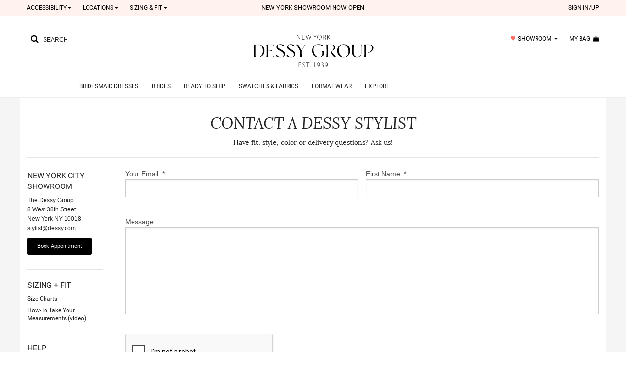

--- FILE ---
content_type: text/html; charset=utf-8
request_url: https://dessy.com/contact-stylist/?stylecode=1562
body_size: 75485
content:


<!DOCTYPE html>


<html data-master="mainmulti" lang="en-us" class="foundation"  data-rendertime="1-22-2026 9:51:02 PM">
	<head><meta charset="utf-8" />
<title>
	Fit, Color or Delivery Questions? Ask a Dessy Stylist | The Dessy Group
</title>
<meta name="description" content="Get it in touch with any questions you have about dress sizing, fabrics and colors, or delivery options for bridesmaid dresses. Dessy Stylists are here to help!" />

		
		<!-- Set the viewport width to device width for mobile -->
		<meta name="viewport" content="initial-scale=1.0,&#32;maximum-scale=1.0,&#32;minimum-scale=1.0,&#32;user-scalable=0" /><link href="/opensearch.aspx" rel="search" title="dessy.com" type="application/opensearchdescription+xml" /><meta name="format-detection" content="telephone=no" />
	<link rel="alternate" href="https://dessy.com/contact-stylist/?stylecode=1562" hreflang="x-default" />
	<link rel="alternate" href="https://dessy.com/contact-stylist/?stylecode=1562" hreflang="en" />
	<link rel="alternate" href="https://dessy.com/contact-stylist/?stylecode=1562" hreflang="en-US" />
	<link rel="alternate" href="https://ca.dessy.com/contact-stylist/?stylecode=1562" hreflang="en-CA" /> 

	<link rel="alternate" href="https://uk.dessy.com/contact-stylist/?stylecode=1562" hreflang="en-GB" />
	<link rel="alternate" href="https://uk.dessy.com/contact-stylist/?stylecode=1562" hreflang="en-IE" /> 

	<link rel="alternate" href="https://dessy.com/contact-stylist/?stylecode=1562" hreflang="en-DE" />
	<link rel="alternate" href="https://dessy.com/contact-stylist/?stylecode=1562" hreflang="en-NL" />
	<link rel="alternate" href="https://dessy.com/contact-stylist/?stylecode=1562" hreflang="en-FR" />
	<link rel="alternate" href="https://dessy.com/contact-stylist/?stylecode=1562" hreflang="en-IT" />
	<link rel="alternate" href="https://dessy.com/contact-stylist/?stylecode=1562" hreflang="en-ES" />
	<link rel="alternate" href="https://dessy.com/contact-stylist/?stylecode=1562" hreflang="en-CH" />
	<link rel="alternate" href="https://dessy.com/contact-stylist/?stylecode=1562" hreflang="en-BE" />
	<link rel="alternate" href="https://dessy.com/contact-stylist/?stylecode=1562" hreflang="en-SE" />
	<link rel="alternate" href="https://dessy.com/contact-stylist/?stylecode=1562" hreflang="en-AT" />
	<link rel="alternate" href="https://dessy.com/contact-stylist/?stylecode=1562" hreflang="en-PL" />
	<link rel="alternate" href="https://dessy.com/contact-stylist/?stylecode=1562" hreflang="en-NO" />
	<link rel="alternate" href="https://dessy.com/contact-stylist/?stylecode=1562" hreflang="en-PT" />

		
		
		
		<script>var delayedIntercom = []; function DelayedIntercom(fnc) { delayedIntercom.push(fnc); }</script>
		
	<script src='https://www.google.com/recaptcha/api.js'></script>
	<link rel="canonical" href="https://dessy.com/contact-stylist/" />
	
	<meta property="og:title" content="Bridesmaid Dresses, Accessories and Formal Wear" data-qmeta="ogtitle">
	<meta property="og:description" content="Bridesmaid dresses and formal gowns; plus perfectly color-matched accessories including men&#39;s ties. View the collection, locate a retailer." data-qmeta="ogdesc">
	<meta property="og:image" content="https://res.cloudinary.com/dessy/image/upload/c_scale,w_1200,h_630,g_north,c_fill,f_auto/v1673307632/s/i/features/EFP05874_2_iqjo7u.jpg" data-qmeta="ogimage">


	<script src='https://www.usefomo.com/api/v1/iRw26x_oW1xV4ti7vgSeDg/load.js' async></script>

		
		
<script type="application/ld+json" data-qmeta="siteLDJson">{"@context":"http://schema.org","@type":"Organization","name":"Dessy Group","url":"https://dessy.com","telephone":"1.646.638.9600","sameAs":["https://twitter.com/DessyGroup","https://www.facebook.com/TheDessyGroup/","https://www.pinterest.com/DessyGroup/","https://www.instagram.com/DessyGroup/","https://www.youtube.com/user/dessygroup"],"logo":"https://static.dessy.com/s/i/op/v1/400w/logos/The-Dessy-Group-2020.png","image":"https://static.dessy.com/s/i/op/v1/1920w/hp/hero/Spring-2020-Mix-and-Match-Bridesmaids.jpg","address":{"@type":"PostalAddress","streetAddress":"8 West 38th Street 4th Floor","addressLocality":"New York City","addressRegion":"New York","postalCode":"10018","addressCountry":"United States"}}</script><script type="application/ld+json" data-qmeta="searchLDJson">{"@context":"http://schema.org","@type":"WebSite","name":"Dessy Group","potentialAction":{"@type":"SearchAction","target":"https://dessy.com/search/?q={search_term_string}","query-input":"required name=search_term_string"},"url":"https://dessy.com"}</script>

	</head>

	<body id="masterBody">
			
		


<!-- Facebook Pixel Code -->
<script>
  !function(f,b,e,v,n,t,s)
  {if(f.fbq)return;n=f.fbq=function(){n.callMethod?
  n.callMethod.apply(n,arguments):n.queue.push(arguments)};
  if(!f._fbq)f._fbq=n;n.push=n;n.loaded=!0;n.version='2.0';
  n.queue=[];t=b.createElement(e);t.async=!0;
  t.src=v;s=b.getElementsByTagName(e)[0];
  setTimeout(function () {
  s.parentNode.insertBefore(t,s)
  }, 5000);
  }(window, document,'script',
  'https://connect.facebook.net/en_US/fbevents.js');
  fbq('init', '1783801491652376'); // The Dessy Group's Pixel
  fbq('track', 'PageView');
</script>

<noscript><img height="1" width="1" style="display:none"
  src="https://www.facebook.com/tr?id=1783801491652376&ev=PageView&noscript=1"
/></noscript>
<!-- End Facebook Pixel Code -->
		

	<!-- Pinterest Tag -->
	<script>
	!function(e){if(!window.pintrk){window.pintrk = function () {
	window.pintrk.queue.push(Array.prototype.slice.call(arguments))};var
	      n=window.pintrk;n.queue=[],n.version="3.0";var
	      t=document.createElement("script");t.async=!0,t.src=e;var
	      r=document.getElementsByTagName("script")[0];
	      setTimeout(function() {
	      	r.parentNode.insertBefore(t,r)
	      	}, 4500);
	      }}("https://s.pinimg.com/ct/core.js");
	
	
		pintrk('load', '2614126013489');	
	
	
	
	//pintrk('page');	
	pintrk('track', 'pagevisit');
	</script>
	<noscript>

	
		<img height="1" width="1" style="display:none;" alt="" src="https://ct.pinterest.com/v3/?tid=2614126013489&noscript=1" />
	
	
	</noscript>
	<!-- end Pinterest Tag -->


		
		<script>
			window.FilterUrl = '/api/filter.ashx'; window.ShowFavorites = true; window.ActiveShowroomId = -1; window.AjaxCacheBuster = 770303679; window.CurrencySymbol = "$"; window.IsAuthenticated = false; window.RegionCode = ''; window.CountryISOCode = ''; window.CookieDomain = '.dessy.com';
		</script>		
		<a name="top"></a>
		
		<link rel="stylesheet" href="https://dessystatic-14f6d.kxcdn.com/sp/css/base.multi.early.bundle-(2.7.1).css" />
		<script>var shareasaleSSCID=shareasaleGetParameterByName("sscid");function shareasaleSetCookie(e,a,r,s,t){if(e&&a){var o,n=s?"; path="+s:"",i=t?"; domain="+t:"",l="";r&&((o=new Date).setTime(o.getTime()+r),l="; expires="+o.toUTCString()),document.cookie=e+"="+a+l+n+i}}function shareasaleGetParameterByName(e,a){a||(a=window.location.href),e=e.replace(/[\[\]]/g,"\\$&");var r=new RegExp("[?&]"+e+"(=([^&#]*)|&|#|$)").exec(a);return r?r[2]?decodeURIComponent(r[2].replace(/\+/g," ")):"":null}shareasaleSSCID&&shareasaleSetCookie("shareasaleSSCID",shareasaleSSCID,94670778e4,"/");</script><header>					<div class="sec-top-marketing-banner show-for-large-up">	<!--		<link rel="stylesheet" href="https://dessystatic-14f6d.kxcdn.com/sp/css/font-awesome-4.5.0.min.css" />	-->		<div class="row">		<div class="hide-for-medium-down large-4 columns left-col page-head-links upper">				<!--<a href="/contact-stylist/" class="black">Contact a Stylist</a>&nbsp;-->				<!--<a href="/trunk-shows/" class="black">Trunk Shows</a>&nbsp;&nbsp;|&nbsp;-->			<!--<a href="/storefinder/" class="black">stores&nbsp; <i class="fa fa-map-marker" ></i></a>-->				<a class="black" style="margin-right: 20px" data-jq-dropdown="#jq-dropdown-accessibility">Accessibility <i class="fa fa-caret-down" ></i></a>										<a class="black" style="margin-right: 20px" data-jq-dropdown="#jq-dropdown-locations">LOCATIONS <i class="fa fa-caret-down" ></i></a>						<a class="black" style="margin-right: 20px" data-jq-dropdown="#jq-dropdown-sizing">SIZING & FIT <i class="fa fa-caret-down" ></i></a>				</div>			<div class="small-12 large-4 columns middle-col">	<a class="black upper" href="/dessy-showroom-appointments/">New York Showroom now open</a>					<!--Our products are <strong>NOT</strong> made in China and are on schedule.-->				<!--				Flat rate shipping, easy returns.				<a href="/#promo" class="black">SALE: 20% off + free shipping - <span class="underline">learn more</span></a>				-->				<!--Flat rate shipping, easy returns.-->				<!-- begin coupon -->			<!--										<div class="opt-headerbar-default-message">						<span class=" opt-headerbar-coupon-message upper">							<span class="black"><strong>20% Off Sale</strong></span>						</span>						<span class=" opt-headerbar-coupon-countdown" id="sale-end"></span>						- <strong>HAPPY2023</strong>					</div>					<script>					var countDownDate = new Date("Jan 3, 2023 02:59:59").getTime();					var countdownTimer = setInterval(function() {					var now = new Date().getTime();					var distance = countDownDate - now;					var days = Math.floor(distance / (1000 * 60 * 60 * 24));					var hours = Math.floor((distance % (1000 * 60 * 60 * 24)) / (1000 * 60 * 60));					var minutes = Math.floor((distance % (1000 * 60 * 60)) / (1000 * 60));					var seconds = Math.floor((distance % (1000 * 60)) / 1000);					var totalWords = '';					if (days == 0)						totalWords = hours + " hrs " + (hours > 0 ? "" :  minutes + " mins ");					else						totalWords = (days == 1) ? '1 day' : (days + ' days');					document.getElementById("sale-end").innerHTML = ' - Ends in ' + totalWords;					  if (distance < 0) {					    clearInterval(countdownTimer);					    document.getElementById("sale-end").innerHTML = "";					  }					}, 1000);					</script>							-->				<!-- end coupon -->			</div>		<div class="hide-for-medium-down large-4 columns right-col">			<div class="page-head-links upper">																				<!--<a href="/account/my-styleboards/" class="black"><i class="fa fa-th"></i> &nbsp; my styleboards</a>&nbsp;&nbsp;&nbsp;&nbsp;-->													<a href="/login/" class="int-guided-registration black">sign in/up</a>								</div>		</div>	</div></div><div class="show-for-large-up pTop pBottom xsmall page-header-links">	<div class="row">		<div class="large-1 xlarge-3 columns pTop small">			&nbsp;			<div href="/textsearch.aspx" data-jq-dropdown="#jq-dropdown-search" class="a small">				<i class="fa fa-search black" data-search-trigger style="cursor:pointer; font-size:1.4em;"></i>				<span class="show-for-xlarge-up" data-search-trigger>&nbsp; Search</span>			</div>								</div>		<div class="large-6 xlarge-6 columns pTop small text-center">				<!--				<a href="/"><img src="https://dessystatic-14f6d.kxcdn.com/s/i/op/v1/400w/logos/The-Dessy-Group-2020.png" style="margin:auto auto 20px auto; max-width:400px;" alt="The Dessy Group | Bridesmaid Dresses" /></a>				-->				<a href="/">				<img src="https://res.cloudinary.com/dessy/image/upload/v1670009985/s/i/logos/Dessy-Group-Logo-2023-web-500_d32tps.jpg"				style="margin:auto auto 0 auto; max-width:250px;" alt="The Dessy Group | Bridesmaid Dresses" 				/>				</a>		</div>		<div class="large-5 xlarge-3 columns" >						<div class="row text-right page-head-links">				<div class="show-for-large-up font small" style="padding-top:20px;">					<!--<div class="large-3 collapse columns">													<a href="/login/" class="int-guided-registration black">sign in/up</a>													</div>					<div class="large-3 collapse columns">						<a href="/storefinder/" class="black">stores&nbsp; <i class="fa fa-map-marker" ></i></a>					</div>-->					<div class="large-8 collapse columns">						<i class="fa fa-heart" id="heart"></i> <div class="black a" data-jq-dropdown="#jq-dropdown-showroom">Showroom&nbsp; <i class="fa fa-caret-down" ></i></div>					</div>					<div class="large-4 columns">						<a rel="nofollow" href="/shoppingcart.aspx" class="black">my bag&nbsp; 							<span class="cart-count hide">0&nbsp;</span>							<i class="fa fa-shopping-bag" ></i>						</a>					</div>				</div>											</div>					</div>	</div></div><div id="jq-dropdown-account" class="jq-dropdown jq-dropdown-tip jq-dropdown-anchor-right">    <div class="jq-dropdown-panel arrow-drop-list sans-2">	    </div></div><div id="jq-dropdown-search" class="jq-dropdown jq-dropdown-tip jq-dropdown-anchor-left"  style="width:700px">    <div class="jq-dropdown-panel arrow-drop-list sans-2">		<form action="/textsearch.aspx" method="get">  		    <div class="typeahead__container">			<div class="typeahead__field">			    <span class="typeahead__query">				<input aria-label="search products" data-search-entry class="js-typeahead-search" name="text" type="search" placeholder="Search" autocomplete="off">			    </span>			    <span class="typeahead__button">					<button type="submit" aria-label="search button">				    <i class="typeahead__search-icon"></i>				</button>			    </span>			</div>			<div class="typeahead__inline_result">			</div>		    </div>		    		    		</form>		<!--	<br />	<i class="fa fa-hashtag"></i> royal dresses		<br /><span style="font-size:.9em; color:#aaa">399 products</span>	<hr />	<i class="fa fa-hashtag"></i> v-neck dresses		<br /><span style="font-size:.9em; color:#aaa">399 products</span>		<h4 style="text-align:center">Trendering</h4>		<i class="fa fa-hashtag"></i> accessories under $50		<br /><span style="font-size:.9em; color:#aaa">399 products</span>	<hr />	<i class="fa fa-hashtag"></i> size chart	-->				    </div>	</div>	<div id="jq-dropdown-sizing" class="jq-dropdown jq-dropdown-tip jq-dropdown-anchor-left">	    <div class="jq-dropdown-panel arrow-drop-list sans-2">				<a href="/size-charts/">how to measure</a>				<hr class="mTop mBottom tiny" />				<a href="/size-charts/">size charts</a>				<hr class="mTop mBottom tiny" />				<a href="/size-charts/fit-recommendation/">fit recommendations</a>				<hr class="mTop mBottom tiny" />				<a href="/contact-stylist"> contact stylist</a>					    </div>	</div>	<div id="jq-dropdown-locations" class="jq-dropdown jq-dropdown-tip jq-dropdown-anchor-left">	    <div class="jq-dropdown-panel arrow-drop-list sans-2">				<a href="/storefinder/">stores</a>				<hr class="mTop mBottom tiny" />													<a href="/dessy-showroom-appointments/" class="black">NYC Showroom</a>&nbsp;&nbsp;&nbsp;&nbsp;												<hr class="mTop mBottom tiny" />				<a href="/trunk-shows/">trunk shows</a>					    </div>	</div>			<div id="jq-dropdown-accessibility" class="jq-dropdown jq-dropdown-tip jq-dropdown-anchor-left">	    <div class="jq-dropdown-panel arrow-drop-list sans-2">				<a href="#inner-wrap">skip to content</a>				<hr class="mTop mBottom tiny" />				<a href="/contact-stylist"> contact stylist</a>					    </div>	</div>	<div id="jq-dropdown-showroom" class="jq-dropdown jq-dropdown-tip jq-dropdown-anchor-right" style="display:none">					<div class="jq-dropdown-panel arrow-drop-list sans-2">				<div class="row collapse">					<div class="small-12 columns">						<div class="text-center">							<div class="header1">Your Showroom</div>							<div class="header2 top-head mTop micro">&mdash; Shop with your Bridesmaids &mdash;</div>						</div>						<hr class="mBottom micro" />						<img alt="" style="width:100%" src="https://dessystatic-14f6d.kxcdn.com/s/ir/feature/bridesmaids-showroom-650x275-ea.jpg" />					<hr class="mTop micro" />					<div class="text-center">						<p>						<i class="fa fa-envelope"></i> &nbsp; &nbsp; Invite your bridesmaids.<br /><br />						<i class="fa fa-heart"></i> &nbsp; &nbsp; Save your favorite styles.<br /><br />										<i class="fa fa-star"></i> &nbsp;&nbsp; Share likes &amp; comments.						</p> 							</div>					<div class="button radius expand alternate upper int-register-login-create-showroom mTop small">Get Started</div>				</div>			</div>	    			</div>    	</div></header>
		

<div style="display:none">
	
	

	
</div>

		<!-- http://codepen.io/riogrande/pen/MKXweV -->	<div class="sb-slidebar sb-left sb-style-overlay" style="">		<nav role="navigation">			<div class="sb-menu" >				<div class="sb-menu-content">				<div class="menu-container SHOW-show-for-large-up">	<div class="mega-menu">		<ul>			<li class="show-for-medium-down"><a href="/">Home</a></li>															<li class="four-columns">				<a class="smartnav" href="/bridesmaid-dresses/">Bridesmaid Dresses</a>				<ul>										<li class="menu-li-22">						<div class="nav-header">							Shop By Type						</div>						<ul class="vert">							<li>								<a class="smartnav" href="/bridesmaid-dresses/">All Bridesmaid Dresses</a>							</li>							<li>								<a href="/plus-size-bridesmaid-dresses/">Plus Size Bridesmaid Dresses</a>							</li>							<li>								<a class="smartnav" href="/junior-bridesmaid-dresses/">Junior Bridesmaid Dresses</a>							</li>							<li>								<a class="smartnav" href="/flowergirls/">Flower Girl Dresses</a>							</li>														<li>								<a href="/prom-dresses/">Formal &amp; Prom Dresses</a>							</li>														<li>								<a href="/little-white-dresses/">Little White Dresses</a>							</li>						</ul>						<div class="nav-header mTop small">							Shop By Style						</div>						<ul class="vert">							<li><a class="smartnav" href="/bridesmaid-dresses/maternity/" data-component="smart-link">Maternity Dresses</a></li>							<li><a class="smartnav" href="/bridesmaid-dresses/?style=convertible" data-component="smart-link">Convertible Dresses</a></li>							<li><a class="smartnav" href="/bridesmaid-dresses/?style=jumpsuits" data-component="smart-link">Jumpsuits</a></li>						</ul>						</li>					<li class="menu-li-22">						<div class="nav-header">							Popular Styles						</div>							<ul class="vert">								<li>									<a href="/bridesmaid-dresses/under-150-dollars/"><img src="https://res.cloudinary.com/dessy/image/upload/v1664396743/s/i/nav/bridesmaid-dresses-under-_150_cotc9y.jpg" alt="Shop Bridesmaid Dresses Under $150." style="width: 100%"></a>								</li>																	<li><a class="pink smartnav" href="/bridesmaid-dresses/under-150-dollars/" class="text-nav-highlight">Dresses under $150</a></li>																<li><a class="smartnav" href="/bridesmaid-dresses/?featured=best-sellers" >Our Top Sellers</a></li>								<li><a class="smartnav" href="/bridesmaid-dresses/?dresslength=cocktail" >Short Dresses</a></li>								<li><a class="smartnav" href="/bridesmaid-dresses/?dresslength=full-length">Long Dresses</a></li>								<li><a class="smartnav" href="/bridesmaid-dresses/?fabric=lux-velvet">Velvet Dresses</a></li>							</ul>					</li>					<li class="menu-li-30 hide-mobile">						<div class="nav-header">							Shop By Color						</div>						<ul class="vert">							<li>								<a class="color smartnav" href="/bridesmaid-dresses-in-pinks/" title="pink dresses">									<div class="ball cf-bg-pink"></div>								</a> 								<a class="color smartnav" href="/bridesmaid-dresses-in-reds/" title="red dresses">									<div class="ball cf-bg-red"></div>								</a> 								<a class="color orange" href="/bridesmaid-dresses-in-oranges/" title="orange dresses">									<div class="ball cf-bg-orange"></div>								</a> 								<a class="color yellow" href="/bridesmaid-dresses-in-yellows/" title="yellow dresses">									<div class="ball cf-bg-yellow"></div>								</a> 								<a class="color smartnav" href="/bridesmaid-dresses-in-greens/" title="green dresses">									<div class="ball cf-bg-green"></div>								</a>								<a class="color smartnav" href="/bridesmaid-dresses-in-blues/" title="blue dresses">									<div class="ball cf-bg-blue"></div>								</a> 								<a class="color smartnav" href="/bridesmaid-dresses-in-purples/" title="purple dresses">									<div class="ball cf-bg-purple"></div>								</a> 								<a class="color smartnav" href="/bridesmaid-dresses-in-browns/" title="brown dresses">									<div class="ball cf-bg-brown"></div>								</a>								<a class="color smartnav" href="/bridesmaid-dresses-in-neutrals/" title="neutral dresses">									<div class="ball cf-bg-neutral"></div>								</a> 																<a class="color smartnav" href="/bridesmaid-dresses-in-blacks/" title="black dresses">									<div class="ball cf-bg-black"></div>								</a> 								<a class="color smartnav" href="/bridesmaid-dresses-in-grays/" title="gray dresses">									<div class="ball cf-bg-gray"></div>								</a> 								<a class="color smartnav" href="/bridesmaid-dresses-in-whites/" title="white dresses">									<div class="ball cf-bg-white"></div>								</a> 								<a class="color smartnav" href="/bridesmaid-dresses-in-nude/" title="nude dresses">									<div class="ball cf-bg-nude"></div>								</a> 								<a class="color smartnav" href="/bridesmaid-dresses-in-florals/" title="floral dresses">									<div class="ball cf-bg-print"></div>								</a> 							</li>							<li>															<a class="text-center" href="/shop-by/color/">Shop All Colors</a>							</li>						</ul>																	<div class="nav-header mTop small">							Popular Colors						</div>						<ul class="vert">							<li><a href="/blush-bridesmaid-dresses/" data-component="smart-link">Blush<div class="swatch-basics round-swatch xsmall-swatch position-relative" style="background-color:#EED4D9;top:3px;"></div></a></li>							<li><a href="/burgundy-bridesmaid-dresses/" data-component="smart-link">Burgundy<div class="swatch-basics round-swatch xsmall-swatch position-relative" style="background-color:#782A39;top:3px;"></div></a></li>							<li><a href="/dusty-rose-bridesmaid-dresses/" data-component="smart-link">Dusty Rose<div class="swatch-basics round-swatch xsmall-swatch position-relative" style="background-color:#c6afb5;top:3px;"></div></a></li>							<li><a href="/champagne-bridesmaid-dresses/" data-component="smart-link">Champagne<div class="swatch-basics round-swatch xsmall-swatch position-relative" style="background-color:#BAAA91;top:3px;"></div></a></li>							<li><a href="/lavender-bridesmaid-dresses/" data-component="smart-link">Lavender<div class="swatch-basics round-swatch xsmall-swatch position-relative" style="background-color:#6A6378;top:3px;"></div></a></li>							<li><a href="/mint-bridesmaid-dresses/" data-component="smart-link">Mint<div class="swatch-basics round-swatch xsmall-swatch position-relative" style="background-color:#B0B487;top:3px;"></div></a></li>							<li><a href="/shades-of-navy-bridesmaid-dresses/" data-component="smart-link">Navy<div class="swatch-basics round-swatch xsmall-swatch position-relative" style="background-color:#142846;top:3px;"></div></a></li>						</ul>					</li>					<li class="menu-li-22">						<div class="nav-header">							Shop By Collection						</div>						<ul class="vert">							<li>								<a class="smartnav" href="/bridesmaid-dresses/cynthia-sahar/">Cynthia &amp; Sahar</a>							</li>														<li>								<a class="smartnav" href="/bridesmaid-dresses/dessy/">Dessy Collection</a>							</li>							<li>								<a class="smartnav" href="/bridesmaid-dresses/aftersix/">After Six</a>							</li>							<li>								<a class="smartnav" href="/bridesmaid-dresses/lovely-bridesmaids/">Lovely Bridesmaids</a>							</li>							<li>								<a class="smartnav" href="/bridesmaid-dresses/alfredsung/">Alfred Sung</a>							</li>							<li>								<a class="smartnav" href="/bridesmaid-dresses/social-bridesmaids/">Social Dresses</a>							</li>							<li>								<a href="/bridesmaid-dresses/thread-bridesmaid/">Thread Bridesmaid</a>							</li>							<li>								<a href="/loop-dress/">Loop Convertible Dress</a>							</li>														<li>								<a class="smartnav" href="/bridesmaid-dresses/bella-bridesmaids/">Bella Bridesmaids</a>							</li>													</ul>					</li>									</ul>			</li>			<li class="four-columns">				<a class="smartnav" href="/bridal-collection/">Brides</a>				<ul>					<li>						<div class="nav-header">							Wedding Dresses						</div>						<ul class="vert">							<li><a class="smartnav" href="/wedding-dresses/">All Wedding Dresses</a></li>							<li><a class="smartnav" href="/wedding-dresses/?theme=boho">Boho</a></li>							<li><a class="smartnav" href="/wedding-dresses/?theme=beach-destination">Beach</a></li>							<li><a class="smartnav" href="/wedding-dresses/?silhouette=trumpet-mermaid">Mermaid</a></li>							<li><a class="smartnav" href="/wedding-dresses/?theme=simple">Simple</a></li><!--LaceShort-->							<li><a class="smartnav" href="/wedding-dresses/?theme=sexy">Sexy</a></li>							<li><a class="smartnav" href="/wedding-dresses/?theme=casual">Casual</a></li>							<li><a class="smartnav" href="/wedding-dresses/?theme=princess-ball-gown">Princess</a></li>													</ul>					</li>					<li>						<div class="nav-header">							Little White Dresses						</div>									<ul class="vert">							<li><a href="/little-white-dresses/" data-component="smart-link">All Little White Dresses</a></li>							<li><a href="/ivory-bridesmaid-dresses/" data-component="smart-link">Ivory</a></li>							<li><a href="/white-bridesmaid-dresses/" data-component="smart-link">White</a></li>							<li><a href="/champagne-bridesmaid-dresses/" data-component="smart-link">Champagne</a></li>							<li><a href="/blush-bridesmaid-dresses/" data-component="smart-link">Blush</a></li>							<li><a href="/cameo-bridesmaid-dresses/" data-component="smart-link">Cameo</a></li>							<li><a href="/silver-dove-bridesmaid-dresses/" data-component="smart-link">Silver Dove</a></li>							<li><a href="/bridesmaid-dresses-in-whites/?style=jumpsuits" data-component="smart-link">Bridal Jumpsuits</a></li>						</ul>							</li>					<li class="span-2 show-for-large-up">						<a style="border:none" href="/bridal-collection/">							<img alt="Dessy Bridal Dresses Boutique" src="https://res.cloudinary.com/dessy/image/upload/v1717206386/s/i/nav/2024-Bridal-Dresses-Boutique_bcizvq.webp" style="width: 100%; display:block; margin: 0 auto" />						</a>					</li>				</ul>			</li>															<li class="three-columns">				<a class="smartnav" href="/in-stock/bridesmaid-dresses/">Ready to Ship</a>				<ul>					<li>						<div class="nav-header">							Shop By Type						</div>											<ul class="vert">							<li>								<a class="smartnav" href="/in-stock/bridesmaid-dresses/">Ready To Ship Bridesmaid Dresses</a>							</li>							<li>								<a class="smartnav" href="/in-stock/flowergirls/">Ready To Ship Flower Girl Dresses</a>							</li>							<li>								<a class="smartnav" href="/in-stock/junior-bridesmaid-dresses/">Ready To Ship Junior Bridesmaid Dresses</a>							</li>						</ul>					</li>					<li>						<div class="nav-header">							Shop By Color						</div>															<ul class="vert">							<li>								<a class="color smartnav" href="/in-stock/bridesmaid-dresses-in-pinks/" title="ready to ship pink dresses">									<div class="ball cf-bg-pink"></div>								</a> 								<a class="color smartnav" href="/in-stock/bridesmaid-dresses-in-reds/" title="ready to ship red dresses">									<div class="ball cf-bg-red"></div>								</a> 								<a class="color orange" href="/in-stock/bridesmaid-dresses-in-oranges/" title="ready to ship orange dresses">									<div class="ball cf-bg-orange"></div>								</a> 								<a class="color yellow" href="/in-stock/bridesmaid-dresses-in-yellows/" title="ready to ship yellow dresses">									<div class="ball cf-bg-yellow"></div>								</a> 								<a class="color smartnav" href="/in-stock/bridesmaid-dresses-in-greens/" title="ready to ship green dresses">									<div class="ball cf-bg-green"></div>								</a>								<a class="color smartnav" href="/in-stock/bridesmaid-dresses-in-blues/" title="ready to ship blue dresses">									<div class="ball cf-bg-blue"></div>								</a> 								<a class="color smartnav" href="/in-stock/bridesmaid-dresses-in-purples/" title="ready to ship purple dresses">									<div class="ball cf-bg-purple"></div>								</a> 								<a class="color smartnav" href="/in-stock/bridesmaid-dresses-in-browns/" title="ready to ship brown dresses">									<div class="ball cf-bg-brown"></div>								</a>								<a class="color smartnav" href="/in-stock/bridesmaid-dresses-in-neutrals/" title="ready to ship neutral dresses">									<div class="ball cf-bg-neutral"></div>								</a> 								<a class="color smartnav" href="/in-stock/bridesmaid-dresses-in-blacks/" title="ready to ship black dresses">									<div class="ball cf-bg-black"></div>								</a> 								<a class="color smartnav" href="/in-stock/bridesmaid-dresses-in-grays/" title="ready to ship grey dresses">									<div class="ball cf-bg-gray"></div>								</a> 								<a class="color smartnav" href="/in-stock/bridesmaid-dresses-in-whites/" title="ready to ship white dresses">									<div class="ball cf-bg-white"></div>								</a> 							</li>						</ul>					</li>					<li class="show-for-large-up">						<a style="border:none" href="/in-stock/bridesmaid-dresses/"><img alt="ready to ship dresses that are 100% returnable" src="https://static.dessy.com/s/ir/nav/ready-to-ship-dresses-2021.png" style="width: 100%; max-width:200px; display:block; margin: 0 auto" /></a>						<!--						<div class="nav-header">							Why Choose Ready To Ship						</div>								<div style="padding: 10px">						All of our ready to ship options have flat rate shipping and just $12.95 for returns.						</div>						<ul class="vert">							<li>																<a style="border:none" href="/wedding-wraps/">									<img src="https://static.dessy.com/s/ir/nav/shop-wedding-pashminas-v2-k.jpg" alt="Pashminas in Matching Wedding Colors" />								</a>							</li>						</ul>						-->					</li>				</ul>			</li>											<li class="four-columns">				<a class="smartnav" href="/swatches-trims/">Swatches &amp; Fabrics</a>								<ul>					<li>						<div class="nav-header">Fabrics</div>						<ul class="vert">														<li >								<a style="border:none" href="/swatches-trims/?fabrictype=ft-fabrics">									<img src="https://static.dessy.com/s/ir/nav/fabric-by-the-yard.jpg" class="show-for-large-up" alt="Bridesmaid Fabrics by Half Yard" />								<br />All Fabrics								</a>							</li>						</ul>					</li>					<li>						<div class="nav-header">Swatches</div>						<ul class="vert">														<li>								<a style="border:none" href="/swatches-trims/?fabrictype=ft-swatches">									<img src="https://static.dessy.com/s/ir/nav/fabric-swatches-v4-k.jpg" class="show-for-large-up" alt="Bridesmaid Fabric Swatches" />									<br />All Swatches								</a>							</li>						</ul>					</li>					<li class="span-2 show-for-large-up">											<ul class="vert">							<li>								<a href="/swatches-trims/">									<img src="https://res.cloudinary.com/dessy/image/upload/v1646333411/s/i/nav/temp-3-free-swatches_qxjzfb.png" alt="Get 5 Free Fabric Swatches - Just Pay Shipping." />								</a>							</li>						</ul>					</li>									</ul>							</li>									<li class="four-columns">				<a href="/mens-formal-wear/">Formal Wear</a>				<ul>					<li class="show-for-large-up">						<a href="/mens-formal-wear/tuxedos-suits/?for=men">							<img src="https://static.dessy.com/s/i/op/v3/222w/navigation/tuxedos-wedding-suits-for-men.jpg" alt="Tuxedos &amp; Wedding Suits for Men" />						</a>					</li>					<li class="show-for-large-up">						<a href="/mens-formal-wear/tuxedos-suits/?for=women">							<img src="https://static.dessy.com/s/i/op/v3/222w/navigation/tuxedos-wedding-suits-for-women.jpg" alt="Tuxedos &amp; Wedding Suits for Women" />						</a>					</li>					<li>						<div class="nav-header">Tuxedos & Suits</div>						<ul class="vert">								<li>									<a href="/mens-formal-wear/tuxedos-suits/">Suits &amp; Tuxedos</a>								</li>							<li>								<a href="/mens-formal-wear/">									All Men's Formal Wear								</a>							</li>						</ul>					</li>					<li>						<div class="nav-header">Formal Accessories</div>						<ul class="vert">														<li>								<a class="smartnav" href="/mens/ties/">Wedding Ties &amp; Neckwear</a>							</li>							<li>								<a class="smartnav" href="/mens/vests/">Wedding Vests</a>							</li>							<li>								<a class="smartnav" href="/mens/pocket-squares/">Pocket Squares</a>							</li>							<li>								<a class="smartnav" href="/mens-accessories/">All Men's Accessories</a>							</li>						</ul>					</li>									</ul>			</li>						<li class="four-columns hide-for-large">				<a href="#">Explore</a>				<ul>										<li>						<div class="nav-header">Dessy Stylists</div>						<ul class="vert">						<!--							<li class="show-for-large-up">								<a class="smartnav" style="border:none" href="/dessy-showroom-appointments/">									<img src="https://static.dessy.com/s/ir/nav/Dessy-NYC-Showroom-sm-v3-k.jpg" alt="Visit Our NYC Showroom. Book Now." />								</a>							</li>							-->							<li>								<a href="/contact-stylist/">Contact a Stylist								<span>Fit, color or delivery questions?</span></a>							</li>							<li>								<a href="/size-charts/">Sizing + Fit								<span>Size charts &amp; How-to-Measure.</span></a>							</li>							<li>								<a href="/faq/">FAQ								<span>Find your answers here.</span></a>							</li>						</ul>					</li>					<li class="show-for-large-up">						<ul class="vert">							<li>								<a style="border:none" href="/dessyrealweddings/">									<img src="https://static.dessy.com/s/i/op/v2/222w/navigation/Dessy-Real-Weddings.jpg" alt="Dessy Real Weddings" />								</a>							</li>						</ul>					</li>					<!--<li>						<div class="nav-header">PANTONE Wedding</div>						<ul class="vert">							<li class="show-for-large-up">								<a class="smartnav" style="border:none" href="/classic-blue-bridesmaid-dresses/">									<img src="https://static.dessy.com/s/ir/nav/Pantone-Color-Of-The-Year-2020-Classic-Blue.png" alt="Pantone Color of the Year 2020 - Classic Blue." />								</a>							</li>							<li>								<a href="/PANTONE">PANTONE WEDDING								<span>Learn more about it.</span></a>							</li>							<li>								<a href="/classic-blue-bridesmaid-dresses/">PANTONE Color of the Year 2020								<span>Classic Blue, enduring blue hue.</span></a>							</li>							<li>								<a href="/pantone/shop/">Shop PANTONE								<span>Browse PANTONE accessories.</span></a>							</li>						</ul>					</li>-->					<li>						<div class="nav-header">Wedding Planning</div>						<ul class="vert">							<li class="show-for-large-up">								<a href="/virtual-showroom/">									<img src="https://static.dessy.com/s/ir/nav/shop-together-wedding-showroom-v4-k.jpg" alt="Shop Together for a Look You All Love - Create a Showroom." />								</a>							</li>							<li>								<a href="/virtual-showroom/">								Wedding Showroom								<span>Collaborate on a look you all love.</span>								</a>							</li>							<li>								<a href="/wedding-planner/">Wedding Guides								<span>Planning, trends &amp; traditions.</span></a>							</li>							<li>								<a href="/wedding-podcast/">Wedding Podcast								<span>How to dress your wedding party.</span></a>							</li>							<!--<li>								<a href="/promotions/6-mix-n-match-bridal-party-looks.aspx">Mix N Match Bridal Party Looks								<span>Capture their uniqueness.</span></a>							</li>-->						</ul>											</li>					<li>						<div class="nav-header">Wedding Inspiration</div>						<ul class="vert">							<li class="show-for-large-up">								<a style="border:none" href="/styleboard/">									<img src="https://static.dessy.com/s/ir/nav/design-wedding-inspiration-styleboards-v7-k.jpg" alt="Design an Wedding Inspiration Styleboard." />								</a>							</li>							<li>								<a href="/pantone/gallery/">Visit our Inspiration Gallery								<span>Inspiring Wedding Styleboards.</span></a>							</li>							<li>								<a href="/styleboard/">Design an Inspiration Styleboard								<span>Capture your dream wedding.</span></a>							</li>							<li>								<a href="/dessyrealweddings/">#DessyRealWeddings								<span>See real Dessy wedding looks.</span></a>							</li>							<li>								<a href="/blog/">Our Blog								<span>All things Bridesmaid.</span></a>							</li>													</ul>					</li>														</ul>			</li>											<li  class="show-for-medium-down">													<a href="/login/" class="int-guided-registration black">sign in/up</a>							</li>			<!--<li class="show-for-medium-down"><a href="/dessy-showroom-appointments/">NYC Showroom</a></li>-->			<li class="show-for-medium-down"><a href="/storefinder/">Stores</a></li>								</ul>	</div></div></div>			</div>		</nav>	</div><!-- /.sb-left -->	<style>	.menu-li-22 { width: 22% }	.menu-li-30 { width: 30% }		@media only screen and (max-width: 700px) {	.menu-li-22 { width: 100% }	.menu-li-30 { width: 100% }		}</style>	<div class="show-for-medium-down white-mobile-nav" style="border-bottom:2px solid #dcdad8">	<div class="row">		<div class="small-2 columns  toggle-left-nav-button ">			<i class="fa fa-bars"></i>				</div>		<div class="small-2 columns collapse"  data-jq-dropdown="#jq-dropdown-search">			<i class="fa fa-search" data-search-trigger></i>		</div>		<div class="small-4 columns collapse">				<a href="/">				<img src="https://res.cloudinary.com/dessy/image/upload/c_scale,w_300/v1671641724/s/i/logos/Dessy-Group-Logo-2023-mobile-500_vptseh.jpg"				style="margin:auto auto 0 auto; width: 100%" alt="The Dessy Group | Bridesmaid Dresses" 				/>				</a>		</div>		<div class="small-2 columns collapse"  data-jq-dropdown="#jq-dropdown-showroom">			<i class="fa fa-heart" id="heart" data-search-trigger></i>		</div>		<a title="shopping cart" class="small-2 columns collapse" href="/shoppingcart.aspx">			<i class="fa fa-shopping-bag"></i>				</a>	</div>	</div>

	<div id="sb-site">
		<div id="inner-wrap">
			<div data-dynamic-main>

			

                <form name="aspnetForm" method="post" action="./?stylecode=1562" onsubmit="javascript:return WebForm_OnSubmit();" id="aspnetForm" autocomplete="ignore">
<div>
<input type="hidden" name="__EVENTTARGET" id="__EVENTTARGET" value="" />
<input type="hidden" name="__EVENTARGUMENT" id="__EVENTARGUMENT" value="" />
<input type="hidden" name="__VIEWSTATE" id="__VIEWSTATE" value="Q15+pphz44Hinxa61ZZKIub6cO32lmRtOz6GD4lBkyy94a5T8Fx9A5mjf/MtOVK7jpxjxSTpfCSV9Bg5y6wcJFVcjL5wykOi2yQbiXJkKLRDqcvtpP2LtjQUGdTXK7mlXmaGzkCQn2drn6v5PirCPYWyU7LKGioTV47uFU8SSoJnoCzTRjEV6TUSbkIVjuyls6xnLd9Apwftj4vo0VDsGO81HU6WJN4qRqJtarrQgxrFNBRNSE/zMkHqM0Cv75q5zxJf9Vle/m0cnMWcD6zt93odd5jJkPSkrTK6CYNwnSKckU3WS7Z6aHWIBUCnkQMGRQsfK7hFQcz919k5IiqIWYwgRA/iEIZXSqxbRjbCx4zYaoFWmExNzxWoJtrMf5ZLN8CYXqiRa/P21bfu1qgmz6wgTWS8eEg6BgdZTVY3iQeBmjR96S7VFkF25A2ilvozTzUiPL2eHa+9NzCMT8fIoA6TNF1frCA2ynNgJHhJYLqgnoBv7zbwmYST55VDfkbNtGqQfVrf6pnbX9xxCLYJ1xtI+wYfGtTObDw8eB4JcwXnTIDtmrkc83KpRbPqzaPHBRehfRA1kJqzbs5/Q0FYEaMiKjN8C78EXoUV5ehL5KjlegBSs8PQ51wtzFFsh7ZeY4eRJyEwuxzyAmDJ48WGmCSpRkywIy7lY13SYMsLpin5D/pmkZvd001PrUPc5BWCone7SCNpEEJcnCXYKjWnF805sRhazHybUR9NjA48zDTVtGU7BsbnlCuBoZYZP+B28zC8CPcafYxr2BaeUodPBkX5zgWwIQp/ZEk6dbrq7vKtZQC6NdSw7aEhnO1uRSU3i83WaXQ3ZnXMSa5o+0uAnWQLaE80w1ki6fd7cCqZtpZj2n+rBmacv1VIvst3v6b3UWHhXzjeJRwvBnv8LV6djwUqZz2eMKWtfhb/BPrwJaFvHCHyB4rdxu5KNj/GVkx6PL7piju3jZo7yqkOUMpWRRlD1/GdZPEVTQGzDYjxMjJAgky3OTCsSt6U803LZ+5hHiqLImyy9+3TjlFmSorf5A81YdZxXWMqUMTTHocTrMKmdkurQBGsDdeXMeymcUApeY30iNIZgoTqWKB32HlppoHwsHJ+fjICAU+4XQXyFEhouvr2Hhqv+Go7r/dHC0icsHnVMMTAskZkgjl5xYzipNPc23e4TUvPo91p+g4eYmAnxrVY4zZ7Zfn9lI1mXZaft4lsUosvdVL73zENL1r8JlwVSphnGRLYTuqrOEc4yJkgYwuw5ANp/jlFC1ZJA/9+OEf0avggD9ZeNCPCiDT6s27LwY3QAFpT3DpbrG/wcptgH6izd/Wr5lZ57nZqAwLffPg3QnPIiDOjH2dbEhVAVZ+jJdV53gNK+XU6HyLusSX3Wt8/3Py+BweAb1T/ggeBHxfVk7WAkSWiDKg9j+nxyWTtbpnYSqaZkKaTk6LFl30nlv4fdAXnHiuE8If/QVIKeCKGpF6zGM4N3xpsUUAy+iDauxY8JKbYcqckBMUz6JhU+UEI0FkWNq5gVYN6RdRgVCs0sq8kAP0EdyOVsaXDv0sL0oJLqCnEgVV2f/ppBAGNk8ethPAEQn9VLpzLisbGgo93usRamw3j/HgEaM15bSLp7f48SsSlYD5inLD+Gk4KinXH1T+MCiLunYovKRc4QDJQ4jqgJ4n6CMJ95DBSUy3nSgp1RDT9IvCgTYtTkgxiWb5WbzjT4tDQrPm3GWLogv10sFVWLszSSNPl38ihGWTtJdijuW/NxGYGOzKTFrJrbIdoJfqgjxm0/CArSJNcmDYHcoRNPcJQibnXqQ2dnjp6iHIcSPOdnWnpgLZv9gzJf9xEOWA7tJlop7+Vf9cNptc/C4S5PIxKaNxfkP6fIkhpLJBobLkeOv0pZDnBRquVkJ5eX3nS6TFcOPpme6ubrTCL5m6iF/NwN06AbW+5e0QZj/FwpVlM62ESLig44zrYHAk+WzVqGGYqF3cEDsp/ZLXcj366ulfvlq1f4oEWiPsMxLOuA7lYTV8hBZA74ym5rzOl54kDwwJlfEqAjlZ/BFUODCcapWZuRtdPlj/cxxO8KkEiiME3YFFL2BL4gmsvR9VEB6P7EdTLawKMRenc2WZYJIlHsQm5mV+o4F3EbUjjva9PL7ye/i/HmFMo0slFN/OXfgL2Jh6K1IeENB97NJ9Wmzl9b9dSJUV1QqVWTrK3CWagKNqB48+ufXmOv3VAW2BI6mAcW1qEBGIbPQWaO1s9+yXXtKdwkylLB/Nuw5rZey8AZi0FSwyLto89CsePCKx6AVv/NcMm/+9/5+L2UN54cxr0CAaF6ch9xh7ffmZiC0o8hZDWzFGoylM4EnJ/USWveBY8hTw5s7DwpXLaJGURb9i4b+r5ILHfHFeKfhecKixbtijvUaxhe/9ya1fAouzRNNXoeRRwNS8i30M5xP+In9H8OsqkXutN42mBQltHmwq7+6MNT4dx15ToMUL0gImWwXYZ3fj+BebeO4Sv9g4qz6mlO4bFEW1ov4mqbxldyJjSi+Dyx3KzV9yvYqG600Q7BiL0ehMF4rnIj2jJclcW6Pgm4PX6o4eHC3zLFyey8jCuegbUuv/Qu1hhjw+BTe6MhXlY4tGRhvNcKjX2iyFCvozYpqQLrstps8ZM2OG57yS+hbcNECBVO98JM9sY07+k5Y/ftwR7gnDnnx1p1hsN7K+yHmps3c8/dab+31bi3ak1ZoF7niPtZQaeo4HAzbRlg2cuLpd4rbCakNRKvYhsZGKwGimPViPKMTYImU3mRJ94x0yslzxtk5DsuoBaqjqp7pSzZRDoRWEdj0/Cl9ZbHdr9U3y/JazGvstbqDN6dsu4pHhRRRozdKSVornMCnHQVXCdGfEBfk4SVt95pLluPr2sWO59ZgTumM+UnJZ+Xs3/z0l1DNqWuSMYxBvHzw+U/kd0QG4sYQAK9MMgUdUKpnOhPnv1QW5pJE7Bh/Mc4a/Kq/SuXzJzAufx/0cJdt1ipktP3lsJ7fzXTkFNDULCY5umRAlkNTMonWsij8G3NAiCeAj4FxXjfaIA3ctsMtAsIp5j3CvyoGLV0iFDqCSVmXgkAmvAzB6ZzlxsXat+wIF/f2W0WGuo2c9aIT2qmWESXILFwkCY5/aCZtp4XleuwamygE9UhnWnUuoW57GgYwPjbAwaI6js0Z04sOPdGwDymEHQS/p5MvbiNpVDA2RV2drgHRxjDlAGn3YXdWtm8SRl0yXBQWs6XXJmfKvQZx49AJLBr+qU+nSJb1r3y4cIIXPQS05NUDda37eunS2XKcmd0FPocRp3kzhiRiGBv49T2PQk7HitqSha9r7bXO3ath8h7I4YFcJgDCxbLWKnCFOau/DSbhaWSUObaGa8GHeU+54CBG+q9i1UFLzmrv7ifJ4dyWtnTaFGTNikc41bimdJJ1ldyNIRaJMtFURkNW4W8CVDGxuGwjEbFTK/4BWczdZ7xITH4sxev8NJ0ulvJN6eMrPjjphnJBujHFvVYXOElcx9Lt96jSe37QcLqfsT9xnYh8r/5Espk93hLtUqTI+fcChFhAKnUMVNSgWNWU5UXdFLcsQu+Gqybyibuk5WiHcNy9G1zCF1kMHamvhDEBswN2B6IjRSMkPSliPS9gbceRlkXXYhd8XuPNyvNKgIpIQPPrAjucvEN+6P+qC8KyefSKSXmhdMtZ+qxiJ5dJaOkYGiJAbQ6FP6566Qicp/kGX3L4o+BhyGl5dDzRhfwiy+OdCUHUpYY4i1YppYrvqw9TOX8rKAClM0++AATX3q9Xnpb5KKn92nIAzXvaQpSED7mbW2j2N0C/MdkBM+HiTS0GBXqlDJCTMRw/I0GFN32kqcMXUsr/kvvLfhSkY5Dqn9vIJVA/Lk4G80TPpbobUyPQO7ffYTnyzbHRj53vLc5XhJ1PADK+DofUuMv+Y/Ja2FT8mxzQQTBL40eWu2HXHaQ8rHSXaY2Wd8T/YtM09oyDn5rIh37G7kqI2VRkaWHCQWaevPVFPyA0QjcIW7PPFW6Qolu4nTHQKUkRxkp0+O0swcDlq40o0a9S15KQQqbtcBHZMKcDvXRjLt7+lU83rPNGC/[base64]/[base64]/iWuYVGd6ur7/jM7RVivdPQAfacVlaaK4vpWbfR07nJogcNlA3w9rz/BdgSbaXTl48MY+lEdQNOx84+u9/+eemjaPkeZQSeL3yEBo2FrQZ4Yt2A6xFE5iMSDY3XlytmXABg3VxmHaY3u53xQ7CZQo6xgHE+Tg4T4aD8zPe2shjkdZp77vYScnH9Z2IDaCVb7d53r9/[base64]/CWiZfqdgk5n9zdM6upFcGJmUOo/[base64]/bo+FFsMARTQJJLS3DH6ynnjO4LilAVBaJZ1jfD/fnhPTbPEghujsrJH7BYWs5yDJuGWJyqkxyknAEvXA2g8sZ7D5BQdum8EIWKH5WiJ6ekIVHWM9gYZe+6mYx4vhfmTNwY4Of9ZGfAc+ojQPD/uHcjPJqx5cU9Vvn+NiOA/iOLhzpYuAwgqVRS3AncQhbEyVVW8twhRfnVqmPwtNLNLFe/D+6Motwt62UEx60P3JnrUuAKhU5x6LcFBxCq5TScQR8si41rSII6wThL6J1+GXFdY8ID2fxfiPSlWzA3Cy72XJYMgeoizzr6JseoVwPxbSLoDi4/7+xMzumIFWy28jjZV3NZKhuJRWiZFAyL+w3/q7UZTFl4fOqZu/KdMCHM5lyDbS3uTs8+Zv81qo8m7uaag0D6215u8e9uPlzH3sAd4yOQo0HPUdJhJl1hHqnt1RYCMn9Hw8WUD/lNRSjU+ZGfNQzU6gvBnWBDLGL559i62yNWWlwEqW2vWiN3rE0nEmjg7EqWxYKCuLRjnz6ffWFDbORvclnt9PRLHYVSlw21+wOc6pUwqdjJ0Bz0H0BAfJy40LWy7IfRJLM89pxzNRDac8Uqoj/mlqH5W31WwHhOjUEu7X/KqDXz8Q/Nj8//QSVrjQsfhY1kdJXiqBLqw3g5p9WmcPEBdcZYE/MJ27SEb40BewmhBmvV+SiSM/dMAvn+q/8qXgfwLb8pdWNAb86RI3wrBfD2+EMevMVR0rYeBRR/SwPkVQNPYEuREk3T723gZtqGxe1G/E2Do6S1HtBduBvAKIR/HVFlDHglUdsQStef5W9GeUd5n8UqAv1Jf4wn1wsx/WyPnN7cY5ruidkJex9e1cJvO8uBe3FjEE4EbTcJvAUW5dzTG5oezCOHXVsdmSHFn4kSfSSwrfllgn5HFj10KCj64goNGhe/ngsVcMxUQnTTohqyM7Zf6hsyFYz1/hQeBa8RA5NBPIIKsSmGm9GNICSh0hKJUt5P0W9g274QE9NES/ycAauV41vT+vLfPAAyl51yZDNcdUgNKirN2tkcC9rSJlQV8U+yj3r12i5TtjmW/BTuQL38M74CbPYcex/7FNxpYExhyvdgUHeAvtGRSBg2bL3clszb182mvNTBNNu+i0y2FTZuxAVxjA9+xcn4rFmGBGgWPID2NKPuxMN0/vcSJjBk2qLtk9dF9PgZWJYp3pqlIQPmwRMT6hL79N5B9k8NO6ux1TwVx3n50BZiHQvzI0RQ1BOlZHv13MJ/50afCxNk8gKoXJIvzaDkIHtfxzqJ/P/tiFVorKHR9OZsR17G8OPpd47aKIEmpMlUyrAeJoGBVKjNdZ2Xqja125nSmUwhoiwv4GTiswg7uScF8xlwyHlpILQAnvnvZDiMY0dPsWdWk+eP+4J2TFcomhnWzpba9ADlAzccrhR2K43Bc7H9xPwmjOPjqQ/R31+FEz9YVzbmJ+AbUl1u9EyXQHoCwHr9HpH1Itwu0fGj+1dUF7IJ5dE1p2+k8l0UmCC3CVCUgi6BykFhi/cdUaKLLkDinRRKW/[base64]/V4DivJgHNa/l0C95d3FoEF30S8KUhNw2MHGe6g5js27RtHVeZ9EtwtY7exvHuzP2gTtMM21pn1utm02C76f94UrOBp80X+gURlR7yxkN4LWODUN2JmQvdNg8J7E3sXjlt1a4WQDaba9C/s8Ufj2dkw+k7H2KYDlQUXNmzqz2CuYp+RwsOSS7+pqXMss1yqC7cQDT26Be/z3usJDGn0ftBD3yyX7IU/6kL+sap8zVvf8kEnPKv4ID0f61A6//yvPqBBcpYM4X0tVQlI3ty+RB2jIuVs6YVLwuGgSNfCaDvey1O2x1PX/EdOPqgvFisb61D8E0l8kM8Xi4THg1BkgiriX7qt2ue5/hkDeypY+gNnmCCIrrZo30aebekFwvX4y8auxm700zO1z72v/Fmcpv7KGwiwohi5nwTTeYKHAOwhjsTB+NTURXB1uk6g1o2M3i7uk21Yd6lz7ASG6bTb8eLdN4jUfP1rz+V/QwBPdZlInlpj6X+ceHt/G7kYhXupPhFHc3KTGXW7s8/TNArILy/19VY7eTieHKhS7OI1wMoHjacn0e6DY3a2VFokxSAnrrve6Op2y0QMoXQZoxC6aNLWmlbIcy4+nr9mZ+tutNq51AaZ7Pbug+axGAw+39u+LyV00AIp2SJionVje/Ujpy3J5qeEazmW/aiFPO4GFNplrYolxnE2gRpI+HsOW8Zz5xNDzHsTQeA2yzBqzrc72YBm0yPsgirLNjXkKJn/s2S0IenFc9fu6SvktZ2pWcPPjU+96BMMob/JHe4hDxW93q6Q9+nOpBzQqnygjpY8UtJk5Add5BfV4HvGmSLeSw7JrDdKlQvKY/pR/xFkqZGMAITDqsS26H1X2vtZd/DVXht09rUkEFWrB0uA8v//A4i2Xpr4TbxGToxwLVywSbb+jFrCZ7RBMkDq1MpuNSK0hOiUK01OJvVKQLk7EcT1Zn2aI5boKwSyXow63Jp0y6b0VeleSoMuI0qPC2Phw6AmQfb9Srwdgm6tz/q4MQgA+C8pMj2+MFx1l/5uxGi4K9V8DVD/Ho++KRmZBaenlSImQPj2ptTLLypqFsXsDsz3MIaq9eNQT0Tqe/d2uiz2HF8nmnV+vo4mp5SnGb/w5SAdBGv4ClTTnY4gTijeE6+W1misuhtizzUEmtkH6eDTHITsxfYPxDcpqx+K0Bnqa5JEm9jXqrgESjYO5BnHpQyvd0Uje/Hd55lhnHhn4RNVXXaQHB5iRd1yvUwiA00nEtix/yjoKEF7JG8W8eV9hO/peLw6QOhyqd2jdj3bEQbNKL8ahuyQKOvfEjNgiO7z7Z715y0/6QyY+KJh30CMRVw+aax+sJDczmSMOWpDIxV1pt4/[base64]/A4deQpjlMYR+HaVQ4jGuQKB54J6yGJKYZRbEjwaAoguG9REaYXC/d0HvdaotqLzoBOgU1Chr59Vh1sOrOFGDBBDSndSFX2njzJ7qQo2lqlIZLtTNtZKpXZj6P0gWh5k/ddZmGPf7s6CJnux1x8ZHpGyxPQnFPLb4SxSePIyIrAYacRfograMs+6+v1e5UNNbiRTvB4eSyKIlwK1y/m3U+U1itgo4feDmoG07QUpYfztIsGRTXGkN7LbET2ERD4r4wNPBgJGNpLmMRZ7KBg6jZkPtM/ouA1hTYdB+RPYxiw1XPfb4bLjSe5jpclPq7RhVLPl7RpZjA1154tOkoegnLKr7ObEfQYpOVPC8isXGAl2mXlu7Nrgy6utHdCWiSF/E34tYIdtfSUhGTnQWZNLEc6RQlnpYsOiUWOVlAWTpSWc7UVANFYesJdhgNxHSTBvh02KdDJXO2ZWbgtrDQPobypK5tbpK5DEIPcxxF4NiEWClfARRkUxua5NR9Slr648R2UjggPQ/Ls9M92EkqOuF8faK8AWk8Ww4E1la3TKSu/C/zmsIbwvRvQqshhRvNO0FM9I3RJWmTqVdK+oUyqFo7gDKT9cSro9aaemvHbVzsQXlHlVu9XTSeP4CoMM1jhOBRT4bOXFDcc/5bP9dJWXhuSE8y4UUIOQ4GyeHDyZE7/n4HN7zvju22KO9qfCibz7LQ/eI6tVRxzLMJ10gEpfuhi01ZEq+t+7kk5ySqjqd8UHTjzHiyTbW+yEfT1F1+dw2uSjqJiz+dnwJ2+XLUM/E05Pjfnj73MdTkTEEcG1lhqqAFDOShdkmYdMy8xO/BulcLlAwEvoBI0MHDIyDCRkpqYVJcwBU5HX+81ujqa35DbhvO7bb5SgET50tvNtZAXyTBl5wYo7A41c8t+o7BNEwcS0JhZvi9Tlm5B173SiXmrdLX/cksTostz5k+Q0hC/dD7M6ZCPR24AoeIC9jSH7hYNFB6Vy53+WnuMhiHznfxzhXSk1w4JEMaLldXc/KyclIz5m6jcvi6DqtXSN2QoRpHEvU6lcnirCP61gp+/N9pwQ7JS87MZ37WQy6aq94Vhju6QScoMTAFjFdFUn1CCMJMcahmm1EskWKQhWmOZvb+Ii1JicX1dzHUWe5Vr9SXXxQyMdVuvOxYa9kzqs644rObUkNxzejzWCcv6fbDjQKg3g8vUQ2w9rlFRlxTBaQH4NdfQsnEiJf8pLTBupAR72gc2FJAw8T/+TAWlrARoCtHX4jV9Y2GXc059ruI3e4fIkzw3lpvJLJ3HpeyLSFagexVSzehtLfW/p1bwexFB+CqarKhrrXA0cy8WVCdjztvx+x5TMlPqwqEqdxAzROeLoVL2LaWkglZzZFX1DtgYBxUe/JMAza60dEIFwkZczP0yC/NL8U5cvEyLOIUJzG53MX+AIod2+w/vaTcIBojOl7OKDfxawzhOTeYablXFsInuH3Ft+ZWctyrOvURk7SyJ+zsEAllyjJV+2KbbSe1Mgdrv/0WHUnOuw0t16dk8/lXOl3uneF6j5vNF/+JNLYCQH5f2SVhF1d2Cn70oXQeiLbCcVEHhP6o8lgy+I43qb/a6ybngHxY9saI4964nwaPliuFN+JN9ZyJIbFtDwgGwSAAdRjQDvF3Tlh0r7iBzDsD4IDKztShagBr+IAw74OJSMRGaJEpzwlZhGktKtHRBVGKRRkpSFXkB0aKwme3ODd5URsIemvZX89COCgbMD46YA449zEGoB48+s/lL+wg5Xv0l1WqerdEEA/tfA5v+4lfdBOwC58NWR7g+c+Tda71mrszGOBacvXpM80V5t0jWKwM1CfGPwx/4GKyK4qOeaxslBSYrBBc2FMsAVNqRORpABo2XNzwmH+YhXChvgQBtvuWBf0vQ8EOhj6PcL+hdNxe4hsQZI5r9AshAwKlMmzIT7HpYltqDBO6wa8py3FD11/4dsuiMum9hDq/dl9X5aAhrc4dPEOIApkxfLkbpf0YFj8f7DI0M6w4nqwAlADj6MK3Na3D1wupXx3ikPTZPUpKRCHVJ0URoxp75BOMEi9KlinHoTb9qAQi9a/aENnT+Me6LVmRGOQ4ld/cY8/[base64]/rUv3EgdU25Tuga3eQ6KCS/4QqzPM08D8uMeu7zFBqUz+HsxKORsf6S9UWPMOQrnrLtKPD5syECghr6/WdLaC0huiivDTYDaCdG0GNFv/HgDZ3dGl/[base64]/iqrcsoLYoesbYpfVD7BGYydLXVPNNeHaI6DVv4mu+gqEZPUZ1sYgJE1qCNBWTdMqiTBywUiKeH6m/skO947fyuoZ9LfVt0Z0go2AZUWzaph4AcH0lkWPfkNIpS0D1jaFGeZoFyrJKXnj7yT9bfKqMJB0cl/FU0o90uGvH5iURiQAfhMIGjkASHCh8yBB/+6fGOfW0nbgG38J5h0lEc3a6W7XmpTKISy/dcVG6sXP+8+oP/[base64]/6j/[base64]/v1ab3hIVOe8joWQlsclGBQwHzNISDYazgKqiSkzBlZezfy7/QV9kF7C+gRcS9mnMraS4D+ZOCmeSgKrVf4roA7pUPyHyyaFNE22WiLlRVcvCA+UfR43qNfSNL+1BC/e/iCiYyvm+315HD57/llmVTQiD1VJ1+DS5P85cZxDzRID9GZR4RcvTXQqbxQ7gLlzzICt2Koz/sUFQxXSspNeNb+UtwWNqkOcrgnZVbTyTDTgewCJ0ftNdZahseAafNPPAe15F7xk8PmJqfpDoJMtAEPmGQCpjPA48u5d4TX5qlaVWawQwC8i6/mAHdcMAM1xB8HNqjAveWzAbzSJ+FFCY0LVruA2ZcZaenGSE1Hh9gL1cwChrdngfzTcEGdA7uq3DR9Rn/43DRmtcpSUiW1RstSlRWX/QNZpEUIry1FirD8g6IzOge1FRnl7mr05B1vK/5QssLJP2h1KVe3xkJL8mO4HjKgQKAk4gu0PGc11WhmmIK1l3Ut5j+Di4wXuX6DrANzrNvsYUL7wMeyRqQpIE32hdetZaq4Z2IhjxBGj3jfTYHBU73f4LWZl5gZcCoV2qy0iDKYagjUm6QS+4q2VTj5awbJwXNJaT4I2d9KDc0J+uiU+dR7wsS61IndBjZ/[base64]/inmR1/pkKV50relYYtAboIx9KmCZCd1gx4Ky8kHj2zUah2zjbiLZfJBIaclMiWUSOITxkZbtFoOkX9sB1I3jUwhfQsAWlU8tIvgFrSNIn0LGyT7ro1rPDfaxAJNRAsOobe+rRgNnqKOtyXKpd7MlY0gCMAL9OsBfXdnSk+/qttXbbx1hvzEcCRPsCQsc0eJe93KmmRsXjC6G7GTbMbYbP3Cok/[base64]/l9nJk2hUOVi1pOt7MtxMtJGJuTAeuWEFxufSXpQ9N9i3wJ3MZJ7Zav9RulEG08RTZc+VU5jYYLSNzxdo1ymZTDD7OtLZtYbVkFHFW15iXfLWKkZh3MF1naRLow8/0xFPqcUVD7dmSOQ/VpRlO7i56Fc6i2e6OuYC99BFk/4a2TExslX+Rf24AdPAwsM4ixLMPDn+5gxcBIi3CqfTaM3W/ErxK1BXrP2vOiIKyIjpExgL2uwSfR32i7VfWMc9eJfoNzxfjCZUPo2L03raTm1FMTuN+NTzUFOhl+HO5I+PRS9+XICL7Orc9TfqI7odIRm+v1EnPFUSFmXID76W0Jdaet0WorL4FgR9y19yQUZcRUOl7dVrQvR/JtQRMtl1CSlFI5qcuSi/cEaJ/+mHo4VGM5Xbxo1eItINIiFGdssk8P2tML1Hc9XAUhWHRxFSA4xItQWLFaE2A8Kp2JoD6rZ8rxd0EWbbcf4mRSgzd7C7wNExFKBHu3mN7FfQRDUpCDMzOKWBXR7HwNgcZyGy0R5//SB6gJPyID5NvF6iR02glXxWVukdnEcWcNe3aSlOvNEwtlfrPkbNbi1dB5QzloUFJm/zRpGfcpeGb4uWHErTqN0emDPt24QWO+2x4AsBu3L3JpSqkD36x+5boKS1/yckRwNaWIvxOGSWZylR583Gzf5itAvIElhE0f4srBAEjp/X6QSHQxi7+xOVheLvSvoHyfh+qwUq9y/Hu0SKxgHwEmxcoXPEfPfZ1WeODp50T3rrE4dwnzlETF4osjv8Vw5A6kmj/KB7gYe+VklCRfDDTUncuCXm+lzKm3CW04/6HuVLHU3sXIKem73KZLFs2eecpMyoPqgaxMT2LaPHO5sj2tnV4AcBMS05eBYcENZWOfAFS/zkHJV6euPTOezNdzqFxpf33VCMwyJ0Go1/TEpDRtzVpVHRwxlSnYsgcDZwzU521KiOWac3ul8heb5FVKX0ojT3y/bCZjadHuLMH0vFOGPbqC/5igy/nR7zu7rLqIpvHuvZGRh/inYUx1WynNSpc0fX7VZsAOYudWbhwSLKaurprs/cVk9Cvi3hogzR6Fcsxx4vRs1Vq9NTeGpfo7HNoECADQRyQQnc9aW8MZKp4at6r3+Kz/L7t/c3d3Czey67aryhPDbafIMItfc+/FzZfZJazPugX/ZgY+AwxtPx0OSVnxbjjnpCkErG06RLCmpjRErBw4ozJYQs7o5MOdl0y37lG+3dQbgGN4RsbnauAf9ECuAczeXEFLJaap1R9n9WTWsugr7on8iihkzLtOiGlbk1Xi3RzYPB6p5dg+SRo4HFjWWD+cUnwBFhMwW0+FTFgyWWBigaC2Qg4z506Uk3qjDzDy1wcC/eCHNdKYvOengHfGr7gfgmcAwB7oa7PlLv+E+uo+VfHJMXhygIQn0Eq/KncToHedaR/u542cG/dYSaG1dadeUxg/[base64]/LBXDH+pduQbNqRi1JMqP36KSjqxB++7SsccsrV4sjNCO7zmwtNjZPu0FItOZXVRlHrMwjjLgVZpk/PlHKJA111mOhBPo/IrHTP2axUp0b2BNYmKJaTMX2Qf2+ZKQCRlf7EI8pzg1R+zaU2vbw4jE0582fq+hT8G3TTGQyLi79lZ3vbIAwVugFnMuLSaYsmV3rxp3G5vQpxlv+rLdY69T+UF7XBqFTfcXtD/ub2K/2alKN9wSJzprGxgipORUI8Mzj7bWHK0PV574EWDwefdfFfdB9AKE9i9n0ppJO0abh5TrgfHyyDxIPkWb5wGDqfJqB2rZdTMlxkycVjWYtPqH3Kcnx7ENNwRvZr+fvPVwXSXNi/56FGTsjZU46liJq9gUCDRd5jr1UaMmjgXJ1T6x/Jk9obbQmDYvo7WlXFP73x9FnCXdN7WRY3vqQ5td2VQM19lbYR2NQkRNHzBZ0MU6JTHG046//9uVKYsP2D5ajHLbG1xbEQyIgXNo730i5+oqdOHa7xCbX4ZMUDz232l+vpSSGZGeMtNw/YxLeCdU85F+BN4uodR2T1IRZfyo+axmLLvzMnEHg+FT1cRDzmDysM6Y61ucEE4/x6O7Y2mcJNYCTtbYXdeZ/16JX8+WeXnFSoO515nTqq3DMgrNkxUaBRViFlGtPPwfk6sqJBgoyR1k0Xzn7wduewFZFoRxBTQ+MWNNUQYkPRBlSKAKmQFp7dEdu3LhnUjC6iwLCkhCwYi/0AeHtx39Kp55b1utMKoRvWuAvNCs+rwUgsCIsIOYyq/0Jr8YdWyrLEJhlUYsOFIFoea35+bbkWMba2pJDN0LAexufZMo3nUPPR+UR2OYovJjJhOe6TWuyq1kl2h0o2e1U6fn+iuV+vYZsBAAvgUC5yM3jP7e4uonKqSSrd/CPJMQuH9PhkUxVwJlD6oRuBtbT7s7fzyYoN8Gz/32/ICeu23FlS/QRq9ZbLwsIpwOR8fCO81SPKt+++r5TEuoZf251DCMRk55AYyDxLSNWGhx+Q4qH8X1cYJBKfVqxMxrzmfpxG6V/[base64]/mkcgZVWbJJs3x7c3Fl0p7HeaOu0aK33RytuGN04zRFSTEKbqVR3XMqJ9CsV4m38DROAReNyXiZ0SoiPZQDpLOnBaPRHFDPD38Nx0GxCs8Y6Olcl+AUufrnIM6l7/GQXyueNy2kuHiYxZvaZiNF0I2HurHtgG3znW35BC9+9TRgKd75oMYu3y3Dx9g7M8ORfJN37KJ/HzzKnguiR6D/7HxVt3GmT+RrTFjrqu8d71e6QkboE5g4VB/4CHUacKHz0P4qVVvDIoiBfWFlU8KPFvYP7poeEF/9ByRsTjqvjFGv4AfvTUHNAk4K+ML9V4Vsydn8PFUJ+gM6R4AEblZzG/ZWU38FviCLHQeRIEt3U/aitcdxC5+uiKQX6xoRM/LHr1C1AavUWcZEyxAeq73aA64/yQkvTQ+EeNoR52NZKsG8NFb3BRlySw6YSNILRFkwNErNrmY/[base64]/JJVVwuAudY3DhVkFBCGCsCvJ8hY5RXdLxr1vYHdBcHWgENvt4do8yuS6brvJ3Nl9ITfbj+15682ng5n8SCjfRPfKGjsu0KoeMuLIFZqvJ1f/EE/CvzBbx8kLtuDblMPegL6xIluMpc3ohynn9iS8IS79KQkzpzzSGgl6D/OH33Ckq591hCLSOYV+8pE3IpYqai10iLVZJooV+YWyUeGzKVPwjz3mSikL3o+NQr3jfKyds8D7zL/NuckYGNTAIQdIftf4pNsEVUOuF8LosQlncIboTnB3hr+XI9tUfaBddt4eg2B3eIuAvgdD9Me0I+/YBrtFpAGJm3HLzctcs7MyIDsHkj0xkQ1CFgGsj3VC2vapZwjq/U4GYM9yrqbj5g5D7ioxvaL62sC4yd1zPzfgfrXUeeVFGyKUw87LsN7bIarKR/pVUqIeqM7MRj4mtUqGNccYduE6L5EYm08Sfccogx0LKtWE0iomjkJoIeEr3KOBS3hxIf3HWoI21NRgipMMXqX1RmlU7xmTHtsWdY33q1IRhGkhevYrh++s+Oe/66+KM2QXCk449vTxnroJGIHbuI7SEcEOSJ5sy/APcOma/McWbIgts9Bcx4t0ZB7jearfKgIGOPBffsGzoAxweOWqjsHw434e+WZ2GMMTd3UopsT0tXA/Kw3KgRBz8FdugXrSbPc8YZMVnAbSy3gxZu/tbRtQDiWwlJtYDpTnZSGpszmWG6YGuVZRSQr9bdJKBIzo+yL1jcyFaO+J3THnb7G5Y9saP11+9DVaRMam35I+d7kZ25rZibIVeTLyoaexbu0fw7YBsNqzpkYRNK9OB6cbU+XkGV/TQ3HsCFdeiIXx0tWfe2jsgL6iafo0jtzKEb5svafDqoFRocCTSTTaPmnkTta3aFXmPXNsD6UchdJSTtK8MlE2VGaCHtGf4bkqNrXEhuDdKiNdBt69EnMCi2B3Sj2rYi7fLTRIYYJedQIQOlx3XKtcT0OTjwrDpWhFUvoRoMgZTRJ2Fku/Kgh4bworo4MLOYpfclrozrc0QEJjFBQN71fxm7A6slNrzQmm5GWZU/wBN1JCUi2byZZjHPT5eU5Jodu4CRgb/DGjEfSY/CvXAQqNqhqh3FseQoAM6DWNJyD6ewDRfng5HbDFV+RTM0V///F0YhawHjnX+bBhxZ1ZsEUtrZu6YqIFF1zRKThf5FtWoyjU1Ya0y4lnJucbjDGURPh1+xZF9/47ew1arD/k+AMR/cGXAlKpfoz0QGfeSjDT1yseAEf68IRdgzn8mIutnVJmzJraCqvBXy+g+2VmkRI+T9QXFNwy0e0+sx6ZD1zedS6qCvb+I8OF2EtuPv4KoSelx/K7KhglIWxC+PScO57rrFjDu+NljkfVcyqy6svafm79JGzQgF87z9Aagqq1pscwW2c71sq3kDrZ/0IeNwLLhmk2FzfwAdsM3/T7GUBw7wqM7PuY+TzQsGNq/eP2rVQVWiJPtzQQlol1UvU8U6qDXRhYsgJxgjy4OEl96hVrTk4XmpxOMGVFWtvmYOUIqQysSszzxfM7XDijSJUtnvHIXpUXs0jgugreJs5ouWYPdw8GiaPL9qSG0wFVxskmzBeDSc/hczbkT/+/[base64]/[base64]/Jeng7unDnGHDzOv6BIa2WUWl05CPybE5MqWgd1BDQECMvC7cQYamK3tTrO+RvtHtaAZaYeOv/[base64]/+8XnenIEQBRTwY3589qhBXQYOIsYG6JUdHoxn63HA15WkyfZ89OhC6pIAecFM6UmbZoSocQG9+spmfIIXhdWyDba6YjySA6iZen/APUFtTnN+DPMMSSIYOT0XceedKEwUT/4chyC4aU0i7j7XzHTpKXm3rvu2IVYITurTgIGEjObke3ywZxg5rTLRNy6iwKCwwCMGQ4ZOMM8FYaHLb+XG6NmNBr6BHcQDy4v/ykTzHe2odCCzphZOji2EdgJLELEVEopMnrQGnH2DkjwrISb6HI/Z1JuxGUKriB9SR8gJNJzI3DvhzsNW4iq4L8w3Nbu2BlZpJ9Ymsxwq3ft9dSPkmqG2dm6QzOywYq1FBj+c/SoNYZoskl4hGWK1VIkKmSckiVrGCSPeKeytheIopCwWp6ziT2wE4EdrRjqzXXJghEKN19LOmnjxIDu6Ku8vY4lyLF6mufMtnoQDhAdccfMJYyfA9yTKg0XVq4qT9E29EOkOe93JiqQ2/Yk1LbyDFv0umPr5zDss7obhLyEwSTwPOfgnRR1S1xNUDuYz8+o+NqsSvIx57FOIPUlP77j+3cwat4uqMNELRkUGGegmxRasrhvQjQDr/oJW1hfPUnrzL6qvq6xGZxhoFS/iUO699NZuXsvel6Kkq9x8nNttjsJmwo65+cvmaD7S1drsEwYvQUo2h0ZtGeMgsQk6ORe4z7U8dk6Qor/qJpNGZg10SzXI6s3Az9tpXK9MqHlGAVofQbkNMmeW54oO2/I25uANCfOvKz80QPH3Z5QJdsfQZM4DGgMe0XP+LMSqFpX2NabOgZmB+bbXVRFt1ovsb97p8a9sPbn3cg2sOGi61XAqx5PWagbSRlX6jAOmhzJq1OETFIYE5s0PAJqyGw6FxdC4G4cxQW5XO2l66sIf/1rXJIN3gT0BVe+yoRcTDZwXXNzhwOgp7EXgorNBHL04vum18xq4bFV02lVN0Pi7vIeAFQnuqZ4gvjHz6cmFHCKrc/OOPMWeZeUpa05aJmLoBCEd9RYVbbwbglW8yRoU4F1ABxZbyjP3+tcOMvH7d4ZKjsudXvcG9/77bEYd1bauD5RikeXUzshEv3toWrdtD3ikRzm+jwII5OSKzM7G1YAkzKgyH1x+YmvWG70BfkHWkkArrfLZlh5zy5YSfWwrBjxaCsv//uDriFZti8/f5DMYId5bzPcq0CQLmKWv31IrEiikr4LvHQ9D99w2nFSkyY1zGklIqz/+IVioCB6kPNu7V74Xgl+edySc8+DGqCwdvqEF5QuAL6CoYs3oKbE1ZRHV5sPMzPkq3nK8HM4eFM9p/aWCyo1w7MQMNCCcS1wAE+u4VSSlbYyHR1uVGhRXlfcVc0lUtqTDK5Sm3nBcc8nAKgKxY5/SL6/LzQ0AA1aH7jtLSTvBRaqH0c2/phpDGHrYZyzzF0bkxpgB6vE0akoHo3LT5QgMSGnFELCaqMjMX6NUdMsg4nTQjsBz6vIxHZStrQQULd9WujGjFVtyjipkEHiNIBaQ3toCT8ysDudL9P3EmE5TU+bjJWuzQzHV+20sy5rm4O9FuqXt0cUpb7LDhJkHKN/uvxFroJvsalE2LdMdXf4Sdrr/vVu3y2G0/6h14wTc8hM53hoUAvFD1/l0E97HInX1+pPfj59OzPGyh3up9myWR2EK0SHb8snsz/o9amiUCU6FBXgxnq3yVYOm23xzga+onCRy4pBLsDRgyIRy6ASYS1MW+ZLHAlAnw4mLzdYAKpIBl2lsOoAarjqLFBybFM1ekv/DZXv7rPAdO0YhsiYmTQhq6crjzpTCq8ST0lqTY0H2mV8R+EnjYrPNmdgX7+ku8aP84uJPG/tyA22aBzsDIcHx1mJvUZlO3OYvZa6sRIyjPAkMj7KNW36whlcNEn8CXBEPX61Xpl+PRMjSarDTXdhJFpGLS+ybNgvkBAm0l+LHcYUm7zr6HB8bnplVGOqzu2PZYyCaYHCq0gZPnmu3CDjdiptIGUE3VSKcvbs3vBtvMqj3cuT6ix6AW2y1JIo5SqhJfHx4+Ro4KbGOx/502IisE7TCnvyqYu16jNlgEA/YMOTVARWgHKCDbONTuF2U4z7G1axCaYGGS6bmJ8fXWkM6NjdUTe9V5ZdDf0C/WV8PT+IXVs6/QjzeyWOFuyMI/TGZ3JFl04i+YXYB0sfj2yDXS0m10MnJJaEtgpLMVn2cx9T3YhpWoBxu47UY5lW8gqE4TVpuGreQ82CG8MaMmUvJGuooPN6WXBBaS/ItSSMIviGZ2ez3UB3POvGRrZgg7pOiBa2EbvzbrJf96S3nbkf22jeX8faipKPqusSd56zJ4E3s/S5sLfmNdQ8CW53oOmisCh5jN5mce303CU/G4V5vbpg7XC7rjQfwQ+28bgWms9dfcUfLH8pc91hyYGcxTjpWEwA8QfNyAPDxhUbaPKDmBcuSIb4uSjiVd2eaXuxxJjqweeK4hVX0L0sp+qZYCnfbRlh0X9BwjEfk9pxWbRX/gHFEsrZqu2BFyy/COGluRGza/YsIbt/isjE+OeQdNSEwUIBt3e5/puu+sf2xZJ0NKl5G72HCd+9+ZbXrwIoXzJRyF9Lnskzjf4/COGoiwkFaKySz1v5rSqsqjS/lBoPF9lAWGsIF5ZnJSkDxv1GbdAzT/ltZc4AgPVlDmOmFQYuPe9fHRHPQqxzAx9BB/SckMPp738VrPSCpCFnCx85gyh88hd7oYthSZgIC0yZswT5hezkpSlswtRC7d01RaC5/I5u9XS8bvtYv7WfY5p6DLy8rSiK1N49gjHEzGvMv33Q5g9u1wP/MT1h3RYjiczFDrEqUUVFu35eKZQ5pzHiUeYxX4ACKIBVDUXC1fmWB1H5MtT4vQLSsZ9CqiCCeVdlqhWCWv9l2GJdLc7XsXarfGaUWfDcRVAB9IH5EyZBlXTzx5R9xTqIaH+1IopkNzDu+uyUT00/iljzcSm2HgYVJ7TPgpoe7x2FORd2jutPaDWh6AquJYl9gUULd+9SJzTPC3qo4N2NjcrnmMaoRl6+DgE9WWRCCMwKehGZcLRuLrpii8jpAXZAUd/W25ypGc0U0y55WKf7/+CMyfZlSWzUI0I/we3yeDC2nOxYFHs7A3jdCdmOb2oaBJ08ZLiIad4JaRSvibyNvs+gtw2jTmPnq1J36SQgQPgPjUfoqy0KnY1c2W1pVxG4S5sDI+axv9fkXwUfZ1bZ2DuAjTh7LOiABFN0/8u3xFcIOQIy87N7I3GJHMevWpvTti9Ykx5Q5Vj580CjxGkbvf2YZRW1ulAmss1dBOiNeTLmzktuAPuyVsp3NzrPikG9R0UewVBi8nb4XRx3FYEe+s7UDdf0O+Oy00mYzWbF7ovuhgdQSZwx7m/oyMnNBSU53eRdrV81IFT7V4KQWhHv8drFGkcPCRxxyekUcFqmbNtikJp9yDPEKBLA2JsH3Q2koQ1X2rI57m/Dw/yJMXDyz3sHeaoLEqvCJxowjoBbZrLJYdlyepnfMQbu6oTli9yF9nHmh3mLtPMjsZY0sfNoE3wGmqPhLlhi0WJDHBB9kGISBCjlVC6gjVaIs0V4KY6S2ZSZZEaMrceeGocrltMHq82yvsGf/sUIyIR6yuh1GqZOVFWN+2XJqn5F/KyFaYuILDx32/ZVMz4M6ITos13grKVILo3LNKHu5HRFqQCx3ibd2X0uRkvHQ8+6hkeVYErDRsORsJ5YGX5xMvOT2qQsYWqvWmRY/Vj9HE5WvR13XY1XCpDVqhvQo+waPS2Ke8n5XpA8/s+pQCgjF0GbnnqSeja4mKDCs/lNa/glLLMPJo8qdsWuBK7ckw1kEDvbuuFv6nLhdCcHoVtKfoNzFasVnkFz978V5DoZyCl8+KdW9aNITo7PCVAQVde94G8Qfmu9/EmPPiDTbDQwRqspx879CMds5CJBv9UJPD1Huldp7aNL00qvPE8fI29T9Jo53X1yLrBR7ZSzDKVxrT6ynuul8dgj+0xrxpRbdPR+G+hpGuTm7OKp6Itb1YWQI5ji4eQR6GR5VU0qlwmle28QfomerNGBVx4z1UOimemlzwcclREa6/sw9y2A+TKwF/XQX2u1urJ6F3GXR1VMLVlWZX8KotbVFFuLb30HrpV3Psa+524zVZh15dFe/wpIUvlQa2L0xLR4D4AAivdHUXGczd450uDt4s+ON+USkz9QZlTvn2QXL75oMwOuHGW8biwTKKQJ4XdHOQnFGT6qOAR4YDlKLNyh6utEw4vtWxj+ooqtRXUO3PAyZhpkUzAXJ/v/qI01MCEpY9QgBuWk0SO7+DstHi9F2ECWyHdQXR+wOmBC4lXSjlDAIcXi61QAJl+jxrtMrXsPDZEEro/+ndFe0CvpAIXNh4zZppsbbqzKCXqxsXEJB26lsJNOmaD86DWePVy4L7/+aI1cTuFu9mZrRtC0B9rr26ukAsg2xGFy3XUGfyWTINeVcgGQ3sqbxNkpoSNgUrBmqBa+LuPEEqySM6lqA8B7Z1mjWsr5W4tAsceMlw4MCoqQV1zEhXpddTz8kPcTC4sBaMAlazgedKD/cE73B1xtllFdldV3EnIWTOQE0YCbAcyoNmAIr8iNbvhOZncCq3eNEXA8tcyvrZWCF0DkjQFSuHnw93eIe+4OgMySBXEtVsdJLi2+Eu2ES7Pqsd3nIUyFxTuYiznf9iOm/vB6qL2IDOBqXrhYopF3oSROiH0rACx+EztUMDQkdaYQ8P38RhZThABHEdYnhJbfmmyI+FRboJFVo/ZCMsckcw+ZqrQY6K/UaBbIBbsnrX2OApcUCuWaGxmqDTEggm1z+0eOdOvPJBEhUHkinHcXxc4bWXg9+tbkAsMae5PDK8CQmlqw/ebRcj3QX9mO+PLal9RytdpCXXpC8VUfBxs4VTU1Wre/OvNajoz9M7MF46fwBHpoHUGBHlQ2+MxHcmR3Boex6ercSJk9jVHlL5Sr4Sh8eR7HrcrDGG06zgG47HDRHBPrtL7/BGiAv0yv0w9JMOEeq46jfxDKD9T+wlPB8Kh8TLyjCGhb6RaxBjawP5XgJoRVhrV4cAFCSBtGoJ4wM6bE6Z+CIW/5x2jSeXG0EodZ2M9ANPINXi+kUnBESqewCUIdwI6vh/2XKpN0nYMTRNj3bo+fqt7S7Ekhvbt+CZ1ICBmcpoEP/[base64]/DG7QkWPWvM2hWpdtdRxVKSpmM3f790UGUIVhpYBNvyHBNilw2Z5IqKLJbljbFaPIAIM58rxY1PXi7dLDb2RL/blkOS7HnW0TLIWSwzABsPHgbMv9ZhOUs8Yelst5dcOAiWg3l0xxsXc1pxRQ0Oyvigrn5XC6vR1MJ6b+/CfKmqlochKQV5fWOK9/[base64]/Oqa7GvqlHu3dPjz+azOnGqs3DvDfxa93OXpHLmoq9zitIesl+VMi53JX4MP9YHJx9JJJsG+nDlVtXNz7YNdkeI3ZfnAYNX73B6G7yNHbgCne6sSOrCkf8DVCDy/Jv8GnPJObgZalwszDzlrMvCX2FiqyLnt6f/rx0oph+BfrBlPrfcAhfW8Qq+QoUxsGOf1fzZZa9+cdLSJqpVYQ5lAAMvLTQuW2DQkbcvPytHBP2X0f9u8F2BjR+lai8xcZqTZOZiz0X3q8IBDNHD4g/G9wjYZTiUFj8YEQgrbEYtIesPkELowNUtqseCegVP3IdRC2s8sLpTQRr2XlHzpvTh7TVV95qJnkF60DWNnzaAj/M5DylKctj4EShV0/2vekhouDOj2zXbuY9A1lo8SvQGUlU1Nl3jKjHhGcMC38g9JpNr5sUEKr53ApIFORy8cZtyoR2Su5rMjFpKEehaOmivGErtIKzjyAODsPkH/8x9GbsSIAWfxJIG4YYJ3b56JeAvz5tA7rABaJr9wOvIfRHjxE1cf2Gqtepi/UbZmitX7mkqwO/rt58AmFficbFA8vVg6NYmldbWqRtcQ90bQ5geU1lJ8bnfMm5MdmlEyxZvU04XDHQU5/4muqs+9cFUKazpohnz0QkTuz2HNx2BBymXv+ol7Ft4lvUpmxOOo+Nsn9vcC2vbierS7k0935HXe/ugu68SQs9ui0TFCeL6N6BnHzjCe3hJHIXp+Iu2R5TCVF36Z5Qcl5gSPM1rb/9s0X7Uu30To/MReg96q6ic/Qr/HiAFc9cWI1zB8nLRP8tNECwftpL5Sq6/x5qFNXSQO783u+HhKpLYpZnjrjOh9kcSsezWew87eJHqavnQtT8auast3WrsSisRvHeUJmkypqZBPpRumwtwFcyyWMtO2SooKSAoMWRH29whlevV9C2LMHg4uF+F674nsJ3nHPpiWF45hAXQm8EP9D0ZQ0tKl9XZ+sTao9M5eY/1p2c4RnQSpAcPZCqj8X80xvxK2vK0avaBn6P+tQOOCxb2qgjFd3a/28zbG3Q/hnPAzwTklDPt7BnaVUYcQArotMmo2EyitdWSRl7giBoAIR1GfEG6xHcuz/2w7GU5MRsVaXOIwvjRg8JsNR5TCLzK4sNEfC+TL8dKoG6do7H8qbUhsCBQm85XA32/57ESJ+fTrmD+2KgjcGtTSM4vE1XC9VvNrKMGLVW0CTfnYFc4Ml/gjtZouT0xt2CClGx9BdipJndZQ9W5w9jAHC5y8zz8iyRDCL2+aoIQjxaGE89HMuY6zuFnse1Uf3azjQc7LdyywKpobqelBNGmKxEjEcpyf4BkAr0YpqpjQLiAeHXmhVncEpUfFSX7TzdRj+PC+ThHfF0ho9imMxAP9on3iKpg/0FQ2fVmcHfi/[base64]/I7L8OduL2sUfCeVCPWOgCv2YP0hOXgvKPrFTIEWnvTUXzTCZr+HZaerwI+yKgpy8eq1VmY9EtA2PvEwurjTSbXfRpFnDD8iYb+tA19A8EFaJvS+PSQW9tP49kbZ9CEOgRENmhXYep0/I3JRCg0TKQZBbkqOeBtApX0vTTZ0HtOJaWDfZxZ+4Q8Hb+EfIeUkcbPW8E24JIpbMdte77kENiSRMx1J63T4il7JBhSullaOxBvbb58WyvtFocOdVNZKavCHJJC+NFP+Z5ogoLyg7/BHo4HaacSysclyaxRKv4MZklJUcXz+rtnGIWRNTvC71fzfh1NXDMYDy+bhbjCwJsga3lNS/3U/KSCkh/lyRLkeyldLaW8yfiw8zRDDzK37QX+RtDI1B2dbqb8w/m8wSGDHQcuAbaWrGRm+BurKzOXMo2NiIJkiE65KcOgqdHcA8mTK1SDhsUifFTUdAF0Ax0iap0dYjh3fNef2mfvPdZocabCtyoyhJOb5UFwhpGXh85cXdZfRbBRtSeXyBb3Xck2U4aKR6tTfyA79pTV6r1KM86QKvBG/0p5Csvj2sDUzmxWE7vW56YKplHqCKVau9rr94sBCnvoeB4B5q7/uH6NSPSaaOjbaAcXBcSTka6WIVdH3HZPgmzZGo+DqxLyQLApXkYzvvZFgYQY8+beS/qZEIvcGHxdX2fJwYldyRhy6NBowrv9O9KgdyM8/tldPOYn4LXyN4UIXFmOK9ZfNX/e+teO/VuDBTEtgEb+Kk8rYtHZRoFUFwSzhjIBj1wPEvC5GTEsA4C0Wjz2Di+33Jz0iptlhB0chey0VsNATDQVuMIvcGo1i2NaHD1gm6AxeWLEXTvXAwAfA8Cy9swInaELay0krqMcEsKIJiirdE1KxUQRy2zznfqfSmwXjS/UJ/sDDYzDG1E8vwTZzlnyrB+Zoiw9g1cg3dXd70h3umLh/7xW9bP/iTwkn0s3BwgLWveQDjpPZmnZaTjHVicfXuRnJ8pT1N44NU+BBUMbGbFGCADUeAG7WOIq6VlDYF61lU186LYO/qTyFIqB5WJS6dkxuugpM+tSY8qcUGJqsuRPYsc2jRSQoYtjoeu7B3oVrzfOJn2eHSoWTHGZRbMPpQWvHDwzf0jqRoBPirn63xCy295mCnX584HCbV22YuKUekQVsntHXckVmjkMKLBgSYwGXEz7/jVPbpDK2m4Z4bIvfhOkpVwrxbg0HImxi7TfnryAjuTYzVmLKDa+KJ+Lr4zPiBu7dvQzXWVSBcTzhN8jf8V1IDT9izH67pPjMNyhuF52qMRaj8ES3kj1dr0pvSzdiZNCLTTz+Yhve8ZY8qUmie0hCq4A2fpvdG4H6tUqGeMGhb1gtJrgx1CD3UD6kW0tX+0/0R7z147rmFM4fB77incFxcacqPGZ/nfdFPhW2nswE8aLXu4rZ0hZ/oROFgCeJrqnlmThggND5yTZOGN1Gr0d7exFOHfks3zwpvUSwmwDhiOILAQm9ORTe6V/9vCpgX07d9reRgyrz2p4SWHa1PHIv54OKQFHeQRQljqGwWczFkzt8PoCXF/tnj0EJ9MEuDx29gCDZUhR98gWl3fiFK+A5lZJzofSUUeeGaZDBvc0Ml+Sq4gvxd5fbH/rA2TGY0qPdCXVyXFVWpQw+0vN67G8HO5PQBEqMBMmjfyXvtbpmT0P6WuhuwErGfRhuLDSo1rUofQ3474zqC/wpIcia52/awiMIvM2ExjBsgRdrmGhCT6akCOKQWTK6eqzagaedqwP/qoq7WEvbFtwsJ0slf5ZbEOX0GhJ0iQdQKM7N0+Z9KXQnYBjjjzIY1Hat9JYQA97476K4gTWPwWt/94rDa1Q2fIhmhU+V6yEOeOkvVy1iBp2YcF6M+qkXQSMEBN7bEKPJqSSbK8R2kWH2qdODzm6iJ9zurTnf9WoiSY043kzSIZaxWL/wpjDDbk7SjSeRe1AS1g6nhBlOR0FJNGbYPCKPNaVVv9U+RIc80oMlF6hXu7J4YhmG8HQZ6r1fCOEW+ZBq/vnkNz/Iq+zL1zEN1EmPeTNiba09vMqmvrVhwIIYmzpgDO0EhDS90JCJSpOygZh88zmwJJctFr4CJ1c20Kr6Ngmxq7zIzYJujcyoQj5QLdyX5Hj+8TcwimLoWCL4Wbh/JNE67+VcXHFRAoLtSJs/bVcbW5pXubxbEkYfTQAZIs07fteBvIWaztI5NbyG4PwFXArE5HDY56g34MY5TB/cbGip8jgKkLWG8Ou8UKJ7bBLWpQi+DnoaNWZfsZXdkCEUifFdTuD53pKMDBedALdMycW2ULw3ONJgoD2CdtQmVm5LrcBCraSHoypROLDp672M8jp5fSTjW+DivHqWO3BHmm6YgxFkFVhzMOqO1qVTqsQXjbmZ3SC//[base64]/uqsnJIp8EBS6q9GcpoA0mlMEtE0ESMwZGER2Iv8K1znDN/yEW7EF7mmuC7XdWZq5tKiqnhhIq5/+8cs6/PIYYB7bWiCyWzw1YthjdG72cL+5g5Ja4xtoZWz63xC5tXAMm638Zn7nadjQquqFQPxu6ulBEktzq/js51f2hLy+11i8yPBZup7fNFzyoqJdRJLDrzWcn0OCDMG8HOI/4hVF3No4yW61kEf7bvIDFZ3WBJZDy1D+Jd13pSdTPEWDaSk6FxP3KB+wq0ZI+/Y70EiCgsGt5CNrev3H3XCESKCydzkOVRFMS0uqG/1KA/DpJI7r1wpWDJ0Lp8yQz14OmGshZrDDo1vGAkhyxNGnVVvTKTHUz9d2DWLXJKElM0ckrlTXF6fR/za5xDLiyii7RaKpNYG+5i8Bjy3c7sijAil+sjMgZKFV0vzxKybvRjP1prJdQd3RKmxxV0sVMd4fxX0pfgJaYWwE3tqAt/C65DLOcuHQnW8IYdaZhRKyWRpzjyTcTiOenY1wP/2FMPHGC5GavVTYhqMKn5CHVu4LKY/sF74D6i9di7ynh6wakYGg40cn1R3E6+vpzyOGbM/1fdZpvVMRu14/H2V0eWuzrox6UdQwGkS4g/uTZOkCIcb0kY0w797x9r+S3KYO2lcCmX4bICnqJoDLdImpyrs0C8viPY2k7Fe52EtJEaQwJZYcQMroCNGRZ2LWlqnZreR/B9D8E3CZBDsr1C/ZPUTFvgM9S/Klz+BZZOSU8pSIH72T+lqS54JM/2SKtthwoP+rZXUVIgnK8uNp1rgV5lDoWIug7s2WR1f7nx/imeLuheoxSjfwq+5RFlnRp11uFD/[base64]/7YUJcbGIDR8XqYTQDRQdQRWdL+PWa2uuybPoXyuLDYnRqnj7jmRqCQlqS/XONDGnzLBtw0qmaQB8jHAN9AZVRy5DTExUEMV7SK2pHaEDDdD+2/F/mYAa5y7R4uvqb7H3cBBZqRf4alETiRn+g7MO+A3zU++gtpl8t2TZYkDqC2V/4VV6Z++VieYDsyIJItCppznZ6P0FhWUHEpF+WehfDFp5xMTdg74XBzy5MHV+ERrbuVuhuV8jXrTpuSsxQUWOKHbPzy1xxCmTNzsjDGhCPbrsDZZdt6e/4Z8NFzq+kU7WbW7mjBN+yzrQRl516/6RjpeBxX52D/z5a5D3LE47+BTAbfp5ydYjcRmXNISHQ5f8hCQZZwmg59FG4bwpdDlO/V6GBXH2H0bzwcIQKrKaVYz5OfFnSFoMMrn8CxVzaMx3SME4PxfpZGp+RR82AqyaZ8wHGoZlbVZFtnlwCQ2xxjOmObA78CjJAviwG93CCwGDJmNWD25PHqdc/ONFpNuaPoH3Kau4UQckSBlliXDiQTwL2p/xSJJZaCAIdE4qFs0NEFVPlYsHGL8XudGgN8MtAm9pkS8BHnoWGhgEmoOcbtN4nZB4qIML3J4sic1OQdSDpeVTGe80Xq+3YjR9vBX28cDiNsEup/ujDJTew/yo1jEvNWzOrO7RpSulZGSeFfOqsJIHhP9dvefUa0Qf+Dvt5QxjOrtVJ3F572NgDpScoUiIs7RvtZGgU3ewP59IYcqe/rnKokUio6F+5DD3AFWkJ0UtXElesQ7AQhnZekJ+cmvEEp+/0OQF87yxwfjsgrPpr/UHbUQ240tzBZyZwoW5VJ3pXQIBxgk56hhNWuBxxrCtO49HxBlM/eHJ6K7Td6pWQk/h5Mh51PnMcWXt1xOxc7knoaVbdCDAIrtE6hJhO61oCOfV5a+8VMZ3twqhL8IGCyJXRoXpkbCSoLJaeYZkrr9BOT35+rTqFGQH2c402qDfDHHOdPoBtTk7Q0ToBb7+DwmfCZbN4t3KpT+4qVevIAaWevUo6YlBPfTU3a18Wa4Fqh0mXJWjeEwTH8/T1fytWmqjeRgNJWlWnSctr9F1YUqOahqYuUHIsOcfGl/83IuwjNMj3eGFqkhJdlABDvtpHIAhGPiDoCvtB5S6LzY2EiiizJ1+uG5KzhVLcAhfQzdphEjBh5vlWbYZe5ERyM+IhrkY4cs7nqDLsoUVDvIfDC7ydhOnzKkVuTY/eT2wdc0hyR3RT5O7QpSOJq/wNSpW17OGq8t9nUUZ5xneTGWPXpG4hjboK49MhjZVRYYmwsX6EO5nKZIp4Gxh6Uqu/a/diV2xqGYQjzaGNN5mo+c/GgiM3DvvNmtTP/hfc6tSzFtwr0ODcRxjs3BNA4ciMOElQh8F+byN22H04FIu0VGyuFPvV9e3nJpLG9LIxMN4jQsVnYxQpGdTtdh1gljCIrSV7qzeTdiwUdg8/[base64]/e5AhPkM21EDxhW6Lei8Rl6fXfiuxeZomowcQtO1g3sJrVo/wD7QSezwC3CEY+6U5Fm7u7cehy/vFlCER1zbkNE6k71A9knAMzCsmgUGoM4SC7uUPfjYZTAeAkSEDtMk9WxHw57ToZ7eDZFJrHYJLmYT5DelmkRePZ3BkwWYfMJgyPQOuX5UtjE48YfwuQhXArCThu0md8VVuzYwNNtTQv37yLKeEziP6TJUah99A73lSmnf0d1B70/Chd7w1OWEJPMT8TY8g5UXtHLuMO4O5mDfrUZm3RTJqpQi196BhcHNw6gr4dOubDg0285EHFchSbgkLCjkSmcMdi2JAiQf95sgG8f+7dEElV/qVjNe2i4NwLebd9Qf0QBnAzOBp2//BO8s5JSfooAquIL9Nc8oNhwo/dsb0oSdIXEmZZhK0Lv9lCN+CzpmE0MktoiJH/n89qQPfr1EvTx9LlOFkEoD2nIG1BfgiQYoBHw8DsNgtndEcVwhuXHETXPeKn+HH4PxB+JPcgRRS/brWsv2AxpltFOOLYObSAK4Io2EPqe90C7cZY+EQEXKEoHY1Mf8Nd6v0H0FgujEVlJVA/LwWSNooJABH9uytxHO+3KaJ4YRVp4E9zrsa7KXSzUVVjrwG00TRIhgo8ofitlqfcH6e5GLtN9q7jmWqPxmfb0sRVKkvKZNu6F21852V4Ir/kie5RvP55FO8R3ToQJ/6jReyqBwUENP6gNJfYsntRKvYaJqipVRLMBR/3BhPPyClrtzFBH5u69PdZMSM2p+c/AX0fA/n2d8l2qkIXFYDKXkI0SengJIFfwYRmgtXj1v0VuadzoCEFwsbEBJVGopurtTCHHNS2yy5m2kty2GDlJCeGv4sZVOzEAMIIXdlkWBsTpKOri3u4kzOJuLiVakcqKPejfufQuLU6z53C0nCoD3m9yYzaJLXkESFLCR/[base64]/Z1lfzCRryP9NnplHws1TX55VqH15RLI68sZbD1bPmzO1xHodtNwFj15acskNsa0Mr4MDFR66000arYG39+AbbjYv6nC0kGe3PdSDiri5i5v5I7xyCvPyxh2qbY9pKv76H4orrB31f7/BSnc6O0L5nliC1/ByccMnY2Y4T9+MW8NMX73BDaVuF6N5jlM/LFtMbEGerna7zSLp043DQ/0fYhqrbl3qe1BKLGeajztnfkQSa8XGyrE7mq/3M1AO052tS5SDdV0hgWX4J9JoKRif5P8CO+WAWqHM7oc9HdXo1UZJ7sWQko2aU2nboH4bA7e9jqgO/wavOvjypUZtYtns0Bxce9lO9Y/[base64]/+fLsHDn0YIvP3/iZmhrtsKJqWXmvlKPR7JTb+eIKcXYTegXIQfs/[base64]/Lbb/+YxShslFbOhJ9E6UfyflDacOtQRSdZDktKEda8ol94ZOs6AlEMShw2Tw/jCNSyT9lvi/vrWLvANEnHx5LHWYqKxmu223uKcCvcJ83pd9xHAzkNMiLemacMC1rw35KnXfIxtdvmIwLA9i5OLHUH4WiFxyx/oQ9J+AUtYVs9z0CZP9svSoJZ/g4f9/[base64]/Eq/HdwPoS/1mLH0RjkrFx4frlCvE5NlMXiOut6usO5VmHUIAJlypMFQb8KolV9zLWB3p9aUJDqlLty9jAUftmw3slp0DBo1Z5bw/UhtS8tt2sZ+IvfGw/fcLtziyBjYr2G29JH6JvLRmUYjE/dE/32HHayk/TLrsfYvFxzb+fuqjed2L3UYydFIsXTEyDxwBgvd56xQ17Z+rXM3Foh2LpW6GWCN35joJD5qQYnxH8OJ6ix2kAs/B1RiKynI2qcBGOFC/[base64]/ZA/[base64]/nWtTGg+W9SqZzu2qAgWKkjYkmJ4YV/[base64]/XCQ2HTCkqayG/lEF/6pHh5CgBj7Do1grLRRFre/HcBQXrY0b2ecSyH1zWL/BLC1HrSEoOiwpjbv41l3K2c/+3IXqoSJ59l0cJl7+ksD3Hna2bxgnGqeAzYBnTS/BjSGAkYhw8cwZz0TD+Dd/X0h+/hGeh7T7PBVqOJ1AI/1KRQt+6espo/lvTRrypz2ItWGYYp+DO/9PgwrlrmOBgSJ70I/83haMQoIQWfXMuz5w3nYubp/bbjzx2jm3lT3qLHaM1B8GQ2ZPjMC7O8ayRRJ26Z2Vo+PLB7Jr9ovxrgYaKcd7OBeQj/UxQO7u19Ekyzi7LlHiXb+hIrRAPQ7UxMCkO3k7+bAXhxdha3eLV5vLIzDL3JdVv+/BuXco00h2I95y1KFuj6IReZYIlGGxCIKi/NKl3rBKHUQ/s8lmrICCkcD61ShCRdVYOueDuEFID3xKokaAmftMJ19zKXEU2TOfNsWLrsj7Tuc2gCsiFJEMqEzOoJj86v2SiG4zdYYPkTJhyiKRX7h/p6gPNsx0e9NOTb/roSpc29GwQlGbK0tIr1BKoG9aWl1BhdqKK2N5bBZSWVWgpwayIRCPbVQJK5dOGSK4FHVGn4cBcpqO35O+XNlJTgvXYh+llkGx91VaVc23JJMFmpHRFrX5+hEKKgEzXAcp/AgO2FdBAM4K5LyiCYgk56EvlBaHiPgIGEDVeop01qQz8O31AoHUXF8zRhPr2NRBf0wgSJdwzcLQzIBGvVIIvq4NNyMLNRbP9b6BP4oJg/RSfhr7v+buXuIPbStrzOhCEPNkcAbVV/2O63Z3Zp0/to0arjw1RQsLvbZvf7KDelIjQZTOBnh24v/4dHChsb0oiDtOBNkNorWwXRjEpnkQrfe8l92VFzO06GBNKNDLPQDN6iUtRjGJ0AWS7Eiw8Z3qfAzXoTy/DMNU8YPtadj99YXiA9vBnPpr37D21x4BChjqsjcq+B6tuO7s0i+NGbKDZ6aZ0/3g31rdVEXQpJSwelmXoqSLd/PdQzHCoOc2qf+tInHlVeUjUOR4WHH3OfYZ/[base64]/T9Vdl0gkF3fXyikbjO9f0TvB3eJpSZih+1aCGgThBEAkZUfsjgjgvbiAngxLAEtYQywWTLb0VC8kK2jMNjT/[base64]/Wq7AVd8DYghj5suDrB8eKY7lInjokPQn0ME/ejHwmPkTGSeWJu23UZAS9/CWHbY+FFbAmWzXrGHrYWZRrAbYqKCidNZW3iIKf1AVghIreo20tDSd9BIo3tB9jf3IPdmXTDQCv3lf9Kgc67z/DOo57V7q+o9eoFkyB43XPsZ7VNcKxe1zt5i5EDEIiaaT4v44W5L091DniHNLG6JFbKZNdva7A6uMWtz3S14NjCEMyFMvZvSk4+ORSHnPg45FZJFBF4G+2FagkDRmSuKRR3V7aAZisjqeb+dBKUUp6wtFQGxiLPJf/SmJRpF/+KyQu5kGhdenFrKiWEos1fLrnV9c7tqXGlnQoagFW4AHFsThIz7YwvPlqLBv7vYvJPo78F75XCo/UEAv9CGEBxfXSQtAKwK9ISzWowrMTr6Lz70gBlXB8pUT2ZBoyMoxEau4FQrxZWWGkKdnYOB3ELBy8xmFebAyx5bjF7/kdjDO4v8h1P26ky7+Lwz9rxLlOH0E+3hL0nPiMeAnZKh84L9qjF9f4i5qc6bAwUemCLm9Li9iPn7vVz220Yj1ufbaQfCt18b7gH5YYfK8FrM+ZQk2DNgzI11n5gzAyvnLEQAHsym3TlkG1aGGg8L7wac77T9RUpx8/BifTitnnUJqdVjIdjRqKBEwe1aOHZZuhFPzQkazSUsXwVPC7hUWz9Wossj/7hCwjSn1q/krLKcbdg3/ctvhULmwL8OjL368x6OvkdyUwjEG9kclRHRQyo/uRJwf+uJLjjZVVUv1+3dBwob3QOeBo8ty3pudKCeo48Zm/53ZXCpgfu72nB5NIsBx/llLeDPrUeUzuOvXW94AGoY/KuNkNP7Ya8/o1AoJlf7HUn+lsewaV3jMawaYw6+25oe3sVyxcaql/E1GpbNgbTXyegL1K4Hi8wYRISGotT2fHtSEZqlQYLl6vcmfHjLzZ/zTuvwu7RKejss/m1D0hFd8gTEt6RrHqX1AmX7GgdbgVJlD8Ss0dOoKp44IccxqMaDU4UI+0BnxJgyCXBUFrTrjq6xONO66yXTl/3QcgyzvteDerQoC8QHucludLU12RZWcT4XDxGhHxvhTyQzoCjv6l7ddeI7kPmdJHcbBp9IhL0gP/[base64]/[base64]/Xqk8E20H1oz5knEEr51KCszfw1XW1oiB9L1f9yhGuRpTqSq9H+vWAYGu4oMskafGtXMpRIjpVVl4VJ9Z4+ohGoewoRErcO8W7usegn9OswgRj84n27u3dmuoZEvi/2L52lfyK8f7hgy0rZPirUYocWMGuF39AByfbQ8PFPsOzW1+HLhQsRPRFeqSGHsAGHpKmW4IlWctko4sah7qJ0FJIVZgaeBaGXiFzAf4T9FLXEnjyg+1kPXpV4e8YuB1m2oKwHoWOTE9WJjLs/K5BsFMaqk3OE1+dN6LxbLx2RhnMxShdrkTOKok7Y74rRueM2fpkN9kD3eC9Wt/ODWVEczLpOKf0hLnIKO36cWE5ETxv9dTvWaOqEGiv1REt719u6rj995etXWy0Kiq/ZZuqW80/HPqCtj3jJSLwYzKITKIMfhLU4JotmGgnhdAT7FYO8rfhEkV/Dv5+f2MyQLvZSDetGlkX8WpVTm318NXCP1O2+yvYRd7x55uGBcv3gk56kAlQiKasewYJL3qz2BKOm8V97yysuvcRX8Ygi33c44Bz/9czisRB9KoojoWrUzHYjGUNfnaKTvkEsbM2szuvvf7mRXrQ5l0A27WG/I026MioFWXf8rXk8D0T+fTW6VHQNYrbvUfTKmPJpn3QIfIqDk6nGzh67Oe3rwppF0JxbB8dvYOsCUgNFvnaKZi2nfI9XBenpPs1+mmITxUlPxyII8PQCbwnDmAD8KDW0b6GYF2iu6T9BUCZFEe4KmgxBPL5gv1Oy59VnUL0o76hlkrhzwYXsLpjn/P/2Nm/azW9rtmwOqwx8+vWLLPmhXGw2yBCHBwYs/MHnqjWO7r622TMu7FnBcUInTtj7iSniy6tjZ0e6/[base64]/7IYuJfZt1PyuQQfBXUz/3kF1t9O4/Bkt+jEgc0GMZJwtSlDn9lTI+78+SN4lXJW9chdmZ7rj0woxCsFYBjvg6QrxgIT2PFVOqNgPasKGXZQHivfTnhkX1Sfe2gkj2sV4qUs4aged/yBLPJnxBlbi9DGrx4lNsI9oHmNqtj2YwnV9gSzSPozYmDzOClbnSXgOA2FxB/aO0Kzgz0m+oNLyAjo7RhDrdX1P55PzKGcH12o5kfAoQu+TuEWoyNKEJ8PRTbYSegulSoWoyzzwl4ZTn8HLLVlD1iH0670NUutZNTIMOYBXaqJQ6j2hhJY1AbAzwSaIjdXCcPJa/9orP7/vbfPlVzDxJyWaYaHaSZf6oRmjBOzGFr3hegWR9pRGNxEVlDEDSxqDEjUoju9oAUtZ/ztnVhVbZYo930K7bWxjvInCKXmBSWPQ8JRdli+egi45xPr9FpeQ9hpLR+bx/3vUakCnMq1g6qJ0HVnApIxX1VEGDG0otq9Ekt3Yif06NtwtPrpKY/9L3kjsXfeUUx856LCaLEtsyj1yy2iF5KHI6pU91nhvyY18/ROhuJlsahww/wyh5NSU/oaHh+W7hxIa3C2fZLSJ8Bhe3S2JgeCDE5pf9eZZFFith2ae+unGACfTq+loH25UBhFraanZN3QZQjky/fI9Vu7+8RdYQNms9mO8awU4mTJ96YE7TLNdROpwLKBxkrPqwItWuXScM3KtarGyf7bR3thbsRaaPMUJ+dpl+1r7cGrod5Cn1InhV6Rz76zqT9OaEGHxV02p/RA5IYaFU9adWrIykcHfnp9Ng5JmjEbkbsUXRnBdDDTvaHMvrCG0c14/gq7M2MCSF2loyewGoGebd7sfNBURC7RYhiXuVueadOukRvOdWLZZkzpO8XOeLKtAuJ8hkvlvuXhyvMmwsr4KiQIxcbAbgSBxFtTwyEsLfeMjx21U7EI3ZkOabheD8Q13/[base64]/2pwDSl2HdULYvQmqKeTDmQOiE0mcUJL7t8f5lZCf0Kr4s1q9Z9u5QddUWp1/lCVXi59kzfoffjNW/hZ9GVdw5kETynLZiKR5y/oZc5nfIUxc/AaGL38CRZfBn3Qaz+ToHEHUHQ27zI+99N0D8zVe/vvEs8Oh8A/bLltO/O7+ziPpvltE8snyxffcLE8kY7z3Jmo8pTjcTej4RVjfABwOLU/WykZDWM0ATZqJzE5JKS579csChBwnRFFMpG1Uj3tCnncEpFSZRL2pL3cCLVWoAPVgXGk444euQ45O0gtfaGezr/EVOFLdeKf8W23G7bDQDKOAhZXf+Olg23UhrQkloQLT9y8WbztuaqSEnl5LAC4B5/vsBNfJcRBKmaBkm4tO9UwAorERdhwChkoTJcuWWHZ9nIL5EXBw1qSrP1S3mhJZdlSLHoMw5khvTFvazGj20LIU0Z2bp4yubrgdeG/jP8R6LqRWCArYBPpiOMa8ACjq+ZAtjAPSjaLjzutdf8etOTjt5qDboHdNSh0/dOGEkiX2iREbg4MiCEMyBnR7qDNfRpsMCZQQ9pTqxwH5MtUGFOFE8KNMo0vSY40gBIQcWSXBxZBu4NvJLdc3j2Lf+qOwb6lPFZagrQiKflKFF0zGf5XXW2p9eIg4ZMFOnKjbG34gamHEk9jTMW2dNEV33CSp7JwfDhvMDtMsesiNsv/dgHuaGnelNs90F2duxw83ef8Rs/PopY8rM/SCOjsoPJK7ZG7lNrZ6pSdLLaZ5u5qhZgI/utHgIE9z/[base64]/CcRlHhmmFOopFdlPpBOy+f+ryNnePZjap/newvNf1DUNmd6NifjzqBBPS4TT5PUOgjm6aWTWvBSVGQIWlrBOtsLPIi5oku50k/GM5ChXOw61xJL77wlMEEgEqlxnbGyJOl0UyDhQ9TjHgp91toD7G7Jh4w7qd4f14jlBk62C1oNwR/0Ns1BbJHdNS97klSJxCz7l3GkIzka8aGkzBsOiUfbBFlC43Ur+iKSFKbXjqlRNoIJBCB2IBe59xQBxZ3EV+LiL/z0uH4ZnA/ucAwG56Or2UHAJvg8VCOPM7TOWs3nuXG68EhHsz3ZwkqUpMEso/jAVdFfqWGWdNEJx08mqjDAitA19/IxaRq3jWHXomfVzN0ijtMTi4GUYXwtR/M3MPm2MIoHGoSmo8Xi0PBv5rnxjWS1x4c61BOGqYJTPJ/0ESwmklksMiHiMKrOFzkEacj0dGceYrQK9bZOUysTG8XvOIvHV4zz2DU0RnUixi/ImtKbWiPmBPgNx/[base64]/i+tToAolnp4P2JAQnRxQbZaLYw3WMXyoAsvtYjEATWA7wozpqibGmAhjQCCYRm33/aTGsyeZodtnDMdpiBuJ9urBUOmHW/b2S2pSxd4b/GDKsAr899Y1Q5KDCNfC+K+LFG51+76sXlUI7I85Q4GbV+m3WR8NSjAjTNjhImrf8eT9biO1/[base64]/BUTnpcNF1DaXWH3oZJgTFBTLc54PJ8KBheAWtqzoZSbQQFIerZKRgE5xT+JdaanDkO7kVAqO4BTrWd20wrl1WKi/eyhDVN8awc0HDECQttzQpRqBpnjHUS1vZ4VizZ9EDI3cYbKw6dTOJLlqI3cSR/FTjkGjwJYwtIvZdS5stlN/760nsMWn1HZL1pRflRLNlCy3Wm9L9QKC4QKZs4lXocEwnbH5n2OIuC8JEbLRUe1uyJ8FrRpdB9vLCbuM57csCmL0DDjcvIv61PRgsT/OeoMMrdX3xoqDp4wU9E3W57Yaj1I8fLw/I/RSSh1HR0VyAwaqDmUUFpTyIrx+z+W2fg1ToT9qqhRltPbQvnnhWu63NU1QikVfdNl4E60uCnzup9c17Xu5RPQGQxRjTUKlo+8ybdUBpA5FmZhz0CSRMjdou/pEkEBjAfhkO1X2WTRYmcUE3ivT/+PLRxd3hUCzfx9wLULZB5ctamZDw7Oa1Ne8eV+pa7BUp8rDZULpb13wB5jqP5sk7LaJWV3F+yjKDxHysDr8bMQ+7H4qGC+fv0rdHhxhcXzX4LOn434zZxeg/qZrDTwejtnmZVbk7ELIg0oWJCvFUwC4aB2qtUSk+zqomVC2Qko83EbaVR3m2717q1B8x5qcL61NM10sd7yf6Ohl0JSplYUQdVoanN4pLCBft+Kp7k20jyLhYcy/XHxrVa6AMnqobm46X/zHCaHlEVaEjolMDyOofeJWqUo0Z20b2qp3iTn8SwUVDGOvV4m/OQDKwRWOjt+IqhJlmv9jE8fEzNPgrbYAUuJSTMEJ3oh6CseI+dJ49r7ds6fPmDfecLHhIQN/JWZ7/tsMw06mxuiC9dVK6n7Kr/ti4GppBLjI1bfT55jxhAYoMWBXKiTkG/[base64]/m60qK0a9gmyd8qvmuDYTOKZvRgoOl3ADSjk+JMR5bBZZC8rsLYIncATWq+IC7aiTmrLH+vuvmB3wFMhEkSpdW/xkqoW9ghy+cuvL2ukjXm77rx98PZABnMsnVdp7Lpdr5jo06Hl31sosUclyAL9zNtBVufrovvVgaDSQ8VZry2dAVLHC9PaL/FRqKHtrGta7nklqcaT1n40SglumEMrHoC+wezBSFWAwqP1l6k1LTvqNUeeuc7ZOojts+bQH7nKqk5aYvjRNhkDCoUyT9z1iJiAy/cE7cdhKSTBh/t8eEVDb5oZNzZqY7KPSHA5qq6SXaF13LjVYa5tVtzf4IBYOHt06aEHxmeKx/ctEiT6LkoKAiOwMPZ6MOuthSm1X46bHUzv6nTjzCPplOY6hkeccEJIyDQ+Jcl+NZp7YauytDzVPTbCw3kWBXlvL1BWVzS35gbiuUAHk3XYSpl0xkn6O2Fy2JGz86OD0wAnbjA7CLgcnGeZQ1B6Sjji06fxpVBRmVlSpaM01Ybwh8QhCWbSLhj0Apra9Befj/OsoZJr1wpLCT+uXcIfdCKgfIXmNw+On0jlM868vm/KnGz0A5W7jYQ88oKwMRM+4jqQyAOUB//GaR/oc7v60XGfSB043XQoh37+twM+l7iC5lWTX+2RV7YLgBTdH/UdnrPq6hjcBy5P8qhxQnholGWhnxufhtBuDVKld0Fe8ULMU7WMvet5KclJwsmir21Hb1uuZMF4hXxClYqMMw6eA0ntjXjLhPTwS5DPpD+Er4KQLgHWzBU25RUk9nuQn1zBU5/ubdRWogNx1EEh+apBhxeN1pPqZogU+k/iq6SLqz3MRNbGTVkv6TMA5kZmUwvq7RLT0VRcXiygdag8s/e6BurbrE9y6KMjn24qVqFhbrcgsYoSbd63MlpjyqTYJokmnqFf6AGVen9RQXSunCaTpDlyPbwJctgKesq1Ova84gsSShUKl2Eety5oOR9w/8h5x34Zkt1ur3NyC7e39LYLKczqBuYMTdySr9M+cDuFe1Yi0iN5aYM/Z3kROVb8NJsvW9IMwsq8v4w/BzpKdJnpwzQRMWH2ImYjbcdec1dkdLJAxbYUL6zmLt9fi5RwKgYrPdI7YR/6ONA3inskQ0PXUDiiBQd542cekas5N5/7/ZaOVPAK5Pd08vnArlAsECMpDKm35wYeCLgJcAaabx96fPv1MN96Oggsp2LBY68C7sMmRZ9MOCD7vRpAypROSPBgiTnK2s7KKHLiqmS0td/QWAvxMfqZcdjmga+Nzo0HgG5ccHfkut1oMLlO+mx/EL+rn5GKaV/9FCw9REgbUa4t3a9/V5jnj3KYkDr8Eoy6kcs3R+mhU2AJ5ijxyAF/CZGYb/OgvDXteJEoPzregk7K+DgwI3MftTqvrLQoptoxgycYMxjAPjR4jKRQZVIuh8J2nsicbK4vKZas6Dwbo5p8EwPurUo5XbAhEU6x7zelU1zP9j1YZKyPSyecC6WJzHcXHBuTdKb8O3o/[base64]/qLggSq5r6bz2aMEY3+NAj+nWoe8xoqSUpryPKf3iwepC8sn1XKd8CTr0D6+k3fXJXh1UYNk6t6GOI1/tvDQE4CJzvW9rp/GUNuSiAc6xf6auyYe05v/[base64]/nZ8Mu3LRTBbhVD204sAFg2Xepj52IRTWmm+J2lPlC59mg7GwJTY0qkoTQPLEBTUKncphnMsuN4QwfzxqWQj0fmSResH4X7/WiyqRrJ46OAVwE9LoXHTAHeG7H7zuUyhJus7pA8oCjcYBNcg5v9/7zlTbpXCRJzwo11h8zukKgTvOtJioZNCJetMO7HgCtaSwY7/o3kvI7pzq46xeWYRC6B1vePmZOlEAA/7/J9huV+c4Jcab6FoST1OlZYgYlgy2J8PMlhEA0hD5aOJ8Efl3KT8dKtLZu+caN6iiImSSmpd4Bdsli6c9AK+9FcLKhkBAXAh8VVp4Wk3Q3GuneqdJDb9k2lpJyCDGtNadVc5sZemrHAW933v7nrrFi92bzFTU4rp9WpzwB78pX/c38Yo4d45/5Tn6fd0iDbMmKgM1xbaht43uzZw9YHBU6ICTqB+8cbK9ryOR1JLjYjrQSbOFyak797JUYNdcFKPZpGunvdEno604gL5QERfkbwGmpQKm+lA1lxg6UyhniRFMTcTLO+ZQz60JIPv0KyNsq9n208KuCFFDmI6xlUEbQC7SpMOU6srIlGNltdbDoJEL+sEt0/3yL+OBVaTwMp6lsACRiXBBgrbKsp60owcWK+PbXZenHs5uIPHSx+hjlAWZh1upnL4d42d6pMIfjd2UXnK2RXmSfD/bb0Y3bZIWNSJaihjnL+ENEz0ExtoRxk/NP2UDJJlxTp0LPMfOFpO6MWHeM/7YXmMe6FFrMSqxfsFCAavVApYSy8tyVYl7DhH3GEFL67BnjshBX6VJNdNIP0Yh/rG77nR1LKz5yCkFa6M2xC30MWkSZBB1c1dSUwkEtSkP9OKL3396vrhqyimtgRgNg+bdF0Tr5f93TMM4O5nVmyTDcTFLXMY9Dm6zArW2gKebuGJL507/Qx+Vw9MHx2ymmQQFRsE9qxSFV+cOFBmWb4gBGSFZbbcc8MRugOT7L1tFeLlXAuN26wOJrHGCcKCDIKG/xzuM6BhgAM4PIgHYBzTZqsU2LCuK2crRdHBDRz2FCsbMX3OhabHoc40WskhAGi1smZjG+3GWsPEqhJgMSIkYbT02vXFzbsd2k29diObg8QNnXO7oQCwO68CWxiFa2YtSsLxCLT0fUEsazlxtLLCXZ/gYVaMZVe85pKa67Hn2D+vGYEzIQslv82p7beFpQPXLRL0ArMB2ryBRqkAS/NoVDp9wzPEz3xxpSsxrXgs/nJ9lnK3oDtaelb8yxgE5Ecix1HqYQ/[base64]/" />
</div>

<script type="text/javascript">
//<![CDATA[
var theForm = document.forms['aspnetForm'];
if (!theForm) {
    theForm = document.aspnetForm;
}
function __doPostBack(eventTarget, eventArgument) {
    if (!theForm.onsubmit || (theForm.onsubmit() != false)) {
        theForm.__EVENTTARGET.value = eventTarget;
        theForm.__EVENTARGUMENT.value = eventArgument;
        theForm.submit();
    }
}
//]]>
</script>


<script src="/WebResource.axd?d=pynGkmcFUV13He1Qd6_TZHTo8YU5wrp7gbIuXx3gKFZGJUSWaoPXfPmiKi9DwxQ5v4mCKw2&amp;t=638901392248157332" type="text/javascript"></script>


<script src="/WebResource.axd?d=x2nkrMJGXkMELz33nwnakPqxfpaf24Rj_z8fQY2F5zspcsGO2CZwxmnTSXKHmezveH6hlW0Cq5f2ivmy-RYuoc8DVXQ1&amp;t=638901392248157332" type="text/javascript"></script>
<script type="text/javascript">
//<![CDATA[
function WebForm_OnSubmit() {
if (typeof(ValidatorOnSubmit) == "function" && ValidatorOnSubmit() == false) return false;
return true;
}
//]]>
</script>

<div>

	<input type="hidden" name="__VIEWSTATEGENERATOR" id="__VIEWSTATEGENERATOR" value="C9091111" />
	<input type="hidden" name="__EVENTVALIDATION" id="__EVENTVALIDATION" value="a08hkv/AjlI/PxOD62rpMatIKa7XSxzx3J2zFecEPYWcxV5A4L1rboLP+jF8XjWj2VPDTavyHgTicMKKma2n3tUoDB+M4z+i0CPx8fL6KhQbbPTG4Y8RDRQhqCqaoe+Jcxtm3MkbGtUBNEmTrbj0mB+PR+XzMpDGskXzOcDf42cB9d5F" />
</div>
                
                

<div class="section-full-page content-max-width">

	<!-- HEADER -->
	<div class="row">
	  <div class="small-12 columns">
	   <h1 class="text-center upper">Contact A Dessy Stylist</h1>
	   <h2 class="top-head">Have fit, style, color or delivery questions? Ask us!</h2>
	   <hr class="TwoPixel" />
	  </div>
	</div>
	<!-- END HEADER -->  

	<!-- TOP SECTIONS -->
	<div class="row">
	  <!-- CONTACT FORM -->
	  <div class="small-12 large-9 large-push-3 xlarge-10 xlarge-push-2 columns">


	     
	    <div class="row">
		<div class="small-12 medium-6 columns">   
		  <label>Your Email: &#42;</label><input name="ctl00$MainBodyContentPlaceHolder$txtEmail" type="text" maxlength="50" id="ctl00_MainBodyContentPlaceHolder_txtEmail" /><span id="ctl00_MainBodyContentPlaceHolder_RequiredFieldValidator1" style="color:Red;visibility:hidden;">*</span><span id="ctl00_MainBodyContentPlaceHolder_RegularExpressionValidator1" style="color:Red;visibility:hidden;">*</span>
		</div>
		<div class="small-12 medium-6 columns">
		  <label>First Name: &#42;</label><input name="ctl00$MainBodyContentPlaceHolder$txtFirstName" type="text" maxlength="50" id="ctl00_MainBodyContentPlaceHolder_txtFirstName" /><span id="ctl00_MainBodyContentPlaceHolder_RequiredFieldValidator2" style="color:Red;visibility:hidden;">*</span>
		</div>
	    </div>
	    

	    <div class="row">
	      <div class="small-12 columns">
		<label>Message:</label><span id="ctl00_MainBodyContentPlaceHolder_RequiredFieldValidator3" style="color:Red;visibility:hidden;"></span><textarea name="ctl00$MainBodyContentPlaceHolder$txtComments" rows="10" cols="18" id="ctl00_MainBodyContentPlaceHolder_txtComments">&#13;&#10;</textarea>

		<span style="display:none;visibility:hidden;">Noname:</span><br />
		<span style="display:none;visibility:hidden;">
		    <label for="noname">
		    Ignore this input field. Your message will not be sent if you enter anything into this text box.
		    </label><br />
		    
		</span>            
	      </div>
	    </div>
	    <div class="row">
		<div class="small-12 columns text-center">
		  

			<div class="g-recaptcha" data-sitekey="6LckXhcUAAAAAO5BbUPdmFoimk5PI9yEYpZ7Nj2F" style="margin:0 auto"></div>
			<p>
				<div id="status"></div>
				<input type="submit" name="ctl00$MainBodyContentPlaceHolder$btnSubmit" value="SEND&#32;MESSAGE" onclick="javascript:WebForm_DoPostBackWithOptions(new&#32;WebForm_PostBackOptions(&quot;ctl00$MainBodyContentPlaceHolder$btnSubmit&quot;,&#32;&quot;&quot;,&#32;true,&#32;&quot;&quot;,&#32;&quot;&quot;,&#32;false,&#32;false))" id="ctl00_MainBodyContentPlaceHolder_btnSubmit" class="button&#32;radius&#32;small&#32;alternate&#32;mTop&#32;mBottom" />
			</p>
			
			
		  
		  
		  <hr />
		  <p>Stylists are available Mon-Fri 9 am - 6 pm EST. Please allow 1-2 days for a response, if outside of those hours.</p>
		
		</div>              
	    </div>
	        
		
	  </div>
	  <!-- END CONTACT FORM -->

	  <!-- SIDE COLUMN -->
	  <div class="small-12 large-3 large-pull-9 xlarge-2 xlarge-pull-10 columns pLeft zero">
	    <hr class="TwoPixel hide-for-large-up mLeft tiny" />    
	    <div class="small-12 medium-6 large-12 columns">
			<h4>New York City Showroom</h4>
			<p class="mBottom zero">The Dessy Group<br />
			8 West 38th Street<br />
			New York NY 10018<br />
			stylist@dessy.com</p>
			<a href="/dessy-showroom-appointments/" class="button radius tiny alternate mTop mBottom" target="_blank">Book Appointment</a>
	    </div>        

	    <div class="small-12 medium-6 large-12 columns end">
			<hr />
			<h4>Sizing + Fit</h4>
			<a href="/size-charts/"><h6>Size Charts</h6></a>
			<a href="https://youtu.be/lbtqcdaV-Xg" target="_blank"><h6>How-To Take Your Measurements (video)</h6></a>
			<hr />
			<h4>Help</h4>
			<a href="/faq/"><h6>FAQs</h6></a>
			<a href="/returns/"><h6>Return Policy</h6></a>
			<a href="/t-shipping.aspx"><h6>Shipping</h6></a> 
			<a href="/disclaimer/"><h6>Disclaimer</h6></a>
	    </div>
	    
	  </div>
	  
	  
	  <!-- END SIDE COLUMN -->
	</div>
	<!-- END TOP SECTIONS -->





	
</div>

				    
				    
				
<script type="text/javascript">
//<![CDATA[
var Page_Validators =  new Array(document.getElementById("ctl00_MainBodyContentPlaceHolder_RequiredFieldValidator1"), document.getElementById("ctl00_MainBodyContentPlaceHolder_RegularExpressionValidator1"), document.getElementById("ctl00_MainBodyContentPlaceHolder_RequiredFieldValidator2"), document.getElementById("ctl00_MainBodyContentPlaceHolder_RequiredFieldValidator3"));
//]]>
</script>

<script type="text/javascript">
//<![CDATA[
var ctl00_MainBodyContentPlaceHolder_RequiredFieldValidator1 = document.all ? document.all["ctl00_MainBodyContentPlaceHolder_RequiredFieldValidator1"] : document.getElementById("ctl00_MainBodyContentPlaceHolder_RequiredFieldValidator1");
ctl00_MainBodyContentPlaceHolder_RequiredFieldValidator1.controltovalidate = "ctl00_MainBodyContentPlaceHolder_txtEmail";
ctl00_MainBodyContentPlaceHolder_RequiredFieldValidator1.errormessage = "Your email address is required";
ctl00_MainBodyContentPlaceHolder_RequiredFieldValidator1.evaluationfunction = "RequiredFieldValidatorEvaluateIsValid";
ctl00_MainBodyContentPlaceHolder_RequiredFieldValidator1.initialvalue = "";
var ctl00_MainBodyContentPlaceHolder_RegularExpressionValidator1 = document.all ? document.all["ctl00_MainBodyContentPlaceHolder_RegularExpressionValidator1"] : document.getElementById("ctl00_MainBodyContentPlaceHolder_RegularExpressionValidator1");
ctl00_MainBodyContentPlaceHolder_RegularExpressionValidator1.controltovalidate = "ctl00_MainBodyContentPlaceHolder_txtEmail";
ctl00_MainBodyContentPlaceHolder_RegularExpressionValidator1.errormessage = "Email must be in a valid format";
ctl00_MainBodyContentPlaceHolder_RegularExpressionValidator1.evaluationfunction = "RegularExpressionValidatorEvaluateIsValid";
ctl00_MainBodyContentPlaceHolder_RegularExpressionValidator1.validationexpression = "\\w+([-+.]\\w+)*@\\w+([-.]\\w+)*\\.\\w+([-.]\\w+)*";
var ctl00_MainBodyContentPlaceHolder_RequiredFieldValidator2 = document.all ? document.all["ctl00_MainBodyContentPlaceHolder_RequiredFieldValidator2"] : document.getElementById("ctl00_MainBodyContentPlaceHolder_RequiredFieldValidator2");
ctl00_MainBodyContentPlaceHolder_RequiredFieldValidator2.controltovalidate = "ctl00_MainBodyContentPlaceHolder_txtFirstName";
ctl00_MainBodyContentPlaceHolder_RequiredFieldValidator2.errormessage = "First name is required";
ctl00_MainBodyContentPlaceHolder_RequiredFieldValidator2.evaluationfunction = "RequiredFieldValidatorEvaluateIsValid";
ctl00_MainBodyContentPlaceHolder_RequiredFieldValidator2.initialvalue = "";
var ctl00_MainBodyContentPlaceHolder_RequiredFieldValidator3 = document.all ? document.all["ctl00_MainBodyContentPlaceHolder_RequiredFieldValidator3"] : document.getElementById("ctl00_MainBodyContentPlaceHolder_RequiredFieldValidator3");
ctl00_MainBodyContentPlaceHolder_RequiredFieldValidator3.controltovalidate = "ctl00_MainBodyContentPlaceHolder_txtComments";
ctl00_MainBodyContentPlaceHolder_RequiredFieldValidator3.evaluationfunction = "RequiredFieldValidatorEvaluateIsValid";
ctl00_MainBodyContentPlaceHolder_RequiredFieldValidator3.initialvalue = "";
//]]>
</script>


<script type="text/javascript">
//<![CDATA[

var Page_ValidationActive = false;
if (typeof(ValidatorOnLoad) == "function") {
    ValidatorOnLoad();
}

function ValidatorOnSubmit() {
    if (Page_ValidationActive) {
        return ValidatorCommonOnSubmit();
    }
    else {
        return true;
    }
}
        //]]>
</script>
</form>
				
			</div>
		</div>

  
		<style>#inner-wrap { padding-top:40px }@media only screen and (min-width:43.8125em){	#inner-wrap { padding-top:0px }}</style><!-- Footer -->	<div id="footer" class="small-text-center large-text-left">		<div  style="max-width: 1200px; margin: 0 auto; display: block">		<div class="row pTop pBottom xsmall upper-row">					<div class="small-12 medium-4 large-3 columns">				<h6 class="upper" style="font-size: 1.2em">Bridesmaid Dresses</h6>				<a style="padding:3px" href="/bridesmaid-dresses/dessy/">Dessy Collection</a>									<a style="padding:3px" href="/bridesmaid-dresses/aftersix/">AfterSix</a>								<a style="padding:3px" href="/bridesmaid-dresses/cynthia-sahar/">Cynthia &amp; Sahar</a>				<a style="padding:3px" href="/bridesmaid-dresses/lovely-bridesmaids/">Lovely Bridesmaids</a>				<a style="padding:3px" href="/bridesmaid-dresses/alfredsung/">Alfred Sung</a>				<a style="padding:3px" href="/bridesmaid-dresses/social-bridesmaids/">Social Bridesmaids</a>				<a style="padding:3px" href="/bridesmaid-dresses/thread-bridesmaid/">Thread Bridesmaid</a>				<hr class="show-for-small-only darker" />			</div>						<div class="small-12 medium-4 large-3 columns">				<h6 class="upper">Customer Care</h6>				<a style="padding:3px" href="/faq/">FAQs</a>				<a style="padding:3px" href="/size-charts/">Sizing + Fit</a>            			<a style="padding:3px" href="/size-charts/fit-recommendation/">Fit Recommendation</a>				<a style="padding:3px" href="/contact/">Contact Us</a>				<a style="padding:3px" href="/t-shipping.aspx">Shipping</a>				<a style="padding:3px" rel="nofollow" href="/account.aspx#OrderHistory">Order History</a>				<a style="padding:3px" href="/returns/">Return Policy</a>				<!--<a href="/help/virtual-fitting-room/">Virtual Fitting Room</a>-->				<!--<a href="/student-discount/">Student Discount</a>-->				<a style="padding:3px" href="/dessy-international-shipping/">International Shipping</a>				<hr class="show-for-small-only darker" />				</div>			<div class="small-12 medium-4 large-3 columns">				<h6 class="upper" style="font-size: 24px">About Us</h6>				<a style="padding:3px" href="/contact/#history">About Dessy</a>				<a style="padding:3px" href="/reviews/">Customer Reviews</a>				<a style="padding:3px" href="/press/">Press Releases</a>				<a style="padding:3px" href="/As-Seen-In/">As Seen In</a>				<a style="padding:3px" href="/retailers/">For Retailers</a>				<hr class="show-for-small-only darker" />			</div>						<div class="small-12 medium-12 large-3 columns mBottom small">				<h6 class="upper text-center" style="display: block;">Connect With Us</h6>								<div id="header-social-links" class="black text-center"> </div>				<div class="text-center" style="margin-top: 10px">					Show us your look with:<br />					#DessyRealWeddings				</div>					<!--					<h6 class="upper">Page Language</h6>							<div id="google_translate_element"></div><script type="text/javascript">function googleTranslateElementInit() {  new google.translate.TranslateElement({pageLanguage: 'en', includedLanguages: 'ar,bn,de,en,es,fr,hi,it,ja,ko,pa,ru,zh-CN', layout: google.translate.TranslateElement.InlineLayout.SIMPLE, gaTrack: true, gaId: 'UA-762444-5'}, 'google_translate_element');}</script><script type="text/javascript" src="//translate.google.com/translate_a/element.js?cb=googleTranslateElementInit"></script>        -->			</div>		</div>					<div style="max-width:700px; padding: 20px; margin: 0 auto">				<p>																						<!--*OFFWORK - Use code for 20% Off & Free shipping on orders over $150. Valid on accessories, twist products and menswear. Ends September 3, 2019 at 3am EST.-->								<!--*EOY1226 - Use code for 20% Off & Free shipping on orders over $100. Ends Decmeber 29, 2019 at 3am EST.<br />-->														<br />Coupons valid on dessy.com only, not valid on previous purchases. Coupons cannot be redeemed for cash or combined with any other offers. Coupons cannot be used on wedding dresses. Limited one coupon per order. Flat-rate shipping only available to US and CA addresses.							</p>			</div>					<hr class="darker mBottom tiny indent" />		<div class="text-center">											Copyright &copy; 2026 - The Dessy Group. All Rights Reserved.<br />						8 West 38th Street, New York, NY 10018								<div style="margin-top:10px">				<a href="/accessibility/" class="black">Accessibility</a> | <a href="/affiliate-program/" class="black">Affiliates</a> | <a href="/security/" class="black">Security</a> | <a href="/privacy/" class="black">Privacy</a> | <a href="/terms/" class="black">Terms of Use</a>  			</div>			<div style="margin-top:20px">				<a href="/s/popups/StoreSelection.aspx" id="shipping-selection-button" class="border-1px-aaa ship-to black" style="background-color: white; ">					<img src="/s/i/flags/small/US.png" alt="Ship To Country" />&nbsp;&nbsp;					<span>United States/Canada</span>&nbsp;&nbsp;&nbsp;					<span><i class="fa fa-play"></i></span>				</a>			</div>			</div>		</div>	</div>	<!-- END FOOTER --><!-- Meredith @ RevelInteractive --><script type="application/javascript">(function(w,d,t,r,u){w[u]=w[u]||[];w[u].push({'projectId':'10000','properties':{'pixelId':'10088640'}});var s=d.createElement(t);s.src=r;s.async=true;s.onload=s.onreadystatechange=function(){var y,rs=this.readyState,c=w[u];if(rs&&rs!="complete"&&rs!="loaded"){return}try{y=YAHOO.ywa.I13N.fireBeacon;w[u]=[];w[u].push=function(p){y([p])};y(c)}catch(e){}};var scr=d.getElementsByTagName(t)[0],par=scr.parentNode;par.insertBefore(s,scr)})(window,document,"script","https://s.yimg.com/wi/ytc.js","dotq");</script><script id="mcjs">!function(c,h,i,m,p){m=c.createElement(h),p=c.getElementsByTagName(h)[0],m.async=1,m.src=i,p.parentNode.insertBefore(m,p)}(document,"script","https://chimpstatic.com/mcjs-connected/js/users/8e03c33128bf9f0845510648c/536c7ca20fc7ac26f068726da.js");</script>

	</div>
 








<script  src="https://dessystatic-14f6d.kxcdn.com/sp/js/core.multi.bundle-(2.8.1).js"></script>



				    
		
	<script type="text/javascript">	    window.ga=window.ga||function(){(ga.q=ga.q||[]).push(arguments)};ga.l=+new Date;	    ga('create', 'UA-762444-5', 'auto');	    ga('require', 'ec');	    ga('require', 'displayfeatures');	    ga('require', 'GTM-NJZKSRD');	    ga('set', 'dimension1', Foundation.utils.is_small_only() ? 'small' : Foundation.utils.is_medium_only() ? 'medium' : Foundation.utils.is_large_only() ? 'large' : Foundation.utils.is_xlarge_only() ? 'xlarge' : Foundation.utils.is_xxlarge_only() ? 'xxlarge' : 'unknown');	    ga('send', 'pageview'); 	</script>	<script async src="https://www.google-analytics.com/analytics.js"></script>		<!-- Google tag (gtag.js) -->	<script async src="https://www.googletagmanager.com/gtag/js?id=G-N10EBD291Z"></script>	<script>	  window.dataLayer = window.dataLayer || [];	  function gtag(){dataLayer.push(arguments);}	  gtag('js', new Date());		  gtag('config', 'G-N10EBD291Z');</script>

	



<!-- Global site tag (gtag.js) - AdWords: 1072070679 -->
<script async src="https://www.googletagmanager.com/gtag/js?id=AW-1072070679"></script>
<script>
  window.dataLayer = window.dataLayer || [];
  function gtag(){dataLayer.push(arguments);}
  gtag('js', new Date());

  gtag('config', 'AW-1072070679');
</script>
<script>
  gtag('event', 'page_view', {
    'send_to': 'AW-1072070679'
  });
</script>

	

<!-- BEGIN: Google Trusted Stores -->
<script type="text/javascript">
  var gts = gts || [];

  gts.push(["id", "157681"]);
  gts.push(["badge_position", "BOTTOM_LEFT"]);
  gts.push(["locale", "en"]);
  
  gts.push(["google_base_subaccount_id", "6278804"]); // ITEM_GOOGLE_SHOPPING_ACCOUNT_ID
  gts.push(["google_base_country", "US"]);
  gts.push(["google_base_language", "EN"]);

  (function() {
    var gts = document.createElement("script");
    gts.type = "text/javascript";
    gts.async = true;
    gts.src = "https://www.googlecommerce.com/trustedstores/api/js";
    var s = document.getElementsByTagName("script")[0];
    s.parentNode.insertBefore(gts, s);
  })();
</script>
<!-- END: Google Trusted Stores -->

 



<!-- COMMON AJAX PAGE TEMPLATES -->
<script id="tmpl-page-product-listing-filter" type="text/x-handlebars-template"><div id="page-product-listing" class="section-full-page"> <div class="section-header" data-section-header>{{SectionHeaderHTML}}</div> <a name="a-top-product-listing"></a> <div class="section-main-content" id="full-search-container"> <div class="sec-listing-options hidden" style="border-bottom:solid 1px #efefef; margin-bottom:40px;"> <div class="row"> <div class="small-3 medium-3 large-2 columns"> <div class="dropdown secondary tiny wire button block-button jq-fix-dessy-offset" data-jq-dropdown="#jq-dropdown-rpp"><span class="show-for-large-up">results</span><span class="show-for-medium-down">#</span></div> </div> <div class="small-5 medium-3 large-2 columns"> <div class="dropdown secondary tiny wire button block-button jq-fix-dessy-offset" data-jq-dropdown="#jq-dropdown-sort">sort</div> </div> <div class="small-4 medium-6 large-2 show-for-medium-down columns"> <div data-pf-mobilefilter class="secondary tiny button block-button">Filter</div> </div> <div class="small-12 large-4 large-offset-2 columns hide-for-medium-down"> <div class="pagination-centered" data-pf-pagination style="margin-top:10px"> {{PaginationHTML}} </div> </div> </div> </div> <div class="sec-product-filter row" style="max-width:2000px; margin:0 auto; padding:0"> <a id="jump-productlisting-top"></a> <div class="small-12 large-8 large-push-4 xlarge-9 xlarge-push-3 columns"> <ul class="{{SectionProductListingClasses}}" data-result-listing>{{SectionProductListingHTML}}</ul> <div class="pagination-centered" data-pf-pagination style="margin-top:1px; border:solid 1px #fff"> {{PaginationHTML}} </div> </div> <a id="jump-filter"></a> <div class="small-12 large-4 large-pull-8 xlarge-3 xlarge-pull-9 columns full-filter-column" data-full-filter-column> <div data-pf-filter-container style="background-color:white; padding:10px"> <div data-pf-close-smallfilter class="button center-button secondary tiny show-for-medium-down">close</div> {{SectionFilterHTML}} <div data-pf-close-smallfilter class="button center-button secondary tiny show-for-medium-down">close</div> </div> </div> </div> <div class="sec-listing-options" style="border-bottom:solid 1px #efefef; margin-bottom:40px;"> <div class="row"> </div> </div> <div data-pf-sort-list> {{SortOptionsHTML}} </div> <div id="jq-dropdown-rpp" class="jq-dropdown jq-dropdown-tip jq-dropdown-anchor-left"> <div class="jq-dropdown-panel arrow-drop-list"> <div class="pointer" data-pf-prefetch data-pf-rpp="24">&nbsp; 24</div> <hr class="mTop mBottom tiny"> <div class="pointer" data-pf-prefetch data-pf-rpp="60">&nbsp; 60</div> <hr class="mTop mBottom tiny"> <div class="pointer" data-pf-prefetch data-pf-rpp="120">&nbsp; 120</div> <hr class="mTop mBottom tiny"> <div class="pointer" data-pf-prefetch data-pf-rpp="200">&nbsp; 200</div> </div> </div> </div> <div class="section-footer" data-section-footer>{{SectionFooterHTML}}</div> </div></script>
<script id="tmpl-grid-medium-listing-big-cropl" type="text/x-handlebars-template"><li data-pf-product data-pf-productid="{{productid}}" class="big-picture-product h-product" data-pf-displayed-pcc="{{primarycolorcode}}" data-pf-displayed-scc="{{secondarycolorcode}}" data-pf-dessyordertype="{{dessyordertype}}"> <a href="{{detailsurl}}"> <img class="product-image u-photo front" src="{{displayimagebigcroplfront}}" alt="{{altproducttext}}"/> <br class="clear"/> <div class="collection-details">{{collectionname}} {{stylecode}}</div> <div class="title p-name">{{name}}</div> <div class="color"> {{colorname}} {{#if hasmorecolors}} <span class="whisper"> + {{morecolors}} more colors</span> {{/if}} </div> </a> <div class="mTop tiny price-and-more"> <div class="price p-price" {{#if showprice}}data-pf-price="{{price}}"{{/if}}> {{#if showprice}}{{pricewithcurrency}}{{/if}} {{#if showoriginalprice}} <span class="original-price">{{originalpricewithcurrency}}</span>{{/if}} </div> {{#if showfav}} <div class="favorite {{#if isfav}} selected {{/if}}" data-pf-favorite><i class="fa {{#if isfav}} fa-heart {{else}} fa-heart-o {{/if}}"></i> </div> {{/if}} </li></script>
<script id="tmpl-grid-medium-listing-big" type="text/x-handlebars-template"><li data-pf-product data-pf-productid="{{productid}}" class="big-picture-product h-product" data-pf-displayed-pcc="{{primarycolorcode}}" data-pf-displayed-scc="{{secondarycolorcode}}" data-pf-dessyordertype="{{dessyordertype}}"> <a href="{{detailsurl}}"> <div class="product-image-container"> <div> <img class="product-image u-photo front" src="{{displayimagebigfront}}" alt="{{altproducttext}}"/> </div> </div> <br class="clear"/> <div class="collection-details">{{collectionname}} {{stylecode}}</div> <div class="title p-name">{{name}}</div> <div class="color"> {{colorname}} {{#if hasmorecolors}} <span class="whisper"> + {{morecolors}} colors</span> {{/if}} </div> </a> {{#if showshipsinmessaging}} <div style="color: #666; border: solid 1px #efefef; padding:2px 4px; margin: 5px auto" class="text-center"> ships in {{shipstimerange}} </div> {{/if}} {{#if showreadytoshipmessaging}} <div style="color: #666; border: solid 1px #efefef; padding:2px 4px; margin: 5px auto" class="text-center"> ready-to-ship options </div> {{/if}} <div class="mTop tiny price-and-more"> <div class="price p-price" {{#if showprice}}data-pf-price="{{price}}"{{/if}}> {{#if showprice}}{{pricewithcurrency}}{{/if}} {{#if showoriginalprice}} <span class="original-price">{{originalpricewithcurrency}}</span>{{/if}} </div> </div> {{#if showfavoriteaction}} <div class="favorite {{#if isfav}} selected {{/if}}" data-pf-favorite><i class="fa {{#if isfav}} fa-heart {{else}} fa-heart-o {{/if}}"></i> </div> <div class="note"><i class="fa fa-sticky-note-o "></i> </div> {{/if}} <hr class="lighter mBottom mTop micro"/> </li></script>
<script id="tmpl-grid-medium-listing" type="text/x-handlebars-template"><li data-pf-product data-pf-productid="{{productid}}" class="big-picture-product h-product" data-pf-displayed-pcc="{{primarycolorcode}}" data-pf-displayed-scc="{{secondarycolorcode}}" data-pf-dessyordertype="{{dessyordertype}}"> <a href="{{detailsurl}}"> <img class="product-image u-photo front" src="{{displayimagefront}}" alt="{{altproducttext}}"/> {{#if showstudiosticker}} <div class="product-sticker circle">In-Store<br/>Exclusive</div> {{/if}} {{#if showbellasticker}} <div class="product-sticker circle"><p class="offer">In-Store<br/>Exclusive</p></div> {{/if}} <br class="clear"/> <div class="collection-details">{{stylecode}}</div> <div class="title p-name">{{name}}</div> <div class="color">{{colorname}} {{#if hasmorecolors}} <span class="whisper"> + {{morecolors}} colors</span> {{/if}} </div> </a> <div class="mTop tiny price-and-more"> <div class="price p-price" {{#if showprice}}data-pf-price="{{price}}"{{/if}}>{{#if showprice}}{{pricewithcurrency}}{{/if}}</div> </div> {{#if showfav}} <div class="favorite {{#if isfav}} selected {{/if}}" data-pf-favorite><i class=" fa {{#if isfav}} fa-heart {{else}} fa-heart-o {{/if}}"></i> </div> {{/if}} </li></script>
<script id="tmpl-modal-guided-login-account-creation" type="text/x-handlebars-template"><div id="modal-guided-login-account-creation" class="mfp-with-anim" data-effect="mfp-move-from-top"> <div class="row nnth-children"> <div class="small-12 columns"> <form> <div class="text-center header1">&ndash; Welcome &ndash;</div> <hr/> <p class="text-center serif">Create a showroom, design styleboards and stay up-to-date on the newest arrivals, wedding planning tools &amp; private sales.</p> <div id="login-creation-wizard"> <div class="step step-email"> <div class="hideable"> <div class="row collapse" data-step="email" style="padding: 0; margin: 0"> <div class="small-12 columns"> <div>&nbsp;</div> <input aria-label="email" type="text" name="email" class="elm-email" placeholder="email address"/> </div> <div class="small-12 columns"> <div class="button tiny radius expand act-email-next ladda-button" data-style="expand-right"><span class="ladda-label">NEXT</span></div> </div> </div> <hr/> <div style="font-size:.6em"> By clicking "Next", you agree to our <a href="/terms/" target="_blank">Terms of Use</a> and <a href="/privacy/" target="_blank">Privacy Policy</a>. <br/>All emails will be sent by Dessy Group, 8 West 38th Street New York, NY 10018. </div> </div> </div> <div class="step step-create-account" style="padding: 0; margin: 0"> <div class="row collapse hide hideable" data-step="exists"> <div class="small-12 columns"> <div class="email-selected"></div> </div> <div class="small-12 columns"> <input aria-label="password" type="password" name="password" class="elm-password" placeholder="password"/> <div class="showhidepass">show</div> </div> <div class="small-12 columns"> <div class="button tiny radius expand ladda-button act-wizard-final-step-button" data-style="expand-right"><span class="ladda-label">CREATE ACCOUNT</span></div> </div> <div class="small-12 columns"> <div class="button tiny radius expand secondary int-back-button upper">back</div> </div> <div class="small-12 columns"> <hr/> <a href="/login/" style="font-size:.7em; display:block; text-align:center">Forgot Your Password?</a> </div> </div> </div> </div> </form> </div> </div> </div></script>




	
	

        



<script>
	$(document).ready(function() {
		var divId = '#modal-discount-offer';
		
		divId = '#modal-create-login';
		
		/*
		$.magnificPopup.open({
			items: [{
				src: divId,
				type: 'inline'
			}]
		});
		*/
		
		$(document).foundation();
	
	});
</script>





		
	

		


		
    		
			<link rel="stylesheet" href="https://dessystatic-14f6d.kxcdn.com/sp/css/base.multi.late.bundle-(2.7.1).css" />
			 
			
			<link href='/s/css/googlefontref-roboto-lora.css' rel='stylesheet' type='text/css'>
		
		
		








<script type="text/javascript">
(function() {
    try {
        var viz = document.createElement("script");
        viz.type = "text/javascript";
        viz.async = true;
        viz.src = ("https:" == document.location.protocol ?"https://cdn6.vizury.com" : "http://cdn6.vizury.com")+ "/analyze/pixel.php?account_id=VIZVRM4994";
var s = document.getElementsByTagName("script")[0];
        s.parentNode.insertBefore(viz, s);
        viz.onload = function() {
            try {
                pixel.parse();
            } catch (i) {
            }
        };
        viz.onreadystatechange = function() {
            if (viz.readyState == "complete" || viz.readyState == "loaded") {
                try {
                    pixel.parse();
                } catch (i) {
                }
            }
        };
    } catch (i) {
    }
})();
</script>




 
<!--
<a title="contact The Dessy Group" href="/contact/" style="position: fixed; bottom: 20px; right: 20px; border-radius:50%; width:50px; height:50px; text-align:center; z-index:30">
<svg version="1.1" id="IconsRepoEditor" xmlns="http://www.w3.org/2000/svg" xmlns:xlink="http://www.w3.org/1999/xlink" x="0px" y="0px" viewBox="-195.84 -195.84 1003.68 1003.68" style="enable-background:new 0 0 612 612;" xml:space="preserve" fill="#ffffff" stroke="#ffffff" stroke-width="0"><g id="IconsRepo_bgCarrier"><rect x="-195.84" y="-195.84" width="1003.68" height="1003.68" rx="501.84" fill="#43ac6a" stroke-width="0"></rect></g> <path d="M593.279,88.944H18.722C8.383,88.944,0,97.326,0,107.665v396.67c0,10.339,8.383,18.722,18.722,18.722h574.557 c10.339,0,18.721-8.383,18.721-18.722v-396.67C612,97.326,603.619,88.944,593.279,88.944z M37.443,150.506l89.473,82.819 l-89.473,84.684V150.506z M66.507,126.387h478.985L306,348.071L66.507,126.387z M574.557,150.505v167.501l-89.473-84.682 L574.557,150.505z M37.443,485.613v-116.05l117.011-110.747l138.829,128.506c3.588,3.322,8.153,4.981,12.717,4.981 c4.565,0,9.13-1.66,12.717-4.981l138.829-128.506L571.87,367.019c0.842,0.799,1.747,1.493,2.687,2.105v116.49H37.443z"></path> </svg>
</a>
-->


    <script>
      window.TrackAndDestroyLoaded = false;
      const ScriptIt = function (sa) { sa.forEach(s => { const se = document.createElement('script'), fs = document.scripts[0]; se.src = s.url; se.id = s.id; fs.parentNode.insertBefore(se, fs); }) }
      const TrackAndDestroy = function (event) {
        if (!window.TrackAndDestroyLoaded) {
          window.TrackAndDestroyLoaded = true
		// alert('TrackAndDestroyLoaded');
          /* GA */
          // window[gavn].l = +new Date;
          // ScriptIt([ { id: 'ze-snippet', url: 'https://static.zdassets.com/ekr/snippet.js?key=4909afcc-0007-4f1a-9031-ba8a6a8a7af8' }])

          window.removeEventListener('mousemove', TrackAndDestroy)
          window.removeEventListener('scroll', TrackAndDestroy)
        }
      }

      window.addEventListener('mousemove', TrackAndDestroy)
      window.addEventListener('scroll', TrackAndDestroy)
    </script>
</body>

</html>

--- FILE ---
content_type: text/html; charset=utf-8
request_url: https://www.google.com/recaptcha/api2/anchor?ar=1&k=6LckXhcUAAAAAO5BbUPdmFoimk5PI9yEYpZ7Nj2F&co=aHR0cHM6Ly9kZXNzeS5jb206NDQz&hl=en&v=PoyoqOPhxBO7pBk68S4YbpHZ&size=normal&anchor-ms=20000&execute-ms=30000&cb=3jr85m7heivz
body_size: 49338
content:
<!DOCTYPE HTML><html dir="ltr" lang="en"><head><meta http-equiv="Content-Type" content="text/html; charset=UTF-8">
<meta http-equiv="X-UA-Compatible" content="IE=edge">
<title>reCAPTCHA</title>
<style type="text/css">
/* cyrillic-ext */
@font-face {
  font-family: 'Roboto';
  font-style: normal;
  font-weight: 400;
  font-stretch: 100%;
  src: url(//fonts.gstatic.com/s/roboto/v48/KFO7CnqEu92Fr1ME7kSn66aGLdTylUAMa3GUBHMdazTgWw.woff2) format('woff2');
  unicode-range: U+0460-052F, U+1C80-1C8A, U+20B4, U+2DE0-2DFF, U+A640-A69F, U+FE2E-FE2F;
}
/* cyrillic */
@font-face {
  font-family: 'Roboto';
  font-style: normal;
  font-weight: 400;
  font-stretch: 100%;
  src: url(//fonts.gstatic.com/s/roboto/v48/KFO7CnqEu92Fr1ME7kSn66aGLdTylUAMa3iUBHMdazTgWw.woff2) format('woff2');
  unicode-range: U+0301, U+0400-045F, U+0490-0491, U+04B0-04B1, U+2116;
}
/* greek-ext */
@font-face {
  font-family: 'Roboto';
  font-style: normal;
  font-weight: 400;
  font-stretch: 100%;
  src: url(//fonts.gstatic.com/s/roboto/v48/KFO7CnqEu92Fr1ME7kSn66aGLdTylUAMa3CUBHMdazTgWw.woff2) format('woff2');
  unicode-range: U+1F00-1FFF;
}
/* greek */
@font-face {
  font-family: 'Roboto';
  font-style: normal;
  font-weight: 400;
  font-stretch: 100%;
  src: url(//fonts.gstatic.com/s/roboto/v48/KFO7CnqEu92Fr1ME7kSn66aGLdTylUAMa3-UBHMdazTgWw.woff2) format('woff2');
  unicode-range: U+0370-0377, U+037A-037F, U+0384-038A, U+038C, U+038E-03A1, U+03A3-03FF;
}
/* math */
@font-face {
  font-family: 'Roboto';
  font-style: normal;
  font-weight: 400;
  font-stretch: 100%;
  src: url(//fonts.gstatic.com/s/roboto/v48/KFO7CnqEu92Fr1ME7kSn66aGLdTylUAMawCUBHMdazTgWw.woff2) format('woff2');
  unicode-range: U+0302-0303, U+0305, U+0307-0308, U+0310, U+0312, U+0315, U+031A, U+0326-0327, U+032C, U+032F-0330, U+0332-0333, U+0338, U+033A, U+0346, U+034D, U+0391-03A1, U+03A3-03A9, U+03B1-03C9, U+03D1, U+03D5-03D6, U+03F0-03F1, U+03F4-03F5, U+2016-2017, U+2034-2038, U+203C, U+2040, U+2043, U+2047, U+2050, U+2057, U+205F, U+2070-2071, U+2074-208E, U+2090-209C, U+20D0-20DC, U+20E1, U+20E5-20EF, U+2100-2112, U+2114-2115, U+2117-2121, U+2123-214F, U+2190, U+2192, U+2194-21AE, U+21B0-21E5, U+21F1-21F2, U+21F4-2211, U+2213-2214, U+2216-22FF, U+2308-230B, U+2310, U+2319, U+231C-2321, U+2336-237A, U+237C, U+2395, U+239B-23B7, U+23D0, U+23DC-23E1, U+2474-2475, U+25AF, U+25B3, U+25B7, U+25BD, U+25C1, U+25CA, U+25CC, U+25FB, U+266D-266F, U+27C0-27FF, U+2900-2AFF, U+2B0E-2B11, U+2B30-2B4C, U+2BFE, U+3030, U+FF5B, U+FF5D, U+1D400-1D7FF, U+1EE00-1EEFF;
}
/* symbols */
@font-face {
  font-family: 'Roboto';
  font-style: normal;
  font-weight: 400;
  font-stretch: 100%;
  src: url(//fonts.gstatic.com/s/roboto/v48/KFO7CnqEu92Fr1ME7kSn66aGLdTylUAMaxKUBHMdazTgWw.woff2) format('woff2');
  unicode-range: U+0001-000C, U+000E-001F, U+007F-009F, U+20DD-20E0, U+20E2-20E4, U+2150-218F, U+2190, U+2192, U+2194-2199, U+21AF, U+21E6-21F0, U+21F3, U+2218-2219, U+2299, U+22C4-22C6, U+2300-243F, U+2440-244A, U+2460-24FF, U+25A0-27BF, U+2800-28FF, U+2921-2922, U+2981, U+29BF, U+29EB, U+2B00-2BFF, U+4DC0-4DFF, U+FFF9-FFFB, U+10140-1018E, U+10190-1019C, U+101A0, U+101D0-101FD, U+102E0-102FB, U+10E60-10E7E, U+1D2C0-1D2D3, U+1D2E0-1D37F, U+1F000-1F0FF, U+1F100-1F1AD, U+1F1E6-1F1FF, U+1F30D-1F30F, U+1F315, U+1F31C, U+1F31E, U+1F320-1F32C, U+1F336, U+1F378, U+1F37D, U+1F382, U+1F393-1F39F, U+1F3A7-1F3A8, U+1F3AC-1F3AF, U+1F3C2, U+1F3C4-1F3C6, U+1F3CA-1F3CE, U+1F3D4-1F3E0, U+1F3ED, U+1F3F1-1F3F3, U+1F3F5-1F3F7, U+1F408, U+1F415, U+1F41F, U+1F426, U+1F43F, U+1F441-1F442, U+1F444, U+1F446-1F449, U+1F44C-1F44E, U+1F453, U+1F46A, U+1F47D, U+1F4A3, U+1F4B0, U+1F4B3, U+1F4B9, U+1F4BB, U+1F4BF, U+1F4C8-1F4CB, U+1F4D6, U+1F4DA, U+1F4DF, U+1F4E3-1F4E6, U+1F4EA-1F4ED, U+1F4F7, U+1F4F9-1F4FB, U+1F4FD-1F4FE, U+1F503, U+1F507-1F50B, U+1F50D, U+1F512-1F513, U+1F53E-1F54A, U+1F54F-1F5FA, U+1F610, U+1F650-1F67F, U+1F687, U+1F68D, U+1F691, U+1F694, U+1F698, U+1F6AD, U+1F6B2, U+1F6B9-1F6BA, U+1F6BC, U+1F6C6-1F6CF, U+1F6D3-1F6D7, U+1F6E0-1F6EA, U+1F6F0-1F6F3, U+1F6F7-1F6FC, U+1F700-1F7FF, U+1F800-1F80B, U+1F810-1F847, U+1F850-1F859, U+1F860-1F887, U+1F890-1F8AD, U+1F8B0-1F8BB, U+1F8C0-1F8C1, U+1F900-1F90B, U+1F93B, U+1F946, U+1F984, U+1F996, U+1F9E9, U+1FA00-1FA6F, U+1FA70-1FA7C, U+1FA80-1FA89, U+1FA8F-1FAC6, U+1FACE-1FADC, U+1FADF-1FAE9, U+1FAF0-1FAF8, U+1FB00-1FBFF;
}
/* vietnamese */
@font-face {
  font-family: 'Roboto';
  font-style: normal;
  font-weight: 400;
  font-stretch: 100%;
  src: url(//fonts.gstatic.com/s/roboto/v48/KFO7CnqEu92Fr1ME7kSn66aGLdTylUAMa3OUBHMdazTgWw.woff2) format('woff2');
  unicode-range: U+0102-0103, U+0110-0111, U+0128-0129, U+0168-0169, U+01A0-01A1, U+01AF-01B0, U+0300-0301, U+0303-0304, U+0308-0309, U+0323, U+0329, U+1EA0-1EF9, U+20AB;
}
/* latin-ext */
@font-face {
  font-family: 'Roboto';
  font-style: normal;
  font-weight: 400;
  font-stretch: 100%;
  src: url(//fonts.gstatic.com/s/roboto/v48/KFO7CnqEu92Fr1ME7kSn66aGLdTylUAMa3KUBHMdazTgWw.woff2) format('woff2');
  unicode-range: U+0100-02BA, U+02BD-02C5, U+02C7-02CC, U+02CE-02D7, U+02DD-02FF, U+0304, U+0308, U+0329, U+1D00-1DBF, U+1E00-1E9F, U+1EF2-1EFF, U+2020, U+20A0-20AB, U+20AD-20C0, U+2113, U+2C60-2C7F, U+A720-A7FF;
}
/* latin */
@font-face {
  font-family: 'Roboto';
  font-style: normal;
  font-weight: 400;
  font-stretch: 100%;
  src: url(//fonts.gstatic.com/s/roboto/v48/KFO7CnqEu92Fr1ME7kSn66aGLdTylUAMa3yUBHMdazQ.woff2) format('woff2');
  unicode-range: U+0000-00FF, U+0131, U+0152-0153, U+02BB-02BC, U+02C6, U+02DA, U+02DC, U+0304, U+0308, U+0329, U+2000-206F, U+20AC, U+2122, U+2191, U+2193, U+2212, U+2215, U+FEFF, U+FFFD;
}
/* cyrillic-ext */
@font-face {
  font-family: 'Roboto';
  font-style: normal;
  font-weight: 500;
  font-stretch: 100%;
  src: url(//fonts.gstatic.com/s/roboto/v48/KFO7CnqEu92Fr1ME7kSn66aGLdTylUAMa3GUBHMdazTgWw.woff2) format('woff2');
  unicode-range: U+0460-052F, U+1C80-1C8A, U+20B4, U+2DE0-2DFF, U+A640-A69F, U+FE2E-FE2F;
}
/* cyrillic */
@font-face {
  font-family: 'Roboto';
  font-style: normal;
  font-weight: 500;
  font-stretch: 100%;
  src: url(//fonts.gstatic.com/s/roboto/v48/KFO7CnqEu92Fr1ME7kSn66aGLdTylUAMa3iUBHMdazTgWw.woff2) format('woff2');
  unicode-range: U+0301, U+0400-045F, U+0490-0491, U+04B0-04B1, U+2116;
}
/* greek-ext */
@font-face {
  font-family: 'Roboto';
  font-style: normal;
  font-weight: 500;
  font-stretch: 100%;
  src: url(//fonts.gstatic.com/s/roboto/v48/KFO7CnqEu92Fr1ME7kSn66aGLdTylUAMa3CUBHMdazTgWw.woff2) format('woff2');
  unicode-range: U+1F00-1FFF;
}
/* greek */
@font-face {
  font-family: 'Roboto';
  font-style: normal;
  font-weight: 500;
  font-stretch: 100%;
  src: url(//fonts.gstatic.com/s/roboto/v48/KFO7CnqEu92Fr1ME7kSn66aGLdTylUAMa3-UBHMdazTgWw.woff2) format('woff2');
  unicode-range: U+0370-0377, U+037A-037F, U+0384-038A, U+038C, U+038E-03A1, U+03A3-03FF;
}
/* math */
@font-face {
  font-family: 'Roboto';
  font-style: normal;
  font-weight: 500;
  font-stretch: 100%;
  src: url(//fonts.gstatic.com/s/roboto/v48/KFO7CnqEu92Fr1ME7kSn66aGLdTylUAMawCUBHMdazTgWw.woff2) format('woff2');
  unicode-range: U+0302-0303, U+0305, U+0307-0308, U+0310, U+0312, U+0315, U+031A, U+0326-0327, U+032C, U+032F-0330, U+0332-0333, U+0338, U+033A, U+0346, U+034D, U+0391-03A1, U+03A3-03A9, U+03B1-03C9, U+03D1, U+03D5-03D6, U+03F0-03F1, U+03F4-03F5, U+2016-2017, U+2034-2038, U+203C, U+2040, U+2043, U+2047, U+2050, U+2057, U+205F, U+2070-2071, U+2074-208E, U+2090-209C, U+20D0-20DC, U+20E1, U+20E5-20EF, U+2100-2112, U+2114-2115, U+2117-2121, U+2123-214F, U+2190, U+2192, U+2194-21AE, U+21B0-21E5, U+21F1-21F2, U+21F4-2211, U+2213-2214, U+2216-22FF, U+2308-230B, U+2310, U+2319, U+231C-2321, U+2336-237A, U+237C, U+2395, U+239B-23B7, U+23D0, U+23DC-23E1, U+2474-2475, U+25AF, U+25B3, U+25B7, U+25BD, U+25C1, U+25CA, U+25CC, U+25FB, U+266D-266F, U+27C0-27FF, U+2900-2AFF, U+2B0E-2B11, U+2B30-2B4C, U+2BFE, U+3030, U+FF5B, U+FF5D, U+1D400-1D7FF, U+1EE00-1EEFF;
}
/* symbols */
@font-face {
  font-family: 'Roboto';
  font-style: normal;
  font-weight: 500;
  font-stretch: 100%;
  src: url(//fonts.gstatic.com/s/roboto/v48/KFO7CnqEu92Fr1ME7kSn66aGLdTylUAMaxKUBHMdazTgWw.woff2) format('woff2');
  unicode-range: U+0001-000C, U+000E-001F, U+007F-009F, U+20DD-20E0, U+20E2-20E4, U+2150-218F, U+2190, U+2192, U+2194-2199, U+21AF, U+21E6-21F0, U+21F3, U+2218-2219, U+2299, U+22C4-22C6, U+2300-243F, U+2440-244A, U+2460-24FF, U+25A0-27BF, U+2800-28FF, U+2921-2922, U+2981, U+29BF, U+29EB, U+2B00-2BFF, U+4DC0-4DFF, U+FFF9-FFFB, U+10140-1018E, U+10190-1019C, U+101A0, U+101D0-101FD, U+102E0-102FB, U+10E60-10E7E, U+1D2C0-1D2D3, U+1D2E0-1D37F, U+1F000-1F0FF, U+1F100-1F1AD, U+1F1E6-1F1FF, U+1F30D-1F30F, U+1F315, U+1F31C, U+1F31E, U+1F320-1F32C, U+1F336, U+1F378, U+1F37D, U+1F382, U+1F393-1F39F, U+1F3A7-1F3A8, U+1F3AC-1F3AF, U+1F3C2, U+1F3C4-1F3C6, U+1F3CA-1F3CE, U+1F3D4-1F3E0, U+1F3ED, U+1F3F1-1F3F3, U+1F3F5-1F3F7, U+1F408, U+1F415, U+1F41F, U+1F426, U+1F43F, U+1F441-1F442, U+1F444, U+1F446-1F449, U+1F44C-1F44E, U+1F453, U+1F46A, U+1F47D, U+1F4A3, U+1F4B0, U+1F4B3, U+1F4B9, U+1F4BB, U+1F4BF, U+1F4C8-1F4CB, U+1F4D6, U+1F4DA, U+1F4DF, U+1F4E3-1F4E6, U+1F4EA-1F4ED, U+1F4F7, U+1F4F9-1F4FB, U+1F4FD-1F4FE, U+1F503, U+1F507-1F50B, U+1F50D, U+1F512-1F513, U+1F53E-1F54A, U+1F54F-1F5FA, U+1F610, U+1F650-1F67F, U+1F687, U+1F68D, U+1F691, U+1F694, U+1F698, U+1F6AD, U+1F6B2, U+1F6B9-1F6BA, U+1F6BC, U+1F6C6-1F6CF, U+1F6D3-1F6D7, U+1F6E0-1F6EA, U+1F6F0-1F6F3, U+1F6F7-1F6FC, U+1F700-1F7FF, U+1F800-1F80B, U+1F810-1F847, U+1F850-1F859, U+1F860-1F887, U+1F890-1F8AD, U+1F8B0-1F8BB, U+1F8C0-1F8C1, U+1F900-1F90B, U+1F93B, U+1F946, U+1F984, U+1F996, U+1F9E9, U+1FA00-1FA6F, U+1FA70-1FA7C, U+1FA80-1FA89, U+1FA8F-1FAC6, U+1FACE-1FADC, U+1FADF-1FAE9, U+1FAF0-1FAF8, U+1FB00-1FBFF;
}
/* vietnamese */
@font-face {
  font-family: 'Roboto';
  font-style: normal;
  font-weight: 500;
  font-stretch: 100%;
  src: url(//fonts.gstatic.com/s/roboto/v48/KFO7CnqEu92Fr1ME7kSn66aGLdTylUAMa3OUBHMdazTgWw.woff2) format('woff2');
  unicode-range: U+0102-0103, U+0110-0111, U+0128-0129, U+0168-0169, U+01A0-01A1, U+01AF-01B0, U+0300-0301, U+0303-0304, U+0308-0309, U+0323, U+0329, U+1EA0-1EF9, U+20AB;
}
/* latin-ext */
@font-face {
  font-family: 'Roboto';
  font-style: normal;
  font-weight: 500;
  font-stretch: 100%;
  src: url(//fonts.gstatic.com/s/roboto/v48/KFO7CnqEu92Fr1ME7kSn66aGLdTylUAMa3KUBHMdazTgWw.woff2) format('woff2');
  unicode-range: U+0100-02BA, U+02BD-02C5, U+02C7-02CC, U+02CE-02D7, U+02DD-02FF, U+0304, U+0308, U+0329, U+1D00-1DBF, U+1E00-1E9F, U+1EF2-1EFF, U+2020, U+20A0-20AB, U+20AD-20C0, U+2113, U+2C60-2C7F, U+A720-A7FF;
}
/* latin */
@font-face {
  font-family: 'Roboto';
  font-style: normal;
  font-weight: 500;
  font-stretch: 100%;
  src: url(//fonts.gstatic.com/s/roboto/v48/KFO7CnqEu92Fr1ME7kSn66aGLdTylUAMa3yUBHMdazQ.woff2) format('woff2');
  unicode-range: U+0000-00FF, U+0131, U+0152-0153, U+02BB-02BC, U+02C6, U+02DA, U+02DC, U+0304, U+0308, U+0329, U+2000-206F, U+20AC, U+2122, U+2191, U+2193, U+2212, U+2215, U+FEFF, U+FFFD;
}
/* cyrillic-ext */
@font-face {
  font-family: 'Roboto';
  font-style: normal;
  font-weight: 900;
  font-stretch: 100%;
  src: url(//fonts.gstatic.com/s/roboto/v48/KFO7CnqEu92Fr1ME7kSn66aGLdTylUAMa3GUBHMdazTgWw.woff2) format('woff2');
  unicode-range: U+0460-052F, U+1C80-1C8A, U+20B4, U+2DE0-2DFF, U+A640-A69F, U+FE2E-FE2F;
}
/* cyrillic */
@font-face {
  font-family: 'Roboto';
  font-style: normal;
  font-weight: 900;
  font-stretch: 100%;
  src: url(//fonts.gstatic.com/s/roboto/v48/KFO7CnqEu92Fr1ME7kSn66aGLdTylUAMa3iUBHMdazTgWw.woff2) format('woff2');
  unicode-range: U+0301, U+0400-045F, U+0490-0491, U+04B0-04B1, U+2116;
}
/* greek-ext */
@font-face {
  font-family: 'Roboto';
  font-style: normal;
  font-weight: 900;
  font-stretch: 100%;
  src: url(//fonts.gstatic.com/s/roboto/v48/KFO7CnqEu92Fr1ME7kSn66aGLdTylUAMa3CUBHMdazTgWw.woff2) format('woff2');
  unicode-range: U+1F00-1FFF;
}
/* greek */
@font-face {
  font-family: 'Roboto';
  font-style: normal;
  font-weight: 900;
  font-stretch: 100%;
  src: url(//fonts.gstatic.com/s/roboto/v48/KFO7CnqEu92Fr1ME7kSn66aGLdTylUAMa3-UBHMdazTgWw.woff2) format('woff2');
  unicode-range: U+0370-0377, U+037A-037F, U+0384-038A, U+038C, U+038E-03A1, U+03A3-03FF;
}
/* math */
@font-face {
  font-family: 'Roboto';
  font-style: normal;
  font-weight: 900;
  font-stretch: 100%;
  src: url(//fonts.gstatic.com/s/roboto/v48/KFO7CnqEu92Fr1ME7kSn66aGLdTylUAMawCUBHMdazTgWw.woff2) format('woff2');
  unicode-range: U+0302-0303, U+0305, U+0307-0308, U+0310, U+0312, U+0315, U+031A, U+0326-0327, U+032C, U+032F-0330, U+0332-0333, U+0338, U+033A, U+0346, U+034D, U+0391-03A1, U+03A3-03A9, U+03B1-03C9, U+03D1, U+03D5-03D6, U+03F0-03F1, U+03F4-03F5, U+2016-2017, U+2034-2038, U+203C, U+2040, U+2043, U+2047, U+2050, U+2057, U+205F, U+2070-2071, U+2074-208E, U+2090-209C, U+20D0-20DC, U+20E1, U+20E5-20EF, U+2100-2112, U+2114-2115, U+2117-2121, U+2123-214F, U+2190, U+2192, U+2194-21AE, U+21B0-21E5, U+21F1-21F2, U+21F4-2211, U+2213-2214, U+2216-22FF, U+2308-230B, U+2310, U+2319, U+231C-2321, U+2336-237A, U+237C, U+2395, U+239B-23B7, U+23D0, U+23DC-23E1, U+2474-2475, U+25AF, U+25B3, U+25B7, U+25BD, U+25C1, U+25CA, U+25CC, U+25FB, U+266D-266F, U+27C0-27FF, U+2900-2AFF, U+2B0E-2B11, U+2B30-2B4C, U+2BFE, U+3030, U+FF5B, U+FF5D, U+1D400-1D7FF, U+1EE00-1EEFF;
}
/* symbols */
@font-face {
  font-family: 'Roboto';
  font-style: normal;
  font-weight: 900;
  font-stretch: 100%;
  src: url(//fonts.gstatic.com/s/roboto/v48/KFO7CnqEu92Fr1ME7kSn66aGLdTylUAMaxKUBHMdazTgWw.woff2) format('woff2');
  unicode-range: U+0001-000C, U+000E-001F, U+007F-009F, U+20DD-20E0, U+20E2-20E4, U+2150-218F, U+2190, U+2192, U+2194-2199, U+21AF, U+21E6-21F0, U+21F3, U+2218-2219, U+2299, U+22C4-22C6, U+2300-243F, U+2440-244A, U+2460-24FF, U+25A0-27BF, U+2800-28FF, U+2921-2922, U+2981, U+29BF, U+29EB, U+2B00-2BFF, U+4DC0-4DFF, U+FFF9-FFFB, U+10140-1018E, U+10190-1019C, U+101A0, U+101D0-101FD, U+102E0-102FB, U+10E60-10E7E, U+1D2C0-1D2D3, U+1D2E0-1D37F, U+1F000-1F0FF, U+1F100-1F1AD, U+1F1E6-1F1FF, U+1F30D-1F30F, U+1F315, U+1F31C, U+1F31E, U+1F320-1F32C, U+1F336, U+1F378, U+1F37D, U+1F382, U+1F393-1F39F, U+1F3A7-1F3A8, U+1F3AC-1F3AF, U+1F3C2, U+1F3C4-1F3C6, U+1F3CA-1F3CE, U+1F3D4-1F3E0, U+1F3ED, U+1F3F1-1F3F3, U+1F3F5-1F3F7, U+1F408, U+1F415, U+1F41F, U+1F426, U+1F43F, U+1F441-1F442, U+1F444, U+1F446-1F449, U+1F44C-1F44E, U+1F453, U+1F46A, U+1F47D, U+1F4A3, U+1F4B0, U+1F4B3, U+1F4B9, U+1F4BB, U+1F4BF, U+1F4C8-1F4CB, U+1F4D6, U+1F4DA, U+1F4DF, U+1F4E3-1F4E6, U+1F4EA-1F4ED, U+1F4F7, U+1F4F9-1F4FB, U+1F4FD-1F4FE, U+1F503, U+1F507-1F50B, U+1F50D, U+1F512-1F513, U+1F53E-1F54A, U+1F54F-1F5FA, U+1F610, U+1F650-1F67F, U+1F687, U+1F68D, U+1F691, U+1F694, U+1F698, U+1F6AD, U+1F6B2, U+1F6B9-1F6BA, U+1F6BC, U+1F6C6-1F6CF, U+1F6D3-1F6D7, U+1F6E0-1F6EA, U+1F6F0-1F6F3, U+1F6F7-1F6FC, U+1F700-1F7FF, U+1F800-1F80B, U+1F810-1F847, U+1F850-1F859, U+1F860-1F887, U+1F890-1F8AD, U+1F8B0-1F8BB, U+1F8C0-1F8C1, U+1F900-1F90B, U+1F93B, U+1F946, U+1F984, U+1F996, U+1F9E9, U+1FA00-1FA6F, U+1FA70-1FA7C, U+1FA80-1FA89, U+1FA8F-1FAC6, U+1FACE-1FADC, U+1FADF-1FAE9, U+1FAF0-1FAF8, U+1FB00-1FBFF;
}
/* vietnamese */
@font-face {
  font-family: 'Roboto';
  font-style: normal;
  font-weight: 900;
  font-stretch: 100%;
  src: url(//fonts.gstatic.com/s/roboto/v48/KFO7CnqEu92Fr1ME7kSn66aGLdTylUAMa3OUBHMdazTgWw.woff2) format('woff2');
  unicode-range: U+0102-0103, U+0110-0111, U+0128-0129, U+0168-0169, U+01A0-01A1, U+01AF-01B0, U+0300-0301, U+0303-0304, U+0308-0309, U+0323, U+0329, U+1EA0-1EF9, U+20AB;
}
/* latin-ext */
@font-face {
  font-family: 'Roboto';
  font-style: normal;
  font-weight: 900;
  font-stretch: 100%;
  src: url(//fonts.gstatic.com/s/roboto/v48/KFO7CnqEu92Fr1ME7kSn66aGLdTylUAMa3KUBHMdazTgWw.woff2) format('woff2');
  unicode-range: U+0100-02BA, U+02BD-02C5, U+02C7-02CC, U+02CE-02D7, U+02DD-02FF, U+0304, U+0308, U+0329, U+1D00-1DBF, U+1E00-1E9F, U+1EF2-1EFF, U+2020, U+20A0-20AB, U+20AD-20C0, U+2113, U+2C60-2C7F, U+A720-A7FF;
}
/* latin */
@font-face {
  font-family: 'Roboto';
  font-style: normal;
  font-weight: 900;
  font-stretch: 100%;
  src: url(//fonts.gstatic.com/s/roboto/v48/KFO7CnqEu92Fr1ME7kSn66aGLdTylUAMa3yUBHMdazQ.woff2) format('woff2');
  unicode-range: U+0000-00FF, U+0131, U+0152-0153, U+02BB-02BC, U+02C6, U+02DA, U+02DC, U+0304, U+0308, U+0329, U+2000-206F, U+20AC, U+2122, U+2191, U+2193, U+2212, U+2215, U+FEFF, U+FFFD;
}

</style>
<link rel="stylesheet" type="text/css" href="https://www.gstatic.com/recaptcha/releases/PoyoqOPhxBO7pBk68S4YbpHZ/styles__ltr.css">
<script nonce="S_Ltslyg1VqiEFXiaR-_sQ" type="text/javascript">window['__recaptcha_api'] = 'https://www.google.com/recaptcha/api2/';</script>
<script type="text/javascript" src="https://www.gstatic.com/recaptcha/releases/PoyoqOPhxBO7pBk68S4YbpHZ/recaptcha__en.js" nonce="S_Ltslyg1VqiEFXiaR-_sQ">
      
    </script></head>
<body><div id="rc-anchor-alert" class="rc-anchor-alert"></div>
<input type="hidden" id="recaptcha-token" value="[base64]">
<script type="text/javascript" nonce="S_Ltslyg1VqiEFXiaR-_sQ">
      recaptcha.anchor.Main.init("[\x22ainput\x22,[\x22bgdata\x22,\x22\x22,\[base64]/[base64]/[base64]/bmV3IHJbeF0oY1swXSk6RT09Mj9uZXcgclt4XShjWzBdLGNbMV0pOkU9PTM/bmV3IHJbeF0oY1swXSxjWzFdLGNbMl0pOkU9PTQ/[base64]/[base64]/[base64]/[base64]/[base64]/[base64]/[base64]/[base64]\x22,\[base64]\\u003d\x22,\[base64]/[base64]/DowxkYsORw6XCmsO+PMOdw4Rhw67DlBkKNWYODcOaHlzCp8Oqw7MvJ8OwwoMIFHYHw57DocOkwobDscKYHsKPw7o3X8K/wqLDnBjCnsKQDcKQw7A9w7nDhggfcRbCscKxCEZcNcOQDANMAB7Dmz3DtcORw7rDkRQcDBcpOS7CqsOdTsKTZCo7wqokNMOJw5JUFMOqFcOuwoZMOkNlwojDusOSWj/[base64]/[base64]/CvsKaE8OAwqwsw6VMakYjw4gaJAjDnMK0w7/DmF16wrJDdsK8FcOoG8Kmwo4tClpbw6zDjsKRMMKGw5PChMO1QnV3T8KAw6PDncKjw6nCu8KcFn/ClsOhw4fCm3vDjQHDuCcwfQbDrMOvwqAJGsKLw757HsOrWMO1w64PeFvCsTLCvHnDpU/DucO9IS3Dsgofw4HCsWTDucKHHUhjw73ClMOew480w4RnDFpbVQpKMMKbw4lvw58uw5jDhTNkwrMPw55mwoYOwp7CrMOgV8OqI15tKsKHw4FZGsOVw6jDgcKYw4NQLsO2w6hEGGpuAMOLQn/[base64]/Ds8OuLknDlWnDnC7ChnTCsQRnw6EIZW7DvEfCmHFSIMKiw4jCq8KaJyDCuUxuw6HCisK7wqVtbkLCrcKwVMKsPcOtwqhGJxPCssKlSx3DoMKjDmVCQMOZwobCmRnCs8K1w5DDngnCphgcw7nDiMKIQMK0w57CvcK8w5XCuV/CnQgWYsOED1zDlj7Dsm0eW8ODIDcaw7pEDmlaJMOaw5TCgsKeecOkw43DuXIiwoYaw7/CoDfDu8OswpRMwqLDgSrDoTPDumVeV8OOL2DCkCbDrB3CmsOcw50Fw6PCtMOjMg7DjjVuw61qbcK3K07DnTUubXrDtcKBeWpywoxEw7FFwokhwoVOQMKAN8Ouw6s1wrEODsKEWcOdwpo1w7HDlUV3wrp/[base64]/w5jCucKHwrzCuUXDlsOAwqALfsKdw43CmmLCmsK5UsKrw6owI8K3wofDlkHDvjHCtMK8wpzCkDPDlMKce8OQw7fCuWceCMKUwrBFVMOudR1Kb8Kaw5oqwrpEw43Ds1UKwprDulBidHUPKcKtDAowC1fDl3MPYh0PZzAMZwrDlxjDsw/CnBzCn8KSFSTDpA3DrUNBw6zDuSkTwpg9w6zCinbDsX96VFHCjH8Uw47Dpj7DuMKcU0HDvC5gwpFhO2nChsK3w6x1w7/CuUwMXh0bwqkOUsOfNXPCusOmw5AcWsK+Q8KVw7sOwohWwo8Ew4rCjsKeXhXCjjLCncK9VMKyw6E9w6jCs8Kfw5/DqgbDn3rDqCU8GcOgwqk3wq4Iw4tGZsOEBMODwpHDucKseU7DjwLDsMO/w43Ds37CqMK6woF5w7Ffwrw5w5hlW8OkdUTCpsOyOE92DMKZwrVcbXchw5pqwo7Dj3RfU8Oowq8pw79SLsOTdcKSwpLDgMKcQn/DqTLCsAPCh8OMFMK7wpQXOwzClzDCnsO/wrPCrsK2w4bCvirCr8ONwqDDhsO+wq3CqcOIF8KHcmw9MmzCt8O6w63DizB2XzpCEMOkCTpgw6zDqQbDl8KBwo3DucK8wqHCvCfDiFwVwqTCvkXClFkIwrfCmsKcdcONw5TDpsOpw4MWwrJyw4zCjUQgw4h5w45RYMOSwpnDq8O/PcKrwpvCiDHCncKawpvCisKTTXrCocOtw70Uwohow6l6w5M3w5HCsk/ChcKgw6rDucKPw7jDsMOCw61mwofDi3nDlX5Ew43DqjbCp8OXBANxUwfDon/DvnIOD1ZNw5jCg8KWwqLDsMKBD8OuH34Aw4F9w4Bgw6nDq8KYw7F4O8OWc10WJcOdw4tsw7sPcF1vw74VTMO1w4EJwqHCpMKOwr0vwpjDgMOMSMOvccKaa8Klw6PDicOxwpgXLQ8OeVNEFMKww4TCpsOywobCjcKow45qw6hKLnAAYhbClSZmw7UnHcOwwq/CiCXDmcOHABHClsO1wrbCpMKLA8O7wrvDsMK+wqzCmhfCkFs4wpjClsOZwrg/w4ITw7rCrMK6w7U0TMK9DsOdb8KFw6PDqlMEaEAgwrjCsj9zwoXCnMOuwptpdsONwohVw5fCqsOrwp5iwrFqMCRgcMOWw59Bwqc5HFnDicKMHhklwqgzC0nCjMKew7ljRMKrwr/DvkAgwr9Mw6vCrU3Dr3hsw6LDhREQIERzLShgU8KnwqsRwo4bU8O6wrAOw5FHcC3DhsKkwp5pw7N4EMOXw77ChR8cwrrDu17DsSJMIUwUw6RKaMKZDMOow58QwqwNA8K6wq/Cn2PCgG7CsMOrw4PDoMO+YBzCkCTCuX4vwqUowpkaPBEkwq3DgMKZDVlNVsOow4FaMDkGwplGHzDCswZXWMO4woYuwr8FHsOjdMKRUxw1wonCmgZOEg46W8Onw6wdf8OOw6/ClFsrwoPCocOww49nw49mwp3CoMKpwp7CtsOtRnbCv8K2woNYw61VwrciwrYcJcOKc8Osw4NKw60EGFvDn1fCs8K6a8OlbhQewrQ9SMK6eAHCjxkLTsOHJsKoVcKQeMKow7PDrsOZw4/[base64]/CtcOGMm/DgcObQQ8hw6ANwphlw5Jvw6YWZXdqwpLDlcOlwrnDjsKZwrNCXHBewrZFc0/CtsOUwpXCjcK7w78lwpUuXF0VB3R4IUIKw6V0w4rDmsOBwq7ClyDDrMKaw5vDg2Vbw5hkw4lTw5XCixfDp8K1wrnCt8OQwrLDojM7bcK0TsKEw5FIf8KcwrjDlcOLI8OiScKtwoHCg2R4w7ZRw7/Du8KKKMOwJl7Cj8ODwrNIw7LDgMOcwoHDu38pw5PDkcKjw5Uhwo/DhXU1w5YtMsOvwonCkMKAAwTCpsKzwrNlGMOTd8OMw4TDtTHDm3s2wpfDgCVYw40mC8OZw78aDsKQUcOFARVpw4doecO0UsK2BcKyfMKcJ8KCZBB9woJCwoLCm8O3wqvCg8ObM8OHS8KHScKbwr/Cm108CsOtM8KBFcKYwqgzw57DkFPCmAZ3wptUT3/DkFhQQmLCrcKew582wowKF8OAa8K2w6jCisK4AHvCs8OiWcOaWA46BMOWaCwiL8O1w6wsw6rDuhDDlTPCoA9jH3QiRsKrwpjDjsKQQl3DpMOzYcOaF8Onwp/DmRcwNS9DwrLCn8OfwpYfwrDDkFLDrCnDvV8AwozCq37CnTjCiF9Aw6k3JTNwwqvDhznCicKww4PCpgLDo8OmI8OmFMKUw50iTDwxw5k0w6kMYULCp2/Cr3bCjTrCjn7DvcOoOsOZwo8IwqnDkUXDqcKNwopzwpPDgsKKD2JkJcOrFMKKwrUtwq8bw5gXO2XDvATDisOqcQTDpcOQYFNEw5lTa8K7w4wIw4khWEsPw4rDuzPDvyPDkcOwMMOyAW7DtSdCZcOdw4fDuMO+w7HDmh9SeVzDr3fDj8OEw6/DtXjCqxPCv8OfZDDDjzHCj3TCjBbDtmzDmsK/wqEeasKff1bCvmtuIx/[base64]/XTjDs8OZw5F0LMKbw6fDs8Orw6fCp8KEe8O9wox0w64TwrrCjcK3wr/DusKywqLDlsKTw4nCpkR5FyXCj8OSXcKyJEpxwoNzwrvChMK7w63DoQnCt8K/wq3DmCVMB2slO0jCskHDq8KFw4hiwqpCUMOMwobDgcO9wp8sw6BEw5oxwoRBwo9BJsOVAMKALcOeVMKfw5ozFcOJUcKIwrzDjyvCosKKJljClMOFw79Jwos9X2R2UxnCmzhvwqDDusOEY0wDw43CvB7DtQo/WcKneRxZTCc2HsKKZhBPY8OTCMO1B1vDo8OSNHnDnsKvw4ljexfDoMKkwpTDnBLDsX/DhmZyw7LCo8KwN8OLWsKhdHrDq8OVe8OGwqLChDTCtBREwprCksK/w4vCl0/DlwTCnMOwTMKYX2ZALcKcw6HDpcODw4Yvw4XCusO0IsOHw6xlwqcYaifDiMKow5gaDyxpwpoGOQPCrj/CpBrDhSFew7RXesK2wr/DsDZMwrpwbGXDigLCv8KRBENbw5YSVsKFwrU6fMK9w74RP3XCn0vDhDhewq/DusKAw4wkwohVGFjDqsOZw4PCrgZtw5PDjQPChMO+fVtiwowoN8KKw4QuV8KTZMO2Q8K9wrHDpMK/wrsrY8K9w7UnVEfCsz9XGljDmBhtR8ObBMOgEnUvw5p3wpLDqcODZ8OZw5PDtcOkZ8OuV8OUcMKkwqvDvG/[base64]/NsO+w5pfQsObaw3CnA/ChnPCmAjConLCiTlLTMO7ecOAw7FaIQoANsKCwprCj247U8K7w496I8KUasOowoATw6AQwro9wprDoU7CpcOVXsKgKsKuBi/DvMKEwpBzODHDhUo7wpBRw5zDgisXw50TR0dmTlrDjQA5GsOdFMKvw4BMYcOdw4HCn8OdwpQBBy3CucK6w5jDvcKoV8OiLxN5dEc6wq0Nw4d1wrggwrLDnkLCu8OOw75xwrBiH8KOLB/[base64]/H3UTUsObU0XDhsKPw7nDqn5CFxEaw4jCpsOow4wqwp3DiFLCiQJ/w7TDpCtRwrUUYhM3KmPCsMKsw53CjcKPw6QtPgTCqTl6wotuAsKpfcKnwrTCsiEXNhzCvWLCsFkNw7piw7PDuXhIYkcCM8K0w5lTw65OwqIJw5rDtj/Co1TCgcKUwrrDvR0ha8Kxwo7DqxFnQsK7w5/DosKxw4XDtyHCmRZCEsOHFsKpf8Kpw7vDjsKeKSBpw77CpsO/[base64]/[base64]/w5fCuy86IcKSwoZrBhLDmMOXIlHDh8OPMAN0bwjDoH/Ck2Jiw5QVV8K0DMOkw5PCqMOxCkvDssKawr3DlsKww4pSw4ZbdMK3wqXCsMKCwoLDtm/CvMOHDxtxU13DucO7woQOLBY3wpfDsnxMZ8OwwrALTMKFH0/ChTLDlH7DvlBLERLDvsK1wrUTLcOsCz/[base64]/DrAvCu8K6PW40wrRIw5s+MsOLwrFoRVzChjphw7YDTsO5e3rDoQTCiC7Di354GsOgDMKAKsOtI8OZZcOUw5YqOnlUFznCqMOWa2nCo8Kew4rCo07Dh8K6wrxNXBzCsV7Cp2AjwpR/VcKbcMOFwr9+clM4TsOAwpdBJMKKQxPDhwXDrxo6Uhk7OcKfwqNEJMKWwrtIwp1Tw5fCkF1PwqxZdR3Dr8OLLcOyDgLCogpbFRXDhnXCiMK/DcOLMRAyZ03DtcOrwqHDpwPCoxg2w7nCtg/[base64]/[base64]/DsErCocKJwqjDp0fCnsKgaMOtCHoyT8KDFMKDwqHDhUzDmMOLOMKEbgzCv8K4w57Cs8K3CE7CvMOgZcOOwphowrfCqsOhw4DCpsKbVBrCgQTCtsKow7lGwoDClsK/LTQEP2gMwpnCslcQdhPDm1B5wqzCssOiw70oVsO2w417wopFwpkaTx7CgcKowrd/R8KgwqUXaMKvwpRawpLCqwJoCsKowqTDjMOxwoVAwq/DjTPDvFoGJj45D0vDg8Kpw6BtW183w5PDjMKUw4bCs2LCm8OSeXEzwpjCmGAzPMKJwrXCv8OncsO+Q8OpwofDpl1xR27DhzbDhsOUwp7DsWvCl8ODAgvCj8KMw7o1W3vCvVTDrA/[base64]/[base64]/SFzDinXCiUHCpltzw5QcQwheIzrDmAQYP8OLwoRMw5LCisKBwq7DnXdGD8OrcMK8QVZZVsOrw6Yuw7HCohxAw604wpUdw4XClSNSegx+OsOQwrrDrRnDpsKvwozCv3LCjlvDiB9Awq7DjCRTwovDgCIBYMO9A0YlNsKzaMK3Cj/DqcK6HsOXw4jDk8KfOzJGwqRMZi5xw75owrrCusOQw4HDqg/Dv8Oww4lRS8KYb33Cn8KNVkd/wqTCv0DCv8K7A8KlRn1UAiPDpcObw7zChFjDvT/CisOEwrojdcO3w7jCn2bCinY3woJlBMK1wqTCicK2w6TDvcO6SFHCpsKeIT/CklN8R8K5wqsNHlkcCg4/w4pow5wGdlxmwq3CvsObMHHDpAQ4FMO8dk/[base64]/[base64]/[base64]/wqnDqcOgwpHCvsOzZMOCw4jCvgXCmMOUwrVNecO1B18pworCrMOfw63CmzrCmWtxw6vDmlxGw5puw47DgMK9aizDg8ONw4BcwojCpmwGQifCpWzDs8Oyw77CpMKiJsOuw7t3RsKYw6/CjMORdRXDlVXDrkd8wq7DtzrCksKaAhBhKV7Cj8OEGMKjcRvDmADCnsOuw5khwqDCrBPDlENfw4vDiETCkDfDhsONfsK3wqDChkQwCF/DgGUxWcOPJMOocFw0IULDuVE/[base64]/[base64]/CpkbDucK2woLCtm8RwrjCgU8Sw7bCoygkOQ3Ct3rDpMKsw7s1wp/CicOkw73Dq8Kkw61/YQcUIMOTDXouw4vCqsOEKsOVBsOZA8KNw4HCjgYGfsOLXcO1woNmw6HDgRbDlgzDpsKOw5nCmylwFMKQDWZGJg7Cp8O/wrkUw7XCosKtZHHCixNZG8OLw7oOw54ww7V/w5bDvcOAM2zDpMKmw6jCu0zCkcKUSMOowrd3w47DpnbCrcKKK8KVG09sOMKnwqTDl2Z1R8KARcOFw7l5Q8KqBRk7dMOeesOfw5PDugVZP2cDw6/DmcKRRHDCisKqw5LDmhvCgXrDo07ClDA1wq/ClMKVw5nDpQgVEjFgwpxsfsOXwrYTwqjDgDHDjBXDm3tvbwnCusKHw7HDucK3dC3Do3LChXPCuS/CisKXX8KiC8Oqw5JMCcKbw69wbsOsw7IUaMOlw6JxZ3hVUmbCkMOVCB/ClgXDsG7DojLDv05MLsKJZQwYw4DDpMKow4huwqpKKcO8WyjDpiHCkMKPwqxtXH7DosOrwpoEQcOAwqHDk8K+VsOrwoXDgQkrwp/DkGJ5PsOWwofCncOYHcKWIsOPw6oBYMKdw7J2VMObwpXDoBXCnsKOK3fCosKZdMOkK8O/[base64]/Chxl3wrTCnsKhw6R6w5zDncKBf8O5dnvDqGvCkcOqw7LCgn9YwqzDtcOTwofDoB0KwpJKw54FUcOjP8KDwqDDnGNTw4gRwq/Dr20JwpbDkcKWdxbDoMOIDcOqKSFNBnvCkhNkwoTDo8OMcsOSwqrCqsOKDEYkw7NEwrE0fcOgNcKERjEIA8OUV2QWw4xQFMOkw4fDjlksW8KdVMO0K8KbwqwowoYiwqjDp8Ozw5vCvTQMRVjCnMK3w5p2w4YuHj/[base64]/ChcOBw5HDvx1AEwl8w57DncKqHsOpWsK1w6I5wqXCp8OWX8O/w696wpLDkgdBLzhuwpjDoFYQAcOSw7EMwpjCnMOTaypvM8KuIw7Ck0XDrcOPD8KGITzCoMOSwr/Cli/Cs8K9SC8kw6hQRBjChidBwrlwLcKowohiOcOkXT/CjEFGwrx7w6HDhmZTwod3PcOLdgzCuxXCkVVRKGB5wpVPwqbCtWF0w5lDw4hAdQ3CtcOOMsOqworDlGByfEVCCBrDvsO8w53DpcK6w5p6TMO+X29cwrLDqjxiw5vDgcKqCmrDlMKUwoISBlbCrQR3w64sw5/[base64]/DssOQEcKTwo02SDnDtRQYwqXDpXcATMOIYMKbTwXClsKiFcO5asOQwqJ4wpLDom/CoMKyD8KcQsOawqYoBMOjw7VRwr7DusOCN08jdMOxw5tVA8KQTFnDmcObwpQKY8Kdw63DmhvCpCk+wqduwo9DdcOCUMKSPAfDvXB/M8KAw4jDjMOOwqnDucKawobCnyvCqTjCk8KawqzDm8KrwqvChCTDucKfCMKdTkrDi8O5woPCqMKaw6nCkcO1w64RYcKKw6pxQQVzwpkkwqMDVcKnworDrVnDgsKRw4jCncO+EUJUwqslwrzDtsKDw7gpG8KUAV/Do8Obwr3CqsKFwq7CujrDuyjCpMOfw4DDiMOBwoEIwoFeOsONwrNRwooWb8OvwrocfMKWw4BbRMKkwqUxw4RawpLCmiLDhU/[base64]/w73DglDDvMO2w7ABVH3CqcOrbX5Hw7LDo8Okw6M4w7zDszUNw5Agw61MUUDDlixaw6vDlsObGsK4wopoJRVzEgPCrMKbFHLDscOoGlQAwqPCh2YVwpbDvsORCsOew4/CssKpSmctOcOiwrMJUcOXRlwkNcOswqLCj8KFw4XCvMKmd8KywocwOMKWwrzDiRzDlcOiczbDigAYwr0kwrzCt8K/w7x5WkDDqsOaCxlBPGVGwq3DhUN0w4jCrcKdCcOeG2tEw68YGMKPw7DClMOowoHCuMOpWlFNCDccO1IwwoPDnGppf8OUwqAjwoZcO8KJCMKsOsKUw47Dv8KqNMOswrTCnMKqwqQyw5knw6YYEsKqbB9ywrbDgMOkwofCs8OlwpvDnV3CrSzDnsOmwplowo/CksKRbMKdwoh1dcOiw7vCsDc5BsKswogHw5kiwofDl8KPwqBQFcKOdsKWwrHDijnCslnDjj5YTiM+O3fCg8OWPMO3AHhsM0jCmml0Jhszw5s+RXfDoBA6AyjDtXJ5wr4twpxcEMKVacOuwrfCvsOxT8KEwrAkLipAb8KRwqLCrcOfwqpEwpN9w43Dr8KrQ8O/wpoFU8KlwqMbw6jCgcOdw4kcO8KbKcOfI8OJw4Ebw5pMw5ZHw4jCqzBRw4vDsMKZwrV5EMKcI2XCosKCDHvCtFnCl8ONwpTDricFw7PCnMOHYsOxZcOGwqIaRUVVw5zDsMOXwrQxRUfDisKNwrnCvUQHw7rDtMKiCg/DtMOjChzCj8O7DD7CrWcVwpLCogTDpDYKw4s+O8KtER0kw4bDgMOfw6bDjsK4w5PDskhKOcKjw5HCl8KXaEFEwojDuWtCw4fDhRQQw6TDm8OWIH3DhT/DjsKcfBp1w6DDrsO1w6QUw4/Ch8O1woVvwrDCtsKhLE11RC5yFMKPw5vDqTgyw58pPw7DrsOtTsO5EcK9cRl1w53DtQVaw7bCrRjDq8O0w5ExZcKxwqpoOMKzK8Kywpw5w5DDgMOWQjHCosOcw7jCk8OPw6vCpsKMUGAdw6YyCynDisKrw6TCrsKpw4/[base64]/wpbDvQ41w60uw6fCgMKcwqoCSsOyw7zCmjvCpUfDg8Kpw6BsT8K6wpAIw6rDh8Krwp3CuDnCmT0FLcOiwrFTbcKsB8KHSTNKZnxuw4/DqcKhUEk3ZcOcwqgXw7cbw44JZhRgbAgkHMKma8OPwovDssKCwqjCtmfDsMO8F8K7DcKdPsKuwp3DucKawqHCpzzCvH0+BXAzCHvCgcOvecORFMKQDMK4woUaMEIACXDCnV/[base64]/DsBIMwqzDoX5lfzPDgcOlwoNdw5zDmwNGKcKaw6dKwoPDssKkw7vDmVQkw6zDtMKUwox2wpJcJ8O4w5PCocK/[base64]/[base64]/Di8OGw4zDj1PDrMKEw67Dqx/CrMKRw5/[base64]/CtxHDgX/[base64]/Do8O7A2xowoNZw4DCicOgw7sJw7TCgsOHScKuw6gyYUJQFT5aQsO2EcONwpo0wrsYw5dlRsOsMwMxVgUpwobDhCrDq8K9VDUNCX8NwozDvVgeax0TFlzCil7CqjNxSQY/w7XDjnHCm29HVTwZdE0tG8Ouwo8/[base64]/[base64]/DlMK7wrXCtHrCjMOLwr7DlcOPw7xMCATCjkfDqxoaNm/DuE4Cw605wpvCum3Cv3zCn8KIw5bCrwIiwrfClcKQwpViXcORwrgTAhXDpxwFTcKXwq1Xw7/Cs8KmwrzCv8Ksey7DgcKYwrDDtQ7DpsKkZMKkw7rCksKMwrPCjgtfFcKla35aw75Fwr5awqcSw5NKw5vDsEEQC8OWwrBcw55bJ0s1wozCtj/[base64]/w5rCiXd9w5LChjVlWcK+wqLDm8Kywr3DvS5MHnvCt8OCTBZ2YMO9DSbCiTHCmMOJaGbCixcAH3bDkhbCs8OFwpzDs8ONd2jCumI5w4rDoTk2wq7CusKowqxkw7/DphFncSzDgsOAwrN7MMOJwoPDkHbDmMKBVzTChBZfwqvClcOmwq4ZwqlHKsKlBDxKTMKNw7hSSsKYF8OfwqTCm8OBw4nDkCkSJsK/Z8KQTjnCkjtqwpsnw5UOUMKqwq3Coh/CqGVHSMKsS8O/wq0bDzVBAyYyVMKXwobDignCisKvwqvCrgUpAHwbaRZBw7stwobDoV1ywqzDhTnCtFfDhcOBHsOgDMKOw70bTTrCmsK2JWbCg8O8wqfDsk3Csl83w7PDvzFVw4XDpEXCicKVw4R8wrTClsOGw6IfwrU2woltwrMpdMK8J8OiGmrCosKaDWNTd8Kdw41xw4/DpUjCoRV8w4rCicOMwpVlK8KmL0TDk8OyDsOzQzPDsVXCpcKNf3wwIR7CgcKEQ2nDmMKHwoHDnDrDoD7DhsKlwp5WBgdQFsO1eX1yw7kcwqF1esK8wqJgSF7CgMOuw6/DjsK0dcO5wrZNUjDCuVTCl8KuQcOaw4TDscKYw6LCkMOQwr3CnkZLwq5ZJkDCmBUPZW7DnhnCkMOiwpnCsUMuw6tSw5Ujw4UVb8OXYcOpMRvCl8KOw51oBQR/PsKeLgQ5HMKYw4JGNMODO8OIKsKwdAfCnXspE8Kwwq1twofDlcOwwoXCisKVQw8gwqkDEcOIwqTDqMKdMMOZGMKyw4I4w5xtwqbCpwfCm8KlTmsyKCTDv0/CqzMoLXkgQ3HDl0nCvFrCicKGUC4/LcKMw63DlQzCijXDmMONwrjCg8Ojw49Qw7ssXHzDpgLDvDXDrxHChA/CicOMZcKPfcK0woHDojwGEWbCjcOlw6NSw7VaIgnCrS9iXwB8wpxEQhkYw7Z7w5PDpsOawpF/P8OWwptcUGdNIkXCrsKdNsOSasOsXCNiwqxzAcKobX9rwqcQw7M/w6TDl8Obwps0cQDDvMKXwpTDlAFtKFJGd8KYPGHDpsOTwqp1R8KlY2oWEsO4csOAwqI+H2ltWMOMS0vDsQfDm8Kpw6PCiMOfVMOhwoRKw5fDnsKTBg/DoMKmMMOFZScDV8OEVU3CiwJGwqjDlS7DkXfDqwjDsgPDnVM7wqLDpE/DtMO6BhkQNcKdwqkYwqQdw67Ckyk3w4o8N8OlbWvChMKUCMKuG0HCimzDliUTRGovD8KfP8OIw6tDw5lBN8K4wpPDh2hcC1LDrcOnw5N5HcKRAW7DtMKKwpDDkcKQw6xiwo1LGGFpVHHCqi7ChD7DplfCgMKCWMOdcsKlVG/[base64]/CusKWJMKGwoRtDMKuEMKja0DCt8OQF8KQw73CqcO+CEFhw6YKwq3DkzQXwojDrEFIwoHChcOnC2NReDY/fsOuVkPCtgYjfkhsPxTCgyjCucOHLnQ7w6JEH8ODDcKPR8OPwqpnwqLDqH0LIQjCmC9fFxVXw6URR3fCkcKvDEDCqUtrwrAoIQBSw5LDp8Oiw4XCkcOMw7F5w4/[base64]/w4vCtnPCszt3QsOMU3PCgsKewrPClsOUwrvCoXUUNcKYwqgJVhrDjcO4wpgDbi8uw4TCtMK5FcOUw6BFawHCscKYwowTw5FnZcKow4zDp8Okwp/DqsOIYHPDmX9eEw7DvHFRRR5AYsKPw4kGfMK0UcKCYcO2w6k+R8Kjw7E4GcKaUcK9ImgEw6vDssKsfsOECGApQcOzOsO+woHCuGc5Swkyw7lewovClsKiw6IPN8OuN8Oxw70xw7jCsMOcwop/acKJT8OAA3nCg8Kqw7YDw519MkZVS8KXwpsQw70DwogLScKPwpYVwrJFAsOoIsOow4MZwr3CpkbCjsKbw4/CtMOjEw8aUsOydGvCisKVwqRxwpXCocOBNsOmwq3CmsODw7onacKpw64SWCHDtQcdTcKQw7rDv8O3w7s1QWHDjg7Du8OjDn3DrTNYRMKuZk3DgcOeXcO6IcOww7hiAsKuwoPCjMO0w4LDnCBucw/[base64]/[base64]/[base64]/C8O8PjgpwrnClTrDgHZpwrTCiRs/[base64]/[base64]/DgHd6NUfDkcOOwrkPwqUvwo/CnMKNwpBFVlIjHcK/ecKTwqBDw4NYwrA7RMKgwocRw7EGw4MCwrjDkMOdG8K8Vjc2wp/CsMKcAcK1EgzCusOKw5/DgMKOwqI2UMKRwp/CigPDhMOqw4rDvMKyHMOJwrvCucK7OcKzwpjCpMO1asOVw6pnE8Kgw4nCv8OEfsKBVsOLJnDDsWsQwo1Dw7HCssObH8KFw6TCqmVLwrvDocKEwpJ0dmvCi8OadcKUwqPCpXbDrUM/woAOwocDw5J5OhvCjCQVwpfCt8OLQMKZB3LCt8OwwqQrw5DDmCgBwpNLJUzCly3ChDREwq4dw6Jcw4UEaFrCj8Ojw6swSUp5WFsaJHZ3a8KOXx0Nw7t8w43CoMO/[base64]/CnsOCwo7Di8OLPk5ZF1kaw6lpwrxQwpwWwrUIE1HCkjPCjDXDgzgPbMObCXkLwo8wwpbCjTPCtMKqwpdmSsK/UCLDhDnCvcKbW0nCumHCsUcERMORBFolQ0nDlcOaw50Nw7cyUsOWw7zCm2nDt8O7w4crwr/Ci3jDpA8mbBDCjnQbVsOnE8KZIcKMXMKwP8OHVj7Cp8K/[base64]/Cjy8Fwr7Dgi1FwrF1b8K3P8ObwqrDqsO5eQvDj8OmFVA0wo/[base64]/w4QTw73Dr8OEch7ClMKAYSPCrR3DqEDDvcOmwqXCssOjcMK1b8O6w5ktLcOoDcKFw6sPYXbDsELDksKgw6PDqkdBHMKtw4ZFRVcrHDUNw4fDqHTDu2BzA3TCtwHCisKiw7bChsKUw4TCrztbw5rCkFLDo8OIwo/[base64]/[base64]/NcKWw4MqU8ODw5Qmw4DCncOcSCo/LRzDu3tLw5zDr8KQCXlRwqxqIMKfwpfCp2HCriAmw6NXTMOcFsKVfSvDoCHDscOiwpzDlsK4cx4uUkZdw4g4w5cmw6jDh8OqKVbDvMObw5pfDhc/w5ZRw4DCvsOfw7YhGcOzwrvDrD/DkHFaJsOkwr1GD8K5MEzDq8KswpVewovCuMKMRy3DvMOOwpcEw5o0w5nCnzF2VsKcDmhie13CksKZKxs8wrzCncKefMOow7LCsCg/WcKvWcKpw5LCvlQGd1jCiBZPScK6M8KTw6V1Bw/ChMOGMAdqUyBJWjZZGsODB0/DpyHDjGcnwqHDvFYtwpgBwo3DknXDiQx9Cn7DvcO+XULDiHkfw5jCgTzCgMOtdcK9NFsnw7DDgRDDok5dwqHCmMOwN8ORIMOOwonDvcOdZUpfFBjCrsO1Oy/DtMKVLcKrCMKPSXnDu0dBwqTChQLChlnDuR8PwpvDkMKWwrrCnkZ+bMO3w54FMyMvwotdw6IBDcOGw74rwpcucFlHwrx/PcKmw4LDlMOyw4IMEsKJwqjDlMO6w6l/[base64]/D8KJYMOHwpnCpsKTw4pJw4ogwp1VdjrDrlTDtMKxOcOkw40Cw4rDjXPDgcKbJ1ULZ8O6OcKKeHfCjMOyaCMRC8KmwrxYMxbDoEtvw5oBV8KDZ3Ipw6zCjHTDqsOAw4BjAcKMw7bClHs1wp5hSMKjQT7CoGDCgwI2agbDq8OZw5/Di3ogfWVUFcKPwrg3wpdaw6bDpEkTPB3CrgzDtsOUayvDsMKpwpoaw40DwqoPwphedMOKbChzSMOsw67CkXUFw73DjMOZwrsqVcK1IsOFw6ZUwqDCkiXCsMKxw4HCr8KawpZlw7PDgsKTSER9w7/CgMK5w5YeXcOwUik5w5QkMXPDsMOpwpN/VMOFKS8Kw6LDvi5uSEVCKsOrw6DDoUFIw44VXcKWfcKmwr3CnBnCrB/[base64]/Dk8KcwohiwqAhR8K1BsKZEg1swrPDosO6w57DhnjDpzMtwr/Dh2E7FMObNkAvw5kkwpxVI0jDpHF4w51dwrrDlsKIwpnCgn93PcKxw6rCocKCE8OmAsO5w7JLw6bCosOSfMOaO8KyYcKIXRbCjTtywqTDhMO9w7DDqirCo8OFwrt0UnzDvntAw6F6bQfChCfDr8OOW1xXTsKIMsObw4zDj2hEw5/[base64]/GjlRwqtUw4VewqPChEEhwo/DkTU/GMO1wrLCp8KeP1bDlcKhNsOUKsO+ag8nNWvCjcK1VsOewptew6fCsQgPwqAWw5DCncKcFGxIbighwrzDsjbCnGLCsnDDtMOaG8Okw43DrzDDmMKBRgjCiRVww44hccKswrXDr8OiDMOAwpLCocK3HCTDmmbCiiPCpVHDqEMEw4AZVsOTRsKmwpUvXsK5wq/CicKxw60zIVjDoMKdOmlGN8O7TsOPcCfCqkfCicOdw7AoO27DjwUkwqJAEcKpUGxwwqfCgcO+M8K1wpjClgUdK8KVW2s9U8KpQhLDq8K1T3bDrcKlwql/aMKjwqrDkcKzJT0rRyXDm3EaYsObRALChMOxwpfCjsOPGMKIw5hxcsK/[base64]/O8OjRsK0w7PDgcKiw6XDv8K8w6Q8P8K+w6HCn8KsUcOiwp9dLsOgw5XCs8KSD8OJMjfDij/DlMOJwpVYQFBzJMOUw6/[base64]/CrMKJw41qD3TCl8KJw5p/w4fDicOZMsKZXcKVwojDmcOcw4oxaMOMXsKET8OiwoYHwpteFVw/cUfCkMK/J3fDosO+w7Bjw7LCgMOcVX3Ctnlrw6TCrhgjb0VFD8O4J8K1XkV6w4/DkCtDwqXCiAJyBsK1MBLDtMO9w5UtwqVFw4oOw6nCosOcwpDDrk/[base64]/CrkBlKcKcZ8KwfcKDPsKwLSPCi1/ClsKlPsKkUXF4w5IgOzvCucO3wrYwa8OFOsKLw6/CpwXCuhHDqVhnCMKHZsKrwoLDqk3CuCRzRSHDjh0Yw5BMw7I+w6fCgWrCnsOhAj/[base64]/P8KEFUxSwojDvTbCm1XDnA/CsgTCjcO5PcOAfno7R2FdLMOGw68Fw4t4c8KNwrbCskYgHH8mw4fCm1ktYz/[base64]/[base64]/DucOCwrRmWMOlAV7Ck1vDgEMIw54LV8O6X3B0w4wVw4DDh8OWwpsMKHk8w4BqZn7DjsOsfDA5VVRiS2h8cCwzwp1ZwonCsC4Sw5FIw69HwqtEw5JVw4Qmwoslw5/DoiDCiBwMw5rDlUMPLwAYUFQHwpUnEw0KSUfDn8OIw73DqULDlUTDqA3Clj0YI3x9UcKawoDDshwaZcKDw4N1w73DgsOFwq4dw6MGF8KPXMKefXDDsMOCw5p0CsKvw55+w4HCnyvDrcO/[base64]/ClWnCpMKiBWbDucKow7sow43CsDfDgxxjwpI2AMKZwpQ4wpUkDHfCi8Kjw50owr7Dvg3CinRuMgLDpsO6BxotwosKwqVuKxzDvhbCtMKfw6B/w6zCmn5gw7MowogeMCLCscOZwoYkwphLwqgQw44Sw6FKwqhCMjc4woDDuibDucKfwqvDhUg/PcKFw5fDhMO3FFcWIynCi8KfOSvDlMOdV8Odw7TCjA5+GcKbwrg0AcO/w4BpY8KOTcK1WWxvwo3Dr8O/wqfCqVI0w6B5wr/CkDfDnMKDZFdFw7lOw69iHzHCv8ODJFPClxcEwp1Aw5oeTMKwYiUSwo7CicKJLsK5w6Vuw4x5XRwvRWXDjHUkAsOoTxPDvsOtYMONdXhICMOSAQ\\u003d\\u003d\x22],null,[\x22conf\x22,null,\x226LckXhcUAAAAAO5BbUPdmFoimk5PI9yEYpZ7Nj2F\x22,0,null,null,null,1,[21,125,63,73,95,87,41,43,42,83,102,105,109,121],[1017145,449],0,null,null,null,null,0,null,0,1,700,1,null,0,\[base64]/76lBhnEnQkZnOKMAhmv8xEZ\x22,0,0,null,null,1,null,0,0,null,null,null,0],\x22https://dessy.com:443\x22,null,[1,1,1],null,null,null,0,3600,[\x22https://www.google.com/intl/en/policies/privacy/\x22,\x22https://www.google.com/intl/en/policies/terms/\x22],\x22BGksxxqHk2PBOccJdr+7QKAIrytXr2AevoqpMITgFdc\\u003d\x22,0,0,null,1,1769140264382,0,0,[139,43,220,130],null,[100],\x22RC-QlEBlHYBlQspIw\x22,null,null,null,null,null,\x220dAFcWeA5hLNIwAoqk2pxz0pTs0ocnfDWSl1fHgh-_fGH9CdT8AmQooCeL6jvlgew3VvWvhHMdAroiY-W8UO2uDczFDVK560iznQ\x22,1769223064144]");
    </script></body></html>

--- FILE ---
content_type: text/css; charset=utf-8
request_url: https://dessystatic-14f6d.kxcdn.com/sp/css/base.multi.early.bundle-(2.7.1).css
body_size: 49886
content:

/*! normalize.css v7.0.0 | MIT License | github.com/necolas/normalize.css */
button,hr,input{overflow:visible}audio,canvas,progress,video{display:inline-block}progress,sub,sup{vertical-align:baseline}[type=checkbox],[type=radio],legend{box-sizing:border-box;padding:0}html{line-height:1.15;-ms-text-size-adjust:100%;-webkit-text-size-adjust:100%}body{margin:0}article,aside,details,figcaption,figure,footer,header,main,menu,nav,section{display:block}h1{font-size:2em;margin:.67em 0}figure{margin:1em 40px}hr{box-sizing:content-box;height:0}code,kbd,pre,samp{font-family:monospace,monospace;font-size:1em}a{color:#000;text-decoration:none;background-color:transparent;-webkit-text-decoration-skip:objects}abbr[title]{border-bottom:none;text-decoration:underline;text-decoration:underline dotted}b,strong{font-weight:bolder}dfn{font-style:italic}mark{background-color:#ff0;color:#000}small{font-size:80%}sub,sup{font-size:75%;line-height:0;position:relative}sub{bottom:-.25em}sup{top:-.5em}audio:not([controls]){display:none;height:0}img{border-style:none}svg:not(:root){overflow:hidden}button,input,optgroup,select,textarea{font-family:sans-serif;font-size:100%;line-height:1.15;margin:0}button,select{text-transform:none}[type=reset],[type=submit],button,html [type=button]{-webkit-appearance:button}[type=button]::-moz-focus-inner,[type=reset]::-moz-focus-inner,[type=submit]::-moz-focus-inner,button::-moz-focus-inner{border-style:none;padding:0}[type=button]:-moz-focusring,[type=reset]:-moz-focusring,[type=submit]:-moz-focusring,button:-moz-focusring{outline:ButtonText dotted 1px}fieldset{padding:.35em .75em .625em}legend{color:inherit;display:table;max-width:100%;white-space:normal}textarea{overflow:auto}[type=number]::-webkit-inner-spin-button,[type=number]::-webkit-outer-spin-button{height:auto}[type=search]{-webkit-appearance:textfield;outline-offset:-2px}[type=search]::-webkit-search-cancel-button,[type=search]::-webkit-search-decoration{-webkit-appearance:none}::-webkit-file-upload-button{-webkit-appearance:button;font:inherit}summary{display:list-item}[hidden],template{display:none}.page-head-links{font-family:"Roboto",Tahoma,Arial,sans-serif}.sec-top-marketing-banner{font-family:"Lora",Georgia,Cambria,"Times New Roman",Times,serif;font-size:.8em;line-height:1.875em;padding:4px 0 4px 0;text-align:center;width:100%}.sec-top-marketing-banner{font-family:"Lora",Georgia,Cambria,"Times New Roman",Times,serif;font-size:.8em;line-height:1.875em;padding:4px 0 4px 0;text-align:center;background-color:#fff2ef;color:#555;width:100%}.sec-top-marketing-banner .left-col{text-align:left !important;font-size:.75rem !important}.upper{text-transform:uppercase !important}.page-head-links{font-family:"Roboto",Tahoma,Arial,sans-serif}meta.foundation-version{font-family:"/5.5.3/"}meta.foundation-mq-small{font-family:"/only screen/";width:0}meta.foundation-mq-small-only{font-family:"/only screen and (max-width: 28.125em)/";width:0}meta.foundation-mq-medium{font-family:"/only screen and (min-width:28.1875em)/";width:28.1875em}meta.foundation-mq-medium-only{font-family:"/only screen and (min-width:28.1875em) and (max-width:43.75em)/";width:28.1875em}meta.foundation-mq-large{font-family:"/only screen and (min-width:43.8125em)/";width:43.8125em}meta.foundation-mq-large-only{font-family:"/only screen and (min-width:43.8125em) and (max-width:64em)/";width:43.8125em}meta.foundation-mq-xlarge{font-family:"/only screen and (min-width:64.0625em)/";width:64.0625em}meta.foundation-mq-xlarge-only{font-family:"/only screen and (min-width:64.0625em) and (max-width:90em)/";width:64.0625em}meta.foundation-mq-xxlarge{font-family:"/only screen and (min-width:90.0625em)/";width:90.0625em}meta.foundation-data-attribute-namespace{font-family:false}html,body{height:100%}*,*:before,*:after{-webkit-box-sizing:border-box;-moz-box-sizing:border-box;box-sizing:border-box}html,body{font-size:100%}body{background:#fff;color:#222;cursor:auto;font-family:Tahoma,"Helvetica Neue",Helvetica,Arial,sans-serif;font-style:normal;font-weight:normal;line-height:1.5;margin:0;padding:0;position:relative}a:hover{cursor:pointer}img{max-width:100%;height:auto}img{-ms-interpolation-mode:bicubic}#map_canvas img,#map_canvas embed,#map_canvas object,.map_canvas img,.map_canvas embed,.map_canvas object,.mqa-display img,.mqa-display embed,.mqa-display object{max-width:none !important}.left{float:left !important}.right{float:right !important}.clearfix:before,.clearfix:after{content:" ";display:table}.clearfix:after{clear:both}.hide{display:none}.invisible{visibility:hidden}.antialiased{-webkit-font-smoothing:antialiased;-moz-osx-font-smoothing:grayscale}img{display:inline-block;vertical-align:middle}textarea{height:auto;min-height:50px}select{width:100%}.row{margin:0 auto;max-width:75rem;width:100%}.row:before,.row:after{content:" ";display:table}.row:after{clear:both}.row.collapse>.column,.row.collapse>.columns{padding-left:0;padding-right:0}.row.collapse .row{margin-left:0;margin-right:0}.row .row{margin:0 -.9375rem;max-width:none;width:auto}.row .row:before,.row .row:after{content:" ";display:table}.row .row:after{clear:both}.row .row.collapse{margin:0;max-width:none;width:auto}.row .row.collapse:before,.row .row.collapse:after{content:" ";display:table}.row .row.collapse:after{clear:both}.column,.columns{padding-left:.9375rem;padding-right:.9375rem;width:100%;float:left}.column+.column:last-child,.columns+.column:last-child,.column+.columns:last-child,.columns+.columns:last-child{float:right}.column+.column.end,.columns+.column.end,.column+.columns.end,.columns+.columns.end{float:left}@media only screen{.small-push-0{position:relative;left:0;right:auto}.small-pull-0{position:relative;right:0;left:auto}.small-push-1{position:relative;left:8.33333%;right:auto}.small-pull-1{position:relative;right:8.33333%;left:auto}.small-push-2{position:relative;left:16.66667%;right:auto}.small-pull-2{position:relative;right:16.66667%;left:auto}.small-push-3{position:relative;left:25%;right:auto}.small-pull-3{position:relative;right:25%;left:auto}.small-push-4{position:relative;left:33.33333%;right:auto}.small-pull-4{position:relative;right:33.33333%;left:auto}.small-push-5{position:relative;left:41.66667%;right:auto}.small-pull-5{position:relative;right:41.66667%;left:auto}.small-push-6{position:relative;left:50%;right:auto}.small-pull-6{position:relative;right:50%;left:auto}.small-push-7{position:relative;left:58.33333%;right:auto}.small-pull-7{position:relative;right:58.33333%;left:auto}.small-push-8{position:relative;left:66.66667%;right:auto}.small-pull-8{position:relative;right:66.66667%;left:auto}.small-push-9{position:relative;left:75%;right:auto}.small-pull-9{position:relative;right:75%;left:auto}.small-push-10{position:relative;left:83.33333%;right:auto}.small-pull-10{position:relative;right:83.33333%;left:auto}.small-push-11{position:relative;left:91.66667%;right:auto}.small-pull-11{position:relative;right:91.66667%;left:auto}.column,.columns{position:relative;padding-left:.9375rem;padding-right:.9375rem;float:left}.small-1{width:8.33333%}.small-2{width:16.66667%}.small-3{width:25%}.small-4{width:33.33333%}.small-5{width:41.66667%}.small-6{width:50%}.small-7{width:58.33333%}.small-8{width:66.66667%}.small-9{width:75%}.small-10{width:83.33333%}.small-11{width:91.66667%}.small-12{width:100%}.small-offset-0{margin-left:0 !important}.small-offset-1{margin-left:8.33333% !important}.small-offset-2{margin-left:16.66667% !important}.small-offset-3{margin-left:25% !important}.small-offset-4{margin-left:33.33333% !important}.small-offset-5{margin-left:41.66667% !important}.small-offset-6{margin-left:50% !important}.small-offset-7{margin-left:58.33333% !important}.small-offset-8{margin-left:66.66667% !important}.small-offset-9{margin-left:75% !important}.small-offset-10{margin-left:83.33333% !important}.small-offset-11{margin-left:91.66667% !important}.small-reset-order{float:left;left:auto;margin-left:0;margin-right:0;right:auto}.column.small-centered,.columns.small-centered{margin-left:auto;margin-right:auto;float:none}.column.small-uncentered,.columns.small-uncentered{float:left;margin-left:0;margin-right:0}.column.small-centered:last-child,.columns.small-centered:last-child{float:none}.column.small-uncentered:last-child,.columns.small-uncentered:last-child{float:left}.column.small-uncentered.opposite,.columns.small-uncentered.opposite{float:right}.row.small-collapse>.column,.row.small-collapse>.columns{padding-left:0;padding-right:0}.row.small-collapse .row{margin-left:0;margin-right:0}.row.small-uncollapse>.column,.row.small-uncollapse>.columns{padding-left:.9375rem;padding-right:.9375rem;float:left}}@media only screen and (min-width:28.1875em){.medium-push-0{position:relative;left:0;right:auto}.medium-pull-0{position:relative;right:0;left:auto}.medium-push-1{position:relative;left:8.33333%;right:auto}.medium-pull-1{position:relative;right:8.33333%;left:auto}.medium-push-2{position:relative;left:16.66667%;right:auto}.medium-pull-2{position:relative;right:16.66667%;left:auto}.medium-push-3{position:relative;left:25%;right:auto}.medium-pull-3{position:relative;right:25%;left:auto}.medium-push-4{position:relative;left:33.33333%;right:auto}.medium-pull-4{position:relative;right:33.33333%;left:auto}.medium-push-5{position:relative;left:41.66667%;right:auto}.medium-pull-5{position:relative;right:41.66667%;left:auto}.medium-push-6{position:relative;left:50%;right:auto}.medium-pull-6{position:relative;right:50%;left:auto}.medium-push-7{position:relative;left:58.33333%;right:auto}.medium-pull-7{position:relative;right:58.33333%;left:auto}.medium-push-8{position:relative;left:66.66667%;right:auto}.medium-pull-8{position:relative;right:66.66667%;left:auto}.medium-push-9{position:relative;left:75%;right:auto}.medium-pull-9{position:relative;right:75%;left:auto}.medium-push-10{position:relative;left:83.33333%;right:auto}.medium-pull-10{position:relative;right:83.33333%;left:auto}.medium-push-11{position:relative;left:91.66667%;right:auto}.medium-pull-11{position:relative;right:91.66667%;left:auto}.column,.columns{position:relative;padding-left:.9375rem;padding-right:.9375rem;float:left}.medium-1{width:8.33333%}.medium-2{width:16.66667%}.medium-3{width:25%}.medium-4{width:33.33333%}.medium-5{width:41.66667%}.medium-6{width:50%}.medium-7{width:58.33333%}.medium-8{width:66.66667%}.medium-9{width:75%}.medium-10{width:83.33333%}.medium-11{width:91.66667%}.medium-12{width:100%}.medium-offset-0{margin-left:0 !important}.medium-offset-1{margin-left:8.33333% !important}.medium-offset-2{margin-left:16.66667% !important}.medium-offset-3{margin-left:25% !important}.medium-offset-4{margin-left:33.33333% !important}.medium-offset-5{margin-left:41.66667% !important}.medium-offset-6{margin-left:50% !important}.medium-offset-7{margin-left:58.33333% !important}.medium-offset-8{margin-left:66.66667% !important}.medium-offset-9{margin-left:75% !important}.medium-offset-10{margin-left:83.33333% !important}.medium-offset-11{margin-left:91.66667% !important}.medium-reset-order{float:left;left:auto;margin-left:0;margin-right:0;right:auto}.column.medium-centered,.columns.medium-centered{margin-left:auto;margin-right:auto;float:none}.column.medium-uncentered,.columns.medium-uncentered{float:left;margin-left:0;margin-right:0}.column.medium-centered:last-child,.columns.medium-centered:last-child{float:none}.column.medium-uncentered:last-child,.columns.medium-uncentered:last-child{float:left}.column.medium-uncentered.opposite,.columns.medium-uncentered.opposite{float:right}.row.medium-collapse>.column,.row.medium-collapse>.columns{padding-left:0;padding-right:0}.row.medium-collapse .row{margin-left:0;margin-right:0}.row.medium-uncollapse>.column,.row.medium-uncollapse>.columns{padding-left:.9375rem;padding-right:.9375rem;float:left}.push-0{position:relative;left:0;right:auto}.pull-0{position:relative;right:0;left:auto}.push-1{position:relative;left:8.33333%;right:auto}.pull-1{position:relative;right:8.33333%;left:auto}.push-2{position:relative;left:16.66667%;right:auto}.pull-2{position:relative;right:16.66667%;left:auto}.push-3{position:relative;left:25%;right:auto}.pull-3{position:relative;right:25%;left:auto}.push-4{position:relative;left:33.33333%;right:auto}.pull-4{position:relative;right:33.33333%;left:auto}.push-5{position:relative;left:41.66667%;right:auto}.pull-5{position:relative;right:41.66667%;left:auto}.push-6{position:relative;left:50%;right:auto}.pull-6{position:relative;right:50%;left:auto}.push-7{position:relative;left:58.33333%;right:auto}.pull-7{position:relative;right:58.33333%;left:auto}.push-8{position:relative;left:66.66667%;right:auto}.pull-8{position:relative;right:66.66667%;left:auto}.push-9{position:relative;left:75%;right:auto}.pull-9{position:relative;right:75%;left:auto}.push-10{position:relative;left:83.33333%;right:auto}.pull-10{position:relative;right:83.33333%;left:auto}.push-11{position:relative;left:91.66667%;right:auto}.pull-11{position:relative;right:91.66667%;left:auto}}@media only screen and (min-width:43.8125em){.large-push-0{position:relative;left:0;right:auto}.large-pull-0{position:relative;right:0;left:auto}.large-push-1{position:relative;left:8.33333%;right:auto}.large-pull-1{position:relative;right:8.33333%;left:auto}.large-push-2{position:relative;left:16.66667%;right:auto}.large-pull-2{position:relative;right:16.66667%;left:auto}.large-push-3{position:relative;left:25%;right:auto}.large-pull-3{position:relative;right:25%;left:auto}.large-push-4{position:relative;left:33.33333%;right:auto}.large-pull-4{position:relative;right:33.33333%;left:auto}.large-push-5{position:relative;left:41.66667%;right:auto}.large-pull-5{position:relative;right:41.66667%;left:auto}.large-push-6{position:relative;left:50%;right:auto}.large-pull-6{position:relative;right:50%;left:auto}.large-push-7{position:relative;left:58.33333%;right:auto}.large-pull-7{position:relative;right:58.33333%;left:auto}.large-push-8{position:relative;left:66.66667%;right:auto}.large-pull-8{position:relative;right:66.66667%;left:auto}.large-push-9{position:relative;left:75%;right:auto}.large-pull-9{position:relative;right:75%;left:auto}.large-push-10{position:relative;left:83.33333%;right:auto}.large-pull-10{position:relative;right:83.33333%;left:auto}.large-push-11{position:relative;left:91.66667%;right:auto}.large-pull-11{position:relative;right:91.66667%;left:auto}.column,.columns{position:relative;padding-left:.9375rem;padding-right:.9375rem;float:left}.large-1{width:8.33333%}.large-2{width:16.66667%}.large-3{width:25%}.large-4{width:33.33333%}.large-5{width:41.66667%}.large-6{width:50%}.large-7{width:58.33333%}.large-8{width:66.66667%}.large-9{width:75%}.large-10{width:83.33333%}.large-11{width:91.66667%}.large-12{width:100%}.large-offset-0{margin-left:0 !important}.large-offset-1{margin-left:8.33333% !important}.large-offset-2{margin-left:16.66667% !important}.large-offset-3{margin-left:25% !important}.large-offset-4{margin-left:33.33333% !important}.large-offset-5{margin-left:41.66667% !important}.large-offset-6{margin-left:50% !important}.large-offset-7{margin-left:58.33333% !important}.large-offset-8{margin-left:66.66667% !important}.large-offset-9{margin-left:75% !important}.large-offset-10{margin-left:83.33333% !important}.large-offset-11{margin-left:91.66667% !important}.large-reset-order{float:left;left:auto;margin-left:0;margin-right:0;right:auto}.column.large-centered,.columns.large-centered{margin-left:auto;margin-right:auto;float:none}.column.large-uncentered,.columns.large-uncentered{float:left;margin-left:0;margin-right:0}.column.large-centered:last-child,.columns.large-centered:last-child{float:none}.column.large-uncentered:last-child,.columns.large-uncentered:last-child{float:left}.column.large-uncentered.opposite,.columns.large-uncentered.opposite{float:right}.row.large-collapse>.column,.row.large-collapse>.columns{padding-left:0;padding-right:0}.row.large-collapse .row{margin-left:0;margin-right:0}.row.large-uncollapse>.column,.row.large-uncollapse>.columns{padding-left:.9375rem;padding-right:.9375rem;float:left}.push-0{position:relative;left:0;right:auto}.pull-0{position:relative;right:0;left:auto}.push-1{position:relative;left:8.33333%;right:auto}.pull-1{position:relative;right:8.33333%;left:auto}.push-2{position:relative;left:16.66667%;right:auto}.pull-2{position:relative;right:16.66667%;left:auto}.push-3{position:relative;left:25%;right:auto}.pull-3{position:relative;right:25%;left:auto}.push-4{position:relative;left:33.33333%;right:auto}.pull-4{position:relative;right:33.33333%;left:auto}.push-5{position:relative;left:41.66667%;right:auto}.pull-5{position:relative;right:41.66667%;left:auto}.push-6{position:relative;left:50%;right:auto}.pull-6{position:relative;right:50%;left:auto}.push-7{position:relative;left:58.33333%;right:auto}.pull-7{position:relative;right:58.33333%;left:auto}.push-8{position:relative;left:66.66667%;right:auto}.pull-8{position:relative;right:66.66667%;left:auto}.push-9{position:relative;left:75%;right:auto}.pull-9{position:relative;right:75%;left:auto}.push-10{position:relative;left:83.33333%;right:auto}.pull-10{position:relative;right:83.33333%;left:auto}.push-11{position:relative;left:91.66667%;right:auto}.pull-11{position:relative;right:91.66667%;left:auto}}@media only screen and (min-width:64.0625em){.xlarge-push-0{position:relative;left:0;right:auto}.xlarge-pull-0{position:relative;right:0;left:auto}.xlarge-push-1{position:relative;left:8.33333%;right:auto}.xlarge-pull-1{position:relative;right:8.33333%;left:auto}.xlarge-push-2{position:relative;left:16.66667%;right:auto}.xlarge-pull-2{position:relative;right:16.66667%;left:auto}.xlarge-push-3{position:relative;left:25%;right:auto}.xlarge-pull-3{position:relative;right:25%;left:auto}.xlarge-push-4{position:relative;left:33.33333%;right:auto}.xlarge-pull-4{position:relative;right:33.33333%;left:auto}.xlarge-push-5{position:relative;left:41.66667%;right:auto}.xlarge-pull-5{position:relative;right:41.66667%;left:auto}.xlarge-push-6{position:relative;left:50%;right:auto}.xlarge-pull-6{position:relative;right:50%;left:auto}.xlarge-push-7{position:relative;left:58.33333%;right:auto}.xlarge-pull-7{position:relative;right:58.33333%;left:auto}.xlarge-push-8{position:relative;left:66.66667%;right:auto}.xlarge-pull-8{position:relative;right:66.66667%;left:auto}.xlarge-push-9{position:relative;left:75%;right:auto}.xlarge-pull-9{position:relative;right:75%;left:auto}.xlarge-push-10{position:relative;left:83.33333%;right:auto}.xlarge-pull-10{position:relative;right:83.33333%;left:auto}.xlarge-push-11{position:relative;left:91.66667%;right:auto}.xlarge-pull-11{position:relative;right:91.66667%;left:auto}.column,.columns{position:relative;padding-left:.9375rem;padding-right:.9375rem;float:left}.xlarge-1{width:8.33333%}.xlarge-2{width:16.66667%}.xlarge-3{width:25%}.xlarge-4{width:33.33333%}.xlarge-5{width:41.66667%}.xlarge-6{width:50%}.xlarge-7{width:58.33333%}.xlarge-8{width:66.66667%}.xlarge-9{width:75%}.xlarge-10{width:83.33333%}.xlarge-11{width:91.66667%}.xlarge-12{width:100%}.xlarge-offset-0{margin-left:0 !important}.xlarge-offset-1{margin-left:8.33333% !important}.xlarge-offset-2{margin-left:16.66667% !important}.xlarge-offset-3{margin-left:25% !important}.xlarge-offset-4{margin-left:33.33333% !important}.xlarge-offset-5{margin-left:41.66667% !important}.xlarge-offset-6{margin-left:50% !important}.xlarge-offset-7{margin-left:58.33333% !important}.xlarge-offset-8{margin-left:66.66667% !important}.xlarge-offset-9{margin-left:75% !important}.xlarge-offset-10{margin-left:83.33333% !important}.xlarge-offset-11{margin-left:91.66667% !important}.xlarge-reset-order{float:left;left:auto;margin-left:0;margin-right:0;right:auto}.column.xlarge-centered,.columns.xlarge-centered{margin-left:auto;margin-right:auto;float:none}.column.xlarge-uncentered,.columns.xlarge-uncentered{float:left;margin-left:0;margin-right:0}.column.xlarge-centered:last-child,.columns.xlarge-centered:last-child{float:none}.column.xlarge-uncentered:last-child,.columns.xlarge-uncentered:last-child{float:left}.column.xlarge-uncentered.opposite,.columns.xlarge-uncentered.opposite{float:right}.row.xlarge-collapse>.column,.row.xlarge-collapse>.columns{padding-left:0;padding-right:0}.row.xlarge-collapse .row{margin-left:0;margin-right:0}.row.xlarge-uncollapse>.column,.row.xlarge-uncollapse>.columns{padding-left:.9375rem;padding-right:.9375rem;float:left}}@media only screen and (min-width:90.0625em){.xxlarge-push-0{position:relative;left:0;right:auto}.xxlarge-pull-0{position:relative;right:0;left:auto}.xxlarge-push-1{position:relative;left:8.33333%;right:auto}.xxlarge-pull-1{position:relative;right:8.33333%;left:auto}.xxlarge-push-2{position:relative;left:16.66667%;right:auto}.xxlarge-pull-2{position:relative;right:16.66667%;left:auto}.xxlarge-push-3{position:relative;left:25%;right:auto}.xxlarge-pull-3{position:relative;right:25%;left:auto}.xxlarge-push-4{position:relative;left:33.33333%;right:auto}.xxlarge-pull-4{position:relative;right:33.33333%;left:auto}.xxlarge-push-5{position:relative;left:41.66667%;right:auto}.xxlarge-pull-5{position:relative;right:41.66667%;left:auto}.xxlarge-push-6{position:relative;left:50%;right:auto}.xxlarge-pull-6{position:relative;right:50%;left:auto}.xxlarge-push-7{position:relative;left:58.33333%;right:auto}.xxlarge-pull-7{position:relative;right:58.33333%;left:auto}.xxlarge-push-8{position:relative;left:66.66667%;right:auto}.xxlarge-pull-8{position:relative;right:66.66667%;left:auto}.xxlarge-push-9{position:relative;left:75%;right:auto}.xxlarge-pull-9{position:relative;right:75%;left:auto}.xxlarge-push-10{position:relative;left:83.33333%;right:auto}.xxlarge-pull-10{position:relative;right:83.33333%;left:auto}.xxlarge-push-11{position:relative;left:91.66667%;right:auto}.xxlarge-pull-11{position:relative;right:91.66667%;left:auto}.column,.columns{position:relative;padding-left:.9375rem;padding-right:.9375rem;float:left}.xxlarge-1{width:8.33333%}.xxlarge-2{width:16.66667%}.xxlarge-3{width:25%}.xxlarge-4{width:33.33333%}.xxlarge-5{width:41.66667%}.xxlarge-6{width:50%}.xxlarge-7{width:58.33333%}.xxlarge-8{width:66.66667%}.xxlarge-9{width:75%}.xxlarge-10{width:83.33333%}.xxlarge-11{width:91.66667%}.xxlarge-12{width:100%}.xxlarge-offset-0{margin-left:0 !important}.xxlarge-offset-1{margin-left:8.33333% !important}.xxlarge-offset-2{margin-left:16.66667% !important}.xxlarge-offset-3{margin-left:25% !important}.xxlarge-offset-4{margin-left:33.33333% !important}.xxlarge-offset-5{margin-left:41.66667% !important}.xxlarge-offset-6{margin-left:50% !important}.xxlarge-offset-7{margin-left:58.33333% !important}.xxlarge-offset-8{margin-left:66.66667% !important}.xxlarge-offset-9{margin-left:75% !important}.xxlarge-offset-10{margin-left:83.33333% !important}.xxlarge-offset-11{margin-left:91.66667% !important}.xxlarge-reset-order{float:left;left:auto;margin-left:0;margin-right:0;right:auto}.column.xxlarge-centered,.columns.xxlarge-centered{margin-left:auto;margin-right:auto;float:none}.column.xxlarge-uncentered,.columns.xxlarge-uncentered{float:left;margin-left:0;margin-right:0}.column.xxlarge-centered:last-child,.columns.xxlarge-centered:last-child{float:none}.column.xxlarge-uncentered:last-child,.columns.xxlarge-uncentered:last-child{float:left}.column.xxlarge-uncentered.opposite,.columns.xxlarge-uncentered.opposite{float:right}.row.xxlarge-collapse>.column,.row.xxlarge-collapse>.columns{padding-left:0;padding-right:0}.row.xxlarge-collapse .row{margin-left:0;margin-right:0}.row.xxlarge-uncollapse>.column,.row.xxlarge-uncollapse>.columns{padding-left:.9375rem;padding-right:.9375rem;float:left}}@media only screen{.show-for-small-only,.show-for-small-up,.show-for-small,.show-for-small-down,.hide-for-medium-only,.hide-for-medium-up,.hide-for-medium,.show-for-medium-down,.hide-for-large-only,.hide-for-large-up,.hide-for-large,.show-for-large-down,.hide-for-xlarge-only,.hide-for-xlarge-up,.hide-for-xlarge,.show-for-xlarge-down,.hide-for-xxlarge-only,.hide-for-xxlarge-up,.hide-for-xxlarge,.show-for-xxlarge-down{display:inherit !important}.hide-for-small-only,.hide-for-small-up,.hide-for-small,.hide-for-small-down,.show-for-medium-only,.show-for-medium-up,.show-for-medium,.hide-for-medium-down,.show-for-large-only,.show-for-large-up,.show-for-large,.hide-for-large-down,.show-for-xlarge-only,.show-for-xlarge-up,.show-for-xlarge,.hide-for-xlarge-down,.show-for-xxlarge-only,.show-for-xxlarge-up,.show-for-xxlarge,.hide-for-xxlarge-down{display:none !important}.visible-for-small-only,.visible-for-small-up,.visible-for-small,.visible-for-small-down,.hidden-for-medium-only,.hidden-for-medium-up,.hidden-for-medium,.visible-for-medium-down,.hidden-for-large-only,.hidden-for-large-up,.hidden-for-large,.visible-for-large-down,.hidden-for-xlarge-only,.hidden-for-xlarge-up,.hidden-for-xlarge,.visible-for-xlarge-down,.hidden-for-xxlarge-only,.hidden-for-xxlarge-up,.hidden-for-xxlarge,.visible-for-xxlarge-down{position:static !important;height:auto;width:auto;overflow:visible;clip:auto}.hidden-for-small-only,.hidden-for-small-up,.hidden-for-small,.hidden-for-small-down,.visible-for-medium-only,.visible-for-medium-up,.visible-for-medium,.hidden-for-medium-down,.visible-for-large-only,.visible-for-large-up,.visible-for-large,.hidden-for-large-down,.visible-for-xlarge-only,.visible-for-xlarge-up,.visible-for-xlarge,.hidden-for-xlarge-down,.visible-for-xxlarge-only,.visible-for-xxlarge-up,.visible-for-xxlarge,.hidden-for-xxlarge-down{clip:rect(1px,1px,1px,1px);height:1px;overflow:hidden;position:absolute !important;width:1px}table.show-for-small-only,table.show-for-small-up,table.show-for-small,table.show-for-small-down,table.hide-for-medium-only,table.hide-for-medium-up,table.hide-for-medium,table.show-for-medium-down,table.hide-for-large-only,table.hide-for-large-up,table.hide-for-large,table.show-for-large-down,table.hide-for-xlarge-only,table.hide-for-xlarge-up,table.hide-for-xlarge,table.show-for-xlarge-down,table.hide-for-xxlarge-only,table.hide-for-xxlarge-up,table.hide-for-xxlarge,table.show-for-xxlarge-down{display:table !important}thead.show-for-small-only,thead.show-for-small-up,thead.show-for-small,thead.show-for-small-down,thead.hide-for-medium-only,thead.hide-for-medium-up,thead.hide-for-medium,thead.show-for-medium-down,thead.hide-for-large-only,thead.hide-for-large-up,thead.hide-for-large,thead.show-for-large-down,thead.hide-for-xlarge-only,thead.hide-for-xlarge-up,thead.hide-for-xlarge,thead.show-for-xlarge-down,thead.hide-for-xxlarge-only,thead.hide-for-xxlarge-up,thead.hide-for-xxlarge,thead.show-for-xxlarge-down{display:table-header-group !important}tbody.show-for-small-only,tbody.show-for-small-up,tbody.show-for-small,tbody.show-for-small-down,tbody.hide-for-medium-only,tbody.hide-for-medium-up,tbody.hide-for-medium,tbody.show-for-medium-down,tbody.hide-for-large-only,tbody.hide-for-large-up,tbody.hide-for-large,tbody.show-for-large-down,tbody.hide-for-xlarge-only,tbody.hide-for-xlarge-up,tbody.hide-for-xlarge,tbody.show-for-xlarge-down,tbody.hide-for-xxlarge-only,tbody.hide-for-xxlarge-up,tbody.hide-for-xxlarge,tbody.show-for-xxlarge-down{display:table-row-group !important}tr.show-for-small-only,tr.show-for-small-up,tr.show-for-small,tr.show-for-small-down,tr.hide-for-medium-only,tr.hide-for-medium-up,tr.hide-for-medium,tr.show-for-medium-down,tr.hide-for-large-only,tr.hide-for-large-up,tr.hide-for-large,tr.show-for-large-down,tr.hide-for-xlarge-only,tr.hide-for-xlarge-up,tr.hide-for-xlarge,tr.show-for-xlarge-down,tr.hide-for-xxlarge-only,tr.hide-for-xxlarge-up,tr.hide-for-xxlarge,tr.show-for-xxlarge-down{display:table-row}th.show-for-small-only,td.show-for-small-only,th.show-for-small-up,td.show-for-small-up,th.show-for-small,td.show-for-small,th.show-for-small-down,td.show-for-small-down,th.hide-for-medium-only,td.hide-for-medium-only,th.hide-for-medium-up,td.hide-for-medium-up,th.hide-for-medium,td.hide-for-medium,th.show-for-medium-down,td.show-for-medium-down,th.hide-for-large-only,td.hide-for-large-only,th.hide-for-large-up,td.hide-for-large-up,th.hide-for-large,td.hide-for-large,th.show-for-large-down,td.show-for-large-down,th.hide-for-xlarge-only,td.hide-for-xlarge-only,th.hide-for-xlarge-up,td.hide-for-xlarge-up,th.hide-for-xlarge,td.hide-for-xlarge,th.show-for-xlarge-down,td.show-for-xlarge-down,th.hide-for-xxlarge-only,td.hide-for-xxlarge-only,th.hide-for-xxlarge-up,td.hide-for-xxlarge-up,th.hide-for-xxlarge,td.hide-for-xxlarge,th.show-for-xxlarge-down,td.show-for-xxlarge-down{display:table-cell !important}}@media only screen and (min-width:28.1875em){.hide-for-small-only,.show-for-small-up,.hide-for-small,.hide-for-small-down,.show-for-medium-only,.show-for-medium-up,.show-for-medium,.show-for-medium-down,.hide-for-large-only,.hide-for-large-up,.hide-for-large,.show-for-large-down,.hide-for-xlarge-only,.hide-for-xlarge-up,.hide-for-xlarge,.show-for-xlarge-down,.hide-for-xxlarge-only,.hide-for-xxlarge-up,.hide-for-xxlarge,.show-for-xxlarge-down{display:inherit !important}.show-for-small-only,.hide-for-small-up,.show-for-small,.show-for-small-down,.hide-for-medium-only,.hide-for-medium-up,.hide-for-medium,.hide-for-medium-down,.show-for-large-only,.show-for-large-up,.show-for-large,.hide-for-large-down,.show-for-xlarge-only,.show-for-xlarge-up,.show-for-xlarge,.hide-for-xlarge-down,.show-for-xxlarge-only,.show-for-xxlarge-up,.show-for-xxlarge,.hide-for-xxlarge-down{display:none !important}.hidden-for-small-only,.visible-for-small-up,.hidden-for-small,.hidden-for-small-down,.visible-for-medium-only,.visible-for-medium-up,.visible-for-medium,.visible-for-medium-down,.hidden-for-large-only,.hidden-for-large-up,.hidden-for-large,.visible-for-large-down,.hidden-for-xlarge-only,.hidden-for-xlarge-up,.hidden-for-xlarge,.visible-for-xlarge-down,.hidden-for-xxlarge-only,.hidden-for-xxlarge-up,.hidden-for-xxlarge,.visible-for-xxlarge-down{position:static !important;height:auto;width:auto;overflow:visible;clip:auto}.visible-for-small-only,.hidden-for-small-up,.visible-for-small,.visible-for-small-down,.hidden-for-medium-only,.hidden-for-medium-up,.hidden-for-medium,.hidden-for-medium-down,.visible-for-large-only,.visible-for-large-up,.visible-for-large,.hidden-for-large-down,.visible-for-xlarge-only,.visible-for-xlarge-up,.visible-for-xlarge,.hidden-for-xlarge-down,.visible-for-xxlarge-only,.visible-for-xxlarge-up,.visible-for-xxlarge,.hidden-for-xxlarge-down{clip:rect(1px,1px,1px,1px);height:1px;overflow:hidden;position:absolute !important;width:1px}table.hide-for-small-only,table.show-for-small-up,table.hide-for-small,table.hide-for-small-down,table.show-for-medium-only,table.show-for-medium-up,table.show-for-medium,table.show-for-medium-down,table.hide-for-large-only,table.hide-for-large-up,table.hide-for-large,table.show-for-large-down,table.hide-for-xlarge-only,table.hide-for-xlarge-up,table.hide-for-xlarge,table.show-for-xlarge-down,table.hide-for-xxlarge-only,table.hide-for-xxlarge-up,table.hide-for-xxlarge,table.show-for-xxlarge-down{display:table !important}thead.hide-for-small-only,thead.show-for-small-up,thead.hide-for-small,thead.hide-for-small-down,thead.show-for-medium-only,thead.show-for-medium-up,thead.show-for-medium,thead.show-for-medium-down,thead.hide-for-large-only,thead.hide-for-large-up,thead.hide-for-large,thead.show-for-large-down,thead.hide-for-xlarge-only,thead.hide-for-xlarge-up,thead.hide-for-xlarge,thead.show-for-xlarge-down,thead.hide-for-xxlarge-only,thead.hide-for-xxlarge-up,thead.hide-for-xxlarge,thead.show-for-xxlarge-down{display:table-header-group !important}tbody.hide-for-small-only,tbody.show-for-small-up,tbody.hide-for-small,tbody.hide-for-small-down,tbody.show-for-medium-only,tbody.show-for-medium-up,tbody.show-for-medium,tbody.show-for-medium-down,tbody.hide-for-large-only,tbody.hide-for-large-up,tbody.hide-for-large,tbody.show-for-large-down,tbody.hide-for-xlarge-only,tbody.hide-for-xlarge-up,tbody.hide-for-xlarge,tbody.show-for-xlarge-down,tbody.hide-for-xxlarge-only,tbody.hide-for-xxlarge-up,tbody.hide-for-xxlarge,tbody.show-for-xxlarge-down{display:table-row-group !important}tr.hide-for-small-only,tr.show-for-small-up,tr.hide-for-small,tr.hide-for-small-down,tr.show-for-medium-only,tr.show-for-medium-up,tr.show-for-medium,tr.show-for-medium-down,tr.hide-for-large-only,tr.hide-for-large-up,tr.hide-for-large,tr.show-for-large-down,tr.hide-for-xlarge-only,tr.hide-for-xlarge-up,tr.hide-for-xlarge,tr.show-for-xlarge-down,tr.hide-for-xxlarge-only,tr.hide-for-xxlarge-up,tr.hide-for-xxlarge,tr.show-for-xxlarge-down{display:table-row}th.hide-for-small-only,td.hide-for-small-only,th.show-for-small-up,td.show-for-small-up,th.hide-for-small,td.hide-for-small,th.hide-for-small-down,td.hide-for-small-down,th.show-for-medium-only,td.show-for-medium-only,th.show-for-medium-up,td.show-for-medium-up,th.show-for-medium,td.show-for-medium,th.show-for-medium-down,td.show-for-medium-down,th.hide-for-large-only,td.hide-for-large-only,th.hide-for-large-up,td.hide-for-large-up,th.hide-for-large,td.hide-for-large,th.show-for-large-down,td.show-for-large-down,th.hide-for-xlarge-only,td.hide-for-xlarge-only,th.hide-for-xlarge-up,td.hide-for-xlarge-up,th.hide-for-xlarge,td.hide-for-xlarge,th.show-for-xlarge-down,td.show-for-xlarge-down,th.hide-for-xxlarge-only,td.hide-for-xxlarge-only,th.hide-for-xxlarge-up,td.hide-for-xxlarge-up,th.hide-for-xxlarge,td.hide-for-xxlarge,th.show-for-xxlarge-down,td.show-for-xxlarge-down{display:table-cell !important}}@media only screen and (min-width:43.8125em){.hide-for-small-only,.show-for-small-up,.hide-for-small,.hide-for-small-down,.hide-for-medium-only,.show-for-medium-up,.hide-for-medium,.hide-for-medium-down,.show-for-large-only,.show-for-large-up,.show-for-large,.show-for-large-down,.hide-for-xlarge-only,.hide-for-xlarge-up,.hide-for-xlarge,.show-for-xlarge-down,.hide-for-xxlarge-only,.hide-for-xxlarge-up,.hide-for-xxlarge,.show-for-xxlarge-down{display:inherit !important}.show-for-small-only,.hide-for-small-up,.show-for-small,.show-for-small-down,.show-for-medium-only,.hide-for-medium-up,.show-for-medium,.show-for-medium-down,.hide-for-large-only,.hide-for-large-up,.hide-for-large,.hide-for-large-down,.show-for-xlarge-only,.show-for-xlarge-up,.show-for-xlarge,.hide-for-xlarge-down,.show-for-xxlarge-only,.show-for-xxlarge-up,.show-for-xxlarge,.hide-for-xxlarge-down{display:none !important}.hidden-for-small-only,.visible-for-small-up,.hidden-for-small,.hidden-for-small-down,.hidden-for-medium-only,.visible-for-medium-up,.hidden-for-medium,.hidden-for-medium-down,.visible-for-large-only,.visible-for-large-up,.visible-for-large,.visible-for-large-down,.hidden-for-xlarge-only,.hidden-for-xlarge-up,.hidden-for-xlarge,.visible-for-xlarge-down,.hidden-for-xxlarge-only,.hidden-for-xxlarge-up,.hidden-for-xxlarge,.visible-for-xxlarge-down{position:static !important;height:auto;width:auto;overflow:visible;clip:auto}.visible-for-small-only,.hidden-for-small-up,.visible-for-small,.visible-for-small-down,.visible-for-medium-only,.hidden-for-medium-up,.visible-for-medium,.visible-for-medium-down,.hidden-for-large-only,.hidden-for-large-up,.hidden-for-large,.hidden-for-large-down,.visible-for-xlarge-only,.visible-for-xlarge-up,.visible-for-xlarge,.hidden-for-xlarge-down,.visible-for-xxlarge-only,.visible-for-xxlarge-up,.visible-for-xxlarge,.hidden-for-xxlarge-down{clip:rect(1px,1px,1px,1px);height:1px;overflow:hidden;position:absolute !important;width:1px}table.hide-for-small-only,table.show-for-small-up,table.hide-for-small,table.hide-for-small-down,table.hide-for-medium-only,table.show-for-medium-up,table.hide-for-medium,table.hide-for-medium-down,table.show-for-large-only,table.show-for-large-up,table.show-for-large,table.show-for-large-down,table.hide-for-xlarge-only,table.hide-for-xlarge-up,table.hide-for-xlarge,table.show-for-xlarge-down,table.hide-for-xxlarge-only,table.hide-for-xxlarge-up,table.hide-for-xxlarge,table.show-for-xxlarge-down{display:table !important}thead.hide-for-small-only,thead.show-for-small-up,thead.hide-for-small,thead.hide-for-small-down,thead.hide-for-medium-only,thead.show-for-medium-up,thead.hide-for-medium,thead.hide-for-medium-down,thead.show-for-large-only,thead.show-for-large-up,thead.show-for-large,thead.show-for-large-down,thead.hide-for-xlarge-only,thead.hide-for-xlarge-up,thead.hide-for-xlarge,thead.show-for-xlarge-down,thead.hide-for-xxlarge-only,thead.hide-for-xxlarge-up,thead.hide-for-xxlarge,thead.show-for-xxlarge-down{display:table-header-group !important}tbody.hide-for-small-only,tbody.show-for-small-up,tbody.hide-for-small,tbody.hide-for-small-down,tbody.hide-for-medium-only,tbody.show-for-medium-up,tbody.hide-for-medium,tbody.hide-for-medium-down,tbody.show-for-large-only,tbody.show-for-large-up,tbody.show-for-large,tbody.show-for-large-down,tbody.hide-for-xlarge-only,tbody.hide-for-xlarge-up,tbody.hide-for-xlarge,tbody.show-for-xlarge-down,tbody.hide-for-xxlarge-only,tbody.hide-for-xxlarge-up,tbody.hide-for-xxlarge,tbody.show-for-xxlarge-down{display:table-row-group !important}tr.hide-for-small-only,tr.show-for-small-up,tr.hide-for-small,tr.hide-for-small-down,tr.hide-for-medium-only,tr.show-for-medium-up,tr.hide-for-medium,tr.hide-for-medium-down,tr.show-for-large-only,tr.show-for-large-up,tr.show-for-large,tr.show-for-large-down,tr.hide-for-xlarge-only,tr.hide-for-xlarge-up,tr.hide-for-xlarge,tr.show-for-xlarge-down,tr.hide-for-xxlarge-only,tr.hide-for-xxlarge-up,tr.hide-for-xxlarge,tr.show-for-xxlarge-down{display:table-row}th.hide-for-small-only,td.hide-for-small-only,th.show-for-small-up,td.show-for-small-up,th.hide-for-small,td.hide-for-small,th.hide-for-small-down,td.hide-for-small-down,th.hide-for-medium-only,td.hide-for-medium-only,th.show-for-medium-up,td.show-for-medium-up,th.hide-for-medium,td.hide-for-medium,th.hide-for-medium-down,td.hide-for-medium-down,th.show-for-large-only,td.show-for-large-only,th.show-for-large-up,td.show-for-large-up,th.show-for-large,td.show-for-large,th.show-for-large-down,td.show-for-large-down,th.hide-for-xlarge-only,td.hide-for-xlarge-only,th.hide-for-xlarge-up,td.hide-for-xlarge-up,th.hide-for-xlarge,td.hide-for-xlarge,th.show-for-xlarge-down,td.show-for-xlarge-down,th.hide-for-xxlarge-only,td.hide-for-xxlarge-only,th.hide-for-xxlarge-up,td.hide-for-xxlarge-up,th.hide-for-xxlarge,td.hide-for-xxlarge,th.show-for-xxlarge-down,td.show-for-xxlarge-down{display:table-cell !important}}@media only screen and (min-width:64.0625em){.hide-for-small-only,.show-for-small-up,.hide-for-small,.hide-for-small-down,.hide-for-medium-only,.show-for-medium-up,.hide-for-medium,.hide-for-medium-down,.hide-for-large-only,.show-for-large-up,.hide-for-large,.hide-for-large-down,.show-for-xlarge-only,.show-for-xlarge-up,.show-for-xlarge,.show-for-xlarge-down,.hide-for-xxlarge-only,.hide-for-xxlarge-up,.hide-for-xxlarge,.show-for-xxlarge-down{display:inherit !important}.show-for-small-only,.hide-for-small-up,.show-for-small,.show-for-small-down,.show-for-medium-only,.hide-for-medium-up,.show-for-medium,.show-for-medium-down,.show-for-large-only,.hide-for-large-up,.show-for-large,.show-for-large-down,.hide-for-xlarge-only,.hide-for-xlarge-up,.hide-for-xlarge,.hide-for-xlarge-down,.show-for-xxlarge-only,.show-for-xxlarge-up,.show-for-xxlarge,.hide-for-xxlarge-down{display:none !important}.hidden-for-small-only,.visible-for-small-up,.hidden-for-small,.hidden-for-small-down,.hidden-for-medium-only,.visible-for-medium-up,.hidden-for-medium,.hidden-for-medium-down,.hidden-for-large-only,.visible-for-large-up,.hidden-for-large,.hidden-for-large-down,.visible-for-xlarge-only,.visible-for-xlarge-up,.visible-for-xlarge,.visible-for-xlarge-down,.hidden-for-xxlarge-only,.hidden-for-xxlarge-up,.hidden-for-xxlarge,.visible-for-xxlarge-down{position:static !important;height:auto;width:auto;overflow:visible;clip:auto}.visible-for-small-only,.hidden-for-small-up,.visible-for-small,.visible-for-small-down,.visible-for-medium-only,.hidden-for-medium-up,.visible-for-medium,.visible-for-medium-down,.visible-for-large-only,.hidden-for-large-up,.visible-for-large,.visible-for-large-down,.hidden-for-xlarge-only,.hidden-for-xlarge-up,.hidden-for-xlarge,.hidden-for-xlarge-down,.visible-for-xxlarge-only,.visible-for-xxlarge-up,.visible-for-xxlarge,.hidden-for-xxlarge-down{clip:rect(1px,1px,1px,1px);height:1px;overflow:hidden;position:absolute !important;width:1px}table.hide-for-small-only,table.show-for-small-up,table.hide-for-small,table.hide-for-small-down,table.hide-for-medium-only,table.show-for-medium-up,table.hide-for-medium,table.hide-for-medium-down,table.hide-for-large-only,table.show-for-large-up,table.hide-for-large,table.hide-for-large-down,table.show-for-xlarge-only,table.show-for-xlarge-up,table.show-for-xlarge,table.show-for-xlarge-down,table.hide-for-xxlarge-only,table.hide-for-xxlarge-up,table.hide-for-xxlarge,table.show-for-xxlarge-down{display:table !important}thead.hide-for-small-only,thead.show-for-small-up,thead.hide-for-small,thead.hide-for-small-down,thead.hide-for-medium-only,thead.show-for-medium-up,thead.hide-for-medium,thead.hide-for-medium-down,thead.hide-for-large-only,thead.show-for-large-up,thead.hide-for-large,thead.hide-for-large-down,thead.show-for-xlarge-only,thead.show-for-xlarge-up,thead.show-for-xlarge,thead.show-for-xlarge-down,thead.hide-for-xxlarge-only,thead.hide-for-xxlarge-up,thead.hide-for-xxlarge,thead.show-for-xxlarge-down{display:table-header-group !important}tbody.hide-for-small-only,tbody.show-for-small-up,tbody.hide-for-small,tbody.hide-for-small-down,tbody.hide-for-medium-only,tbody.show-for-medium-up,tbody.hide-for-medium,tbody.hide-for-medium-down,tbody.hide-for-large-only,tbody.show-for-large-up,tbody.hide-for-large,tbody.hide-for-large-down,tbody.show-for-xlarge-only,tbody.show-for-xlarge-up,tbody.show-for-xlarge,tbody.show-for-xlarge-down,tbody.hide-for-xxlarge-only,tbody.hide-for-xxlarge-up,tbody.hide-for-xxlarge,tbody.show-for-xxlarge-down{display:table-row-group !important}tr.hide-for-small-only,tr.show-for-small-up,tr.hide-for-small,tr.hide-for-small-down,tr.hide-for-medium-only,tr.show-for-medium-up,tr.hide-for-medium,tr.hide-for-medium-down,tr.hide-for-large-only,tr.show-for-large-up,tr.hide-for-large,tr.hide-for-large-down,tr.show-for-xlarge-only,tr.show-for-xlarge-up,tr.show-for-xlarge,tr.show-for-xlarge-down,tr.hide-for-xxlarge-only,tr.hide-for-xxlarge-up,tr.hide-for-xxlarge,tr.show-for-xxlarge-down{display:table-row}th.hide-for-small-only,td.hide-for-small-only,th.show-for-small-up,td.show-for-small-up,th.hide-for-small,td.hide-for-small,th.hide-for-small-down,td.hide-for-small-down,th.hide-for-medium-only,td.hide-for-medium-only,th.show-for-medium-up,td.show-for-medium-up,th.hide-for-medium,td.hide-for-medium,th.hide-for-medium-down,td.hide-for-medium-down,th.hide-for-large-only,td.hide-for-large-only,th.show-for-large-up,td.show-for-large-up,th.hide-for-large,td.hide-for-large,th.hide-for-large-down,td.hide-for-large-down,th.show-for-xlarge-only,td.show-for-xlarge-only,th.show-for-xlarge-up,td.show-for-xlarge-up,th.show-for-xlarge,td.show-for-xlarge,th.show-for-xlarge-down,td.show-for-xlarge-down,th.hide-for-xxlarge-only,td.hide-for-xxlarge-only,th.hide-for-xxlarge-up,td.hide-for-xxlarge-up,th.hide-for-xxlarge,td.hide-for-xxlarge,th.show-for-xxlarge-down,td.show-for-xxlarge-down{display:table-cell !important}}@media only screen and (min-width:90.0625em){.hide-for-small-only,.show-for-small-up,.hide-for-small,.hide-for-small-down,.hide-for-medium-only,.show-for-medium-up,.hide-for-medium,.hide-for-medium-down,.hide-for-large-only,.show-for-large-up,.hide-for-large,.hide-for-large-down,.hide-for-xlarge-only,.show-for-xlarge-up,.hide-for-xlarge,.hide-for-xlarge-down,.show-for-xxlarge-only,.show-for-xxlarge-up,.show-for-xxlarge,.show-for-xxlarge-down{display:inherit !important}.show-for-small-only,.hide-for-small-up,.show-for-small,.show-for-small-down,.show-for-medium-only,.hide-for-medium-up,.show-for-medium,.show-for-medium-down,.show-for-large-only,.hide-for-large-up,.show-for-large,.show-for-large-down,.show-for-xlarge-only,.hide-for-xlarge-up,.show-for-xlarge,.show-for-xlarge-down,.hide-for-xxlarge-only,.hide-for-xxlarge-up,.hide-for-xxlarge,.hide-for-xxlarge-down{display:none !important}.hidden-for-small-only,.visible-for-small-up,.hidden-for-small,.hidden-for-small-down,.hidden-for-medium-only,.visible-for-medium-up,.hidden-for-medium,.hidden-for-medium-down,.hidden-for-large-only,.visible-for-large-up,.hidden-for-large,.hidden-for-large-down,.hidden-for-xlarge-only,.visible-for-xlarge-up,.hidden-for-xlarge,.hidden-for-xlarge-down,.visible-for-xxlarge-only,.visible-for-xxlarge-up,.visible-for-xxlarge,.visible-for-xxlarge-down{position:static !important;height:auto;width:auto;overflow:visible;clip:auto}.visible-for-small-only,.hidden-for-small-up,.visible-for-small,.visible-for-small-down,.visible-for-medium-only,.hidden-for-medium-up,.visible-for-medium,.visible-for-medium-down,.visible-for-large-only,.hidden-for-large-up,.visible-for-large,.visible-for-large-down,.visible-for-xlarge-only,.hidden-for-xlarge-up,.visible-for-xlarge,.visible-for-xlarge-down,.hidden-for-xxlarge-only,.hidden-for-xxlarge-up,.hidden-for-xxlarge,.hidden-for-xxlarge-down{clip:rect(1px,1px,1px,1px);height:1px;overflow:hidden;position:absolute !important;width:1px}table.hide-for-small-only,table.show-for-small-up,table.hide-for-small,table.hide-for-small-down,table.hide-for-medium-only,table.show-for-medium-up,table.hide-for-medium,table.hide-for-medium-down,table.hide-for-large-only,table.show-for-large-up,table.hide-for-large,table.hide-for-large-down,table.hide-for-xlarge-only,table.show-for-xlarge-up,table.hide-for-xlarge,table.hide-for-xlarge-down,table.show-for-xxlarge-only,table.show-for-xxlarge-up,table.show-for-xxlarge,table.show-for-xxlarge-down{display:table !important}thead.hide-for-small-only,thead.show-for-small-up,thead.hide-for-small,thead.hide-for-small-down,thead.hide-for-medium-only,thead.show-for-medium-up,thead.hide-for-medium,thead.hide-for-medium-down,thead.hide-for-large-only,thead.show-for-large-up,thead.hide-for-large,thead.hide-for-large-down,thead.hide-for-xlarge-only,thead.show-for-xlarge-up,thead.hide-for-xlarge,thead.hide-for-xlarge-down,thead.show-for-xxlarge-only,thead.show-for-xxlarge-up,thead.show-for-xxlarge,thead.show-for-xxlarge-down{display:table-header-group !important}tbody.hide-for-small-only,tbody.show-for-small-up,tbody.hide-for-small,tbody.hide-for-small-down,tbody.hide-for-medium-only,tbody.show-for-medium-up,tbody.hide-for-medium,tbody.hide-for-medium-down,tbody.hide-for-large-only,tbody.show-for-large-up,tbody.hide-for-large,tbody.hide-for-large-down,tbody.hide-for-xlarge-only,tbody.show-for-xlarge-up,tbody.hide-for-xlarge,tbody.hide-for-xlarge-down,tbody.show-for-xxlarge-only,tbody.show-for-xxlarge-up,tbody.show-for-xxlarge,tbody.show-for-xxlarge-down{display:table-row-group !important}tr.hide-for-small-only,tr.show-for-small-up,tr.hide-for-small,tr.hide-for-small-down,tr.hide-for-medium-only,tr.show-for-medium-up,tr.hide-for-medium,tr.hide-for-medium-down,tr.hide-for-large-only,tr.show-for-large-up,tr.hide-for-large,tr.hide-for-large-down,tr.hide-for-xlarge-only,tr.show-for-xlarge-up,tr.hide-for-xlarge,tr.hide-for-xlarge-down,tr.show-for-xxlarge-only,tr.show-for-xxlarge-up,tr.show-for-xxlarge,tr.show-for-xxlarge-down{display:table-row}th.hide-for-small-only,td.hide-for-small-only,th.show-for-small-up,td.show-for-small-up,th.hide-for-small,td.hide-for-small,th.hide-for-small-down,td.hide-for-small-down,th.hide-for-medium-only,td.hide-for-medium-only,th.show-for-medium-up,td.show-for-medium-up,th.hide-for-medium,td.hide-for-medium,th.hide-for-medium-down,td.hide-for-medium-down,th.hide-for-large-only,td.hide-for-large-only,th.show-for-large-up,td.show-for-large-up,th.hide-for-large,td.hide-for-large,th.hide-for-large-down,td.hide-for-large-down,th.hide-for-xlarge-only,td.hide-for-xlarge-only,th.show-for-xlarge-up,td.show-for-xlarge-up,th.hide-for-xlarge,td.hide-for-xlarge,th.hide-for-xlarge-down,td.hide-for-xlarge-down,th.show-for-xxlarge-only,td.show-for-xxlarge-only,th.show-for-xxlarge-up,td.show-for-xxlarge-up,th.show-for-xxlarge,td.show-for-xxlarge,th.show-for-xxlarge-down,td.show-for-xxlarge-down{display:table-cell !important}}.show-for-landscape,.hide-for-portrait{display:inherit !important}.hide-for-landscape,.show-for-portrait{display:none !important}table.hide-for-landscape,table.show-for-portrait{display:table !important}thead.hide-for-landscape,thead.show-for-portrait{display:table-header-group !important}tbody.hide-for-landscape,tbody.show-for-portrait{display:table-row-group !important}tr.hide-for-landscape,tr.show-for-portrait{display:table-row !important}td.hide-for-landscape,td.show-for-portrait,th.hide-for-landscape,th.show-for-portrait{display:table-cell !important}@media only screen and (orientation:landscape){.show-for-landscape,.hide-for-portrait{display:inherit !important}.hide-for-landscape,.show-for-portrait{display:none !important}table.show-for-landscape,table.hide-for-portrait{display:table !important}thead.show-for-landscape,thead.hide-for-portrait{display:table-header-group !important}tbody.show-for-landscape,tbody.hide-for-portrait{display:table-row-group !important}tr.show-for-landscape,tr.hide-for-portrait{display:table-row !important}td.show-for-landscape,td.hide-for-portrait,th.show-for-landscape,th.hide-for-portrait{display:table-cell !important}}@media only screen and (orientation:portrait){.show-for-portrait,.hide-for-landscape{display:inherit !important}.hide-for-portrait,.show-for-landscape{display:none !important}table.show-for-portrait,table.hide-for-landscape{display:table !important}thead.show-for-portrait,thead.hide-for-landscape{display:table-header-group !important}tbody.show-for-portrait,tbody.hide-for-landscape{display:table-row-group !important}tr.show-for-portrait,tr.hide-for-landscape{display:table-row !important}td.show-for-portrait,td.hide-for-landscape,th.show-for-portrait,th.hide-for-landscape{display:table-cell !important}}.show-for-touch{display:none !important}.hide-for-touch{display:inherit !important}.touch .show-for-touch{display:inherit !important}.touch .hide-for-touch{display:none !important}table.hide-for-touch{display:table !important}.touch table.show-for-touch{display:table !important}thead.hide-for-touch{display:table-header-group !important}.touch thead.show-for-touch{display:table-header-group !important}tbody.hide-for-touch{display:table-row-group !important}.touch tbody.show-for-touch{display:table-row-group !important}tr.hide-for-touch{display:table-row !important}.touch tr.show-for-touch{display:table-row !important}td.hide-for-touch{display:table-cell !important}.touch td.show-for-touch{display:table-cell !important}th.hide-for-touch{display:table-cell !important}.touch th.show-for-touch{display:table-cell !important}.show-for-sr{clip:rect(1px,1px,1px,1px);height:1px;overflow:hidden;position:absolute !important;width:1px}.show-on-focus{clip:rect(1px,1px,1px,1px);height:1px;overflow:hidden;position:absolute !important;width:1px}.show-on-focus:focus,.show-on-focus:active{position:static !important;height:auto;width:auto;overflow:visible;clip:auto}.print-only,.show-for-print{display:none !important}@media print{.print-only,.show-for-print{display:block !important}.hide-on-print,.hide-for-print{display:none !important}table.show-for-print{display:table !important}thead.show-for-print{display:table-header-group !important}tbody.show-for-print{display:table-row-group !important}tr.show-for-print{display:table-row !important}td.show-for-print{display:table-cell !important}th.show-for-print{display:table-cell !important}}.mTop.micro{margin-top:5px !important}.mTop.tiny{margin-top:10px !important}.mTop.xsmall{margin-top:15px !important}.mTop.small{margin-top:20px !important}.mTop.medium{margin-top:30px !important}.mTop.large{margin-top:40px !important}.mTop.xlarge{margin-top:50px !important}.mTop.zero{margin-top:0 !important}.mBottom.micro{margin-bottom:5px !important}.mBottom.tiny{margin-bottom:10px !important}.mBottom.xsmall{margin-bottom:15px !important}.mBottom.small{margin-bottom:20px !important}.mBottom.medium{margin-bottom:30px !important}.mBottom.large{margin-bottom:40px !important}.mBottom.xlarge{margin-bottom:50px !important}.mBottom.zero{margin-bottom:0 !important}.mLeft.zero{margin-left:0 !important}.mLeft.micro{margin-left:5px !important}.mLeft.tiny{margin-left:10px !important}.mLeft.xsmall{margin-left:15px !important}.mLeft.small{margin-left:20px !important}.mLeft.medium{margin-left:30px !important}.mLeft.large{margin-left:40px !important}.mLeft.xlarge{margin-left:50px !important}.mLeft.zero{margin-left:0 !important}.mRight.zero{margin-right:0 !important}.mRight.micro{margin-right:5px !important}.mRight.tiny{margin-right:10px !important}.mRight.xsmall{margin-right:15px !important}.mRight.small{margin-right:20px !important}.mRight.medium{margin-left:30px !important}.pLeft.zero{padding-left:0 !important}.pLeft.micro{padding-left:5px !important}.pLeft.tiny{padding-left:10px !important}.pLeft.xsmall{padding-left:15px !important}.pLeft.small{padding-left:20px !important}.pLeft.medium{padding-left:30px !important}.pLeft.large{padding-left:40px !important}.pLeft.xlarge{padding-left:50px !important}.pRight.zero{padding-right:0 !important}.pRight.micro{padding-right:5px !important}.pRight.tiny{padding-right:10px !important}.pRight.xsmall{padding-right:15px !important}.pRight.small{padding-right:20px !important}.pRight.medium{padding-right:30px !important}.pRight.large{padding-right:40px !important}.pRight.xlarge{padding-right:50px !important}.pRight.xxlarge{padding-right:60px !important}.pRight.xxxlarge{padding-right:70px !important}.pTop.zero{padding-top:0 !important}.pTop.micro{padding-top:5px !important}.pTop.tiny{padding-top:10px !important}.pTop.xsmall{padding-top:15px !important}.pTop.small{padding-top:20px !important}.pTop.medium{padding-top:30px !important}.pTop.large{padding-top:40px !important}.pTop.xlarge{padding-top:50px !important}.pBottom.zero{padding-bottom:0 !important}.pBottom.micro{padding-bottom:5px !important}.pBottom.tiny{padding-bottom:10px !important}.pBottom.xsmall{padding-bottom:15px !important}.pBottom.small{padding-bottom:20px !important}.pBottom.medium{padding-bottom:30px !important}.pBottom.large{padding-bottom:40px !important}.pBottom.xlarge{padding-bottom:50px !important}.pAll.micro{padding:5px !important}.pAll.tiny{padding:10px !important}.pAll.xsmall{padding:15px !important}.pAll.small{padding:20px !important}.pAll.medium{padding:30px !important}.pAll.zero{padding:0 !important}.mAll.tiny{margin:10px !important}.mAll.medium{margin:30px !important}.mAll.zero{margin:0 !important}.mega-menu span{text-transform:initial;font-size:.75rem !important;color:#999;margin-left:5px;display:none}.mega-menu a,.mega-menu .nav-header{font-family:"Roboto",Tahoma,Arial,sans-serif;text-transform:uppercase;font-size:.9rem;text-align:left;display:block;padding:8px 8px 8px 15px;-webkit-tap-highlight-color:rgba(50,50,50,.4);color:#222}.mega-menu a{border-bottom:solid 1px #e7e7e7}.mega-menu .nav-header{color:#222}NOT USED .mega-menu>ul>li>a{padding:.625rem}.mega-menu a.color{width:40px !important;height:40px;padding:0 !important;display:inline-block;margin-left:10px;margin-right:10px}.mega-menu .nav-header{display:block;text-align:center;font-size:.95rem}.mega-menu .hide-mobile{display:none}.mega-menu>ul>li>ul{background-color:#fff}.mega-menu span{display:none}.mega-menu>ul>li>ul{display:none}.mega-menu>ul>li>ul a{padding:10px !important}.sb-slidebar.sb-left{padding-top:45px}.mega-menu span{display:none}.mega-menu>ul>li.menu-dropdown-icon.hover>a:after{content:"";font-family:'FontAwesome';position:absolute;right:5%}.mega-menu>ul>li.menu-dropdown-icon>a:after{content:"";font-family:'FontAwesome';position:absolute;right:5%}@media only screen and (min-width:43.8125em){.mega-menu>ul{max-width:980px !important;margin:0 auto !important}.sb-menu{border-bottom:solid 2px #eee}.mega-menu>ul>li.menu-dropdown-icon.hover>a:after{content:none}.mega-menu>ul>li.menu-dropdown-icon>a:after{content:none}.sb-slidebar.sb-left{padding-top:none}.menu-container{font-family:"Roboto",Tahoma,Arial,sans-serif;background:#fff}.menu-container .mega-menu{margin:0 auto;width:100%;max-width:1024px}.mega-menu a{border-bottom:none}.mega-menu>ul>li.hover>a{z-index:999}.mega-menu>ul>li>ul{border-top:solid 1px #efefef;padding-top:30px !important;padding-bottom:30px !important}.mega-menu>ul>li>ul a,.nav-header{padding:0 !important;width:95%}.mega-menu>ul>li>ul a{text-transform:initial}.mega-menu a.color{margin-left:0;margin-right:0}.mega-menu li.hide-mobile{display:list-item}.mega-menu span{display:block}.menu-container a{color:#222;font-size:.75rem}.menu-mobile{display:none;padding:20px}.menu-mobile:after{content:"";font-family:"cors-fontawesome";font-size:2.5rem;padding:0;float:right;position:relative;top:50%;-webkit-transform:translateY(-25%);transform:translateY(-25%)}.mega-menu>ul{margin:0 auto;width:100%;list-style:none;padding:0;position:relative;box-sizing:border-box}.mega-menu>ul:before,.mega-menu>ul:after{content:"";display:table}.mega-menu>ul:after{clear:both}.mega-menu>ul>li{background:#fff;padding:0;margin:0}.mega-menu>ul>li:not(.show-for-medium-down){display:inline-block !important}.mega-menu>ul>li>a{text-decoration:none;padding:1em 1em;display:block;color:#222}.mega-menu>ul>li.hover{background-color:#fdfdfd;-webkit-box-shadow:0 0 1px 0 #c8c8c8;-moz-box-shadow:0 0 1px 0 #c8c8c8;box-shadow:0 0 1px 0 #c8c8c8}.mega-menu>ul>li.hover a{color:#222;z-index:999}.mega-menu>ul>li>ul{display:none;width:100%;background:#fff;padding:10px;position:absolute;z-index:99;left:0;margin:0;list-style:none;box-sizing:border-box;-webkit-box-shadow:0 8px 15px 0 rgba(0,0,0,.22);-moz-box-shadow:0 8px 15px 0 rgba(0,0,0,.22);box-shadow:0 8px 15px 0 rgba(0,0,0,.22)}.mega-menu>ul>li>ul:before,.mega-menu>ul>li>ul:after{content:"";display:table}.mega-menu>ul>li>ul:after{clear:both}.mega-menu>ul>li.one-colum>ul{max-width:550px}.mega-menu>ul>li.two-columns>ul>li{width:50%}.mega-menu>ul>li.three-columns>ul>li{width:33%}.mega-menu>ul>li.three-columns>ul>li.span-2{width:66%}IGNORE.mega-menu>ul>li.three-columns>ul{max-width:750px}.mega-menu>ul>li.four-columns>ul>li{width:25%}.mega-menu>ul>li.four-columns>ul>li.span-2{width:50%}.mega-menu>ul>li>ul>li{margin:0;padding:0;list-style:none;background:none;float:left}.mega-menu>ul>li>ul>li>a,.nav-header{padding:0;margin-bottom:.5em;display:block !important;text-align:center;font-size:.9375rem;border-bottom:2px solid #eee}.mega-menu>ul>li>ul>li>ul.vert>li a:hover{background-color:#fdfdfd;color:#fb6c65}.mega-menu>ul>li>ul>li>ul{display:block;padding:0;list-style:none;box-sizing:border-box;margin:0 1.5em 0 .9em !important}.mega-menu>ul>li>ul>li>ul:before,.mega-menu>ul>li>ul>li>ul:after{content:"";display:table}.mega-menu>ul>li>ul>li>ul:after{clear:both}.mega-menu>ul>li>ul>li>ul>li{float:left;width:100%;padding:1px;margin:0;border-bottom:1px solid #eee !important}.mega-menu>ul>li>ul>li>ul.vert>li a{border:0;padding:3px 5px 3px 3px !important}}@media only screen and (min-width:43.8125em) and (min-width:1200px){.mega-menu .nav-header{font-size:.85rem}.menu-container mega-menu{width:80%}}@media only screen and (min-width:43.8125em){.mega-menu .ball{width:30px;height:30px;display:inline-block}}.white-mobile-nav{position:fixed;top:0;left:0;right:0;z-index:999;background-color:#fff;display:block;padding-bottom:0;font-size:1.2em}.white-mobile-nav .columns{padding-top:5px;padding-bottom:5px}.white-mobile-nav .search{text-align:center}.white-mobile-nav img{margin-top:4px}.white-mobile-nav .logo{width:100%;max-width:150px;margin:6px auto 0 auto;display:block}.white-mobile-nav i.fa-bars{transform:scale(1.75,1);-webkit-transform:scale(1.75,1);display:inline-block}.toggle-left-nav-button{-webkit-tap-highlight-color:rgba(100,100,100,.7)}.lines-button{padding-bottom:0;line-height:.75rem;margin-top:2px;width:.8em;margin-left:.25rem}.lines:after{top:-.4rem}.lines:before{top:.4rem}.sb-style-overlay.sb-left{background-color:#fafafa}.mobile-nav-item{color:#222}.lines,.lines:before,.lines:after{background-color:#444 !important;height:.15em}.lines:before{height:.1em}#elm-mobile-cart{color:#333}.white-mobile-nav .columns{text-align:center}.white-mobile-nav .columns i{color:#222}.white-mobile-nav .columns:active{background-color:rgba(150,150,150,.6)}.accordion{margin-bottom:0;margin-left:0}.accordion:before,.accordion:after{content:" ";display:table}.accordion:after{clear:both}.accordion .accordion-navigation,.accordion dd{display:block;margin-bottom:0 !important}.accordion .accordion-navigation.active>a,.accordion dd.active>a{background:#f3f3f3;color:#222}.accordion .accordion-navigation>a,.accordion dd>a{background:#fafafa;color:#222;display:block;font-family:"Roboto",Tahoma,Arial,sans-serif;font-size:.875rem;padding:.625rem}.accordion .accordion-navigation>a:hover,.accordion dd>a:hover{background:#eee}.accordion .accordion-navigation>.content,.accordion dd>.content{display:none;padding:.9375rem}.accordion .accordion-navigation>.content.active,.accordion dd>.content.active{background:#fff;display:block}[class*="block-grid-"]{display:block;padding:0;margin:0 -.625rem}[class*="block-grid-"]:before,[class*="block-grid-"]:after{content:" ";display:table}[class*="block-grid-"]:after{clear:both}[class*="block-grid-"]>li{display:block;float:left;height:auto;padding:0 .625rem 1.25rem}@media only screen{.small-block-grid-1>li{list-style:none;width:100%}.small-block-grid-1>li:nth-of-type(1n){clear:none}.small-block-grid-1>li:nth-of-type(1n+1){clear:both}.small-block-grid-2>li{list-style:none;width:50%}.small-block-grid-2>li:nth-of-type(1n){clear:none}.small-block-grid-2>li:nth-of-type(2n+1){clear:both}.small-block-grid-3>li{list-style:none;width:33.33333%}.small-block-grid-3>li:nth-of-type(1n){clear:none}.small-block-grid-3>li:nth-of-type(3n+1){clear:both}.small-block-grid-4>li{list-style:none;width:25%}.small-block-grid-4>li:nth-of-type(1n){clear:none}.small-block-grid-4>li:nth-of-type(4n+1){clear:both}.small-block-grid-5>li{list-style:none;width:20%}.small-block-grid-5>li:nth-of-type(1n){clear:none}.small-block-grid-5>li:nth-of-type(5n+1){clear:both}.small-block-grid-6>li{list-style:none;width:16.66667%}.small-block-grid-6>li:nth-of-type(1n){clear:none}.small-block-grid-6>li:nth-of-type(6n+1){clear:both}.small-block-grid-7>li{list-style:none;width:14.28571%}.small-block-grid-7>li:nth-of-type(1n){clear:none}.small-block-grid-7>li:nth-of-type(7n+1){clear:both}.small-block-grid-8>li{list-style:none;width:12.5%}.small-block-grid-8>li:nth-of-type(1n){clear:none}.small-block-grid-8>li:nth-of-type(8n+1){clear:both}.small-block-grid-9>li{list-style:none;width:11.11111%}.small-block-grid-9>li:nth-of-type(1n){clear:none}.small-block-grid-9>li:nth-of-type(9n+1){clear:both}.small-block-grid-10>li{list-style:none;width:10%}.small-block-grid-10>li:nth-of-type(1n){clear:none}.small-block-grid-10>li:nth-of-type(10n+1){clear:both}.small-block-grid-11>li{list-style:none;width:9.09091%}.small-block-grid-11>li:nth-of-type(1n){clear:none}.small-block-grid-11>li:nth-of-type(11n+1){clear:both}.small-block-grid-12>li{list-style:none;width:8.33333%}.small-block-grid-12>li:nth-of-type(1n){clear:none}.small-block-grid-12>li:nth-of-type(12n+1){clear:both}}@media only screen and (min-width:28.1875em){.medium-block-grid-1>li{list-style:none;width:100%}.medium-block-grid-1>li:nth-of-type(1n){clear:none}.medium-block-grid-1>li:nth-of-type(1n+1){clear:both}.medium-block-grid-2>li{list-style:none;width:50%}.medium-block-grid-2>li:nth-of-type(1n){clear:none}.medium-block-grid-2>li:nth-of-type(2n+1){clear:both}.medium-block-grid-3>li{list-style:none;width:33.33333%}.medium-block-grid-3>li:nth-of-type(1n){clear:none}.medium-block-grid-3>li:nth-of-type(3n+1){clear:both}.medium-block-grid-4>li{list-style:none;width:25%}.medium-block-grid-4>li:nth-of-type(1n){clear:none}.medium-block-grid-4>li:nth-of-type(4n+1){clear:both}.medium-block-grid-5>li{list-style:none;width:20%}.medium-block-grid-5>li:nth-of-type(1n){clear:none}.medium-block-grid-5>li:nth-of-type(5n+1){clear:both}.medium-block-grid-6>li{list-style:none;width:16.66667%}.medium-block-grid-6>li:nth-of-type(1n){clear:none}.medium-block-grid-6>li:nth-of-type(6n+1){clear:both}.medium-block-grid-7>li{list-style:none;width:14.28571%}.medium-block-grid-7>li:nth-of-type(1n){clear:none}.medium-block-grid-7>li:nth-of-type(7n+1){clear:both}.medium-block-grid-8>li{list-style:none;width:12.5%}.medium-block-grid-8>li:nth-of-type(1n){clear:none}.medium-block-grid-8>li:nth-of-type(8n+1){clear:both}.medium-block-grid-9>li{list-style:none;width:11.11111%}.medium-block-grid-9>li:nth-of-type(1n){clear:none}.medium-block-grid-9>li:nth-of-type(9n+1){clear:both}.medium-block-grid-10>li{list-style:none;width:10%}.medium-block-grid-10>li:nth-of-type(1n){clear:none}.medium-block-grid-10>li:nth-of-type(10n+1){clear:both}.medium-block-grid-11>li{list-style:none;width:9.09091%}.medium-block-grid-11>li:nth-of-type(1n){clear:none}.medium-block-grid-11>li:nth-of-type(11n+1){clear:both}.medium-block-grid-12>li{list-style:none;width:8.33333%}.medium-block-grid-12>li:nth-of-type(1n){clear:none}.medium-block-grid-12>li:nth-of-type(12n+1){clear:both}}@media only screen and (min-width:43.8125em){.large-block-grid-1>li{list-style:none;width:100%}.large-block-grid-1>li:nth-of-type(1n){clear:none}.large-block-grid-1>li:nth-of-type(1n+1){clear:both}.large-block-grid-2>li{list-style:none;width:50%}.large-block-grid-2>li:nth-of-type(1n){clear:none}.large-block-grid-2>li:nth-of-type(2n+1){clear:both}.large-block-grid-3>li{list-style:none;width:33.33333%}.large-block-grid-3>li:nth-of-type(1n){clear:none}.large-block-grid-3>li:nth-of-type(3n+1){clear:both}.large-block-grid-4>li{list-style:none;width:25%}.large-block-grid-4>li:nth-of-type(1n){clear:none}.large-block-grid-4>li:nth-of-type(4n+1){clear:both}.large-block-grid-5>li{list-style:none;width:20%}.large-block-grid-5>li:nth-of-type(1n){clear:none}.large-block-grid-5>li:nth-of-type(5n+1){clear:both}.large-block-grid-6>li{list-style:none;width:16.66667%}.large-block-grid-6>li:nth-of-type(1n){clear:none}.large-block-grid-6>li:nth-of-type(6n+1){clear:both}.large-block-grid-7>li{list-style:none;width:14.28571%}.large-block-grid-7>li:nth-of-type(1n){clear:none}.large-block-grid-7>li:nth-of-type(7n+1){clear:both}.large-block-grid-8>li{list-style:none;width:12.5%}.large-block-grid-8>li:nth-of-type(1n){clear:none}.large-block-grid-8>li:nth-of-type(8n+1){clear:both}.large-block-grid-9>li{list-style:none;width:11.11111%}.large-block-grid-9>li:nth-of-type(1n){clear:none}.large-block-grid-9>li:nth-of-type(9n+1){clear:both}.large-block-grid-10>li{list-style:none;width:10%}.large-block-grid-10>li:nth-of-type(1n){clear:none}.large-block-grid-10>li:nth-of-type(10n+1){clear:both}.large-block-grid-11>li{list-style:none;width:9.09091%}.large-block-grid-11>li:nth-of-type(1n){clear:none}.large-block-grid-11>li:nth-of-type(11n+1){clear:both}.large-block-grid-12>li{list-style:none;width:8.33333%}.large-block-grid-12>li:nth-of-type(1n){clear:none}.large-block-grid-12>li:nth-of-type(12n+1){clear:both}}@media only screen and (min-width:64.0625em){.xlarge-block-grid-1>li{list-style:none;width:100%}.xlarge-block-grid-1>li:nth-of-type(1n){clear:none}.xlarge-block-grid-1>li:nth-of-type(1n+1){clear:both}.xlarge-block-grid-2>li{list-style:none;width:50%}.xlarge-block-grid-2>li:nth-of-type(1n){clear:none}.xlarge-block-grid-2>li:nth-of-type(2n+1){clear:both}.xlarge-block-grid-3>li{list-style:none;width:33.33333%}.xlarge-block-grid-3>li:nth-of-type(1n){clear:none}.xlarge-block-grid-3>li:nth-of-type(3n+1){clear:both}.xlarge-block-grid-4>li{list-style:none;width:25%}.xlarge-block-grid-4>li:nth-of-type(1n){clear:none}.xlarge-block-grid-4>li:nth-of-type(4n+1){clear:both}.xlarge-block-grid-5>li{list-style:none;width:20%}.xlarge-block-grid-5>li:nth-of-type(1n){clear:none}.xlarge-block-grid-5>li:nth-of-type(5n+1){clear:both}.xlarge-block-grid-6>li{list-style:none;width:16.66667%}.xlarge-block-grid-6>li:nth-of-type(1n){clear:none}.xlarge-block-grid-6>li:nth-of-type(6n+1){clear:both}.xlarge-block-grid-7>li{list-style:none;width:14.28571%}.xlarge-block-grid-7>li:nth-of-type(1n){clear:none}.xlarge-block-grid-7>li:nth-of-type(7n+1){clear:both}.xlarge-block-grid-8>li{list-style:none;width:12.5%}.xlarge-block-grid-8>li:nth-of-type(1n){clear:none}.xlarge-block-grid-8>li:nth-of-type(8n+1){clear:both}.xlarge-block-grid-9>li{list-style:none;width:11.11111%}.xlarge-block-grid-9>li:nth-of-type(1n){clear:none}.xlarge-block-grid-9>li:nth-of-type(9n+1){clear:both}.xlarge-block-grid-10>li{list-style:none;width:10%}.xlarge-block-grid-10>li:nth-of-type(1n){clear:none}.xlarge-block-grid-10>li:nth-of-type(10n+1){clear:both}.xlarge-block-grid-11>li{list-style:none;width:9.09091%}.xlarge-block-grid-11>li:nth-of-type(1n){clear:none}.xlarge-block-grid-11>li:nth-of-type(11n+1){clear:both}.xlarge-block-grid-12>li{list-style:none;width:8.33333%}.xlarge-block-grid-12>li:nth-of-type(1n){clear:none}.xlarge-block-grid-12>li:nth-of-type(12n+1){clear:both}}@media only screen and (min-width:90.0625em){.xxlarge-block-grid-1>li{list-style:none;width:100%}.xxlarge-block-grid-1>li:nth-of-type(1n){clear:none}.xxlarge-block-grid-1>li:nth-of-type(1n+1){clear:both}.xxlarge-block-grid-2>li{list-style:none;width:50%}.xxlarge-block-grid-2>li:nth-of-type(1n){clear:none}.xxlarge-block-grid-2>li:nth-of-type(2n+1){clear:both}.xxlarge-block-grid-3>li{list-style:none;width:33.33333%}.xxlarge-block-grid-3>li:nth-of-type(1n){clear:none}.xxlarge-block-grid-3>li:nth-of-type(3n+1){clear:both}.xxlarge-block-grid-4>li{list-style:none;width:25%}.xxlarge-block-grid-4>li:nth-of-type(1n){clear:none}.xxlarge-block-grid-4>li:nth-of-type(4n+1){clear:both}.xxlarge-block-grid-5>li{list-style:none;width:20%}.xxlarge-block-grid-5>li:nth-of-type(1n){clear:none}.xxlarge-block-grid-5>li:nth-of-type(5n+1){clear:both}.xxlarge-block-grid-6>li{list-style:none;width:16.66667%}.xxlarge-block-grid-6>li:nth-of-type(1n){clear:none}.xxlarge-block-grid-6>li:nth-of-type(6n+1){clear:both}.xxlarge-block-grid-7>li{list-style:none;width:14.28571%}.xxlarge-block-grid-7>li:nth-of-type(1n){clear:none}.xxlarge-block-grid-7>li:nth-of-type(7n+1){clear:both}.xxlarge-block-grid-8>li{list-style:none;width:12.5%}.xxlarge-block-grid-8>li:nth-of-type(1n){clear:none}.xxlarge-block-grid-8>li:nth-of-type(8n+1){clear:both}.xxlarge-block-grid-9>li{list-style:none;width:11.11111%}.xxlarge-block-grid-9>li:nth-of-type(1n){clear:none}.xxlarge-block-grid-9>li:nth-of-type(9n+1){clear:both}.xxlarge-block-grid-10>li{list-style:none;width:10%}.xxlarge-block-grid-10>li:nth-of-type(1n){clear:none}.xxlarge-block-grid-10>li:nth-of-type(10n+1){clear:both}.xxlarge-block-grid-11>li{list-style:none;width:9.09091%}.xxlarge-block-grid-11>li:nth-of-type(1n){clear:none}.xxlarge-block-grid-11>li:nth-of-type(11n+1){clear:both}.xxlarge-block-grid-12>li{list-style:none;width:8.33333%}.xxlarge-block-grid-12>li:nth-of-type(1n){clear:none}.xxlarge-block-grid-12>li:nth-of-type(12n+1){clear:both}}.breadcrumbs{border-style:solid;border-width:0;display:block;list-style:none;margin-left:0;overflow:hidden;padding:.5625rem .875rem .5625rem;background-color:#f4f4f4;border-color:#dcdcdc;border-radius:3px}.breadcrumbs>*{color:#38b6c9;float:left;font-size:.6875rem;line-height:.6875rem;margin:0;text-transform:uppercase}.breadcrumbs>*:hover a,.breadcrumbs>*:focus a{text-decoration:underline}.breadcrumbs>* a{color:#38b6c9}.breadcrumbs>*.current{color:#333;cursor:default}.breadcrumbs>*.current a{color:#333;cursor:default}.breadcrumbs>*.current:hover,.breadcrumbs>*.current:hover a,.breadcrumbs>*.current:focus,.breadcrumbs>*.current:focus a{text-decoration:none}.breadcrumbs>*.unavailable{color:#999}.breadcrumbs>*.unavailable a{color:#999}.breadcrumbs>*.unavailable:hover,.breadcrumbs>*.unavailable:hover a,.breadcrumbs>*.unavailable:focus,.breadcrumbs>*.unavailable a:focus{color:#999;cursor:not-allowed;text-decoration:none}.breadcrumbs>*:before{color:#aaa;content:"/";margin:0 .75rem;position:relative;top:1px}.breadcrumbs>*:first-child:before{content:" ";margin:0}[aria-label="breadcrumbs"] [aria-hidden="true"]:after{content:"/"}button,.button{-webkit-appearance:none;-moz-appearance:none;border-radius:0;border-style:solid;border-width:0;cursor:pointer;font-family:"Roboto",Tahoma,Arial,sans-serif;font-weight:normal;line-height:normal;margin:0 0 1.25rem;position:relative;text-align:center;text-decoration:none;display:inline-block;padding:1rem 2rem 1.0625rem 2rem;font-size:.875rem;background-color:#38b6c9;border-color:#2c92a2;color:#fff;transition:background-color 300ms ease-out}button:hover,button:focus,.button:hover,.button:focus{background-color:#2c92a2}button:hover,button:focus,.button:hover,.button:focus{color:#fff}button.secondary,.button.secondary{background-color:#e7e7e7;border-color:#b9b9b9;color:#333}button.secondary:hover,button.secondary:focus,.button.secondary:hover,.button.secondary:focus{background-color:#b9b9b9}button.secondary:hover,button.secondary:focus,.button.secondary:hover,.button.secondary:focus{color:#333}button.success,.button.success{background-color:#43ac6a;border-color:#368a55;color:#fff}button.success:hover,button.success:focus,.button.success:hover,.button.success:focus{background-color:#368a55}button.success:hover,button.success:focus,.button.success:hover,.button.success:focus{color:#fff}button.alert,.button.alert{background-color:#f04124;border-color:#cf2a0e;color:#fff}button.alert:hover,button.alert:focus,.button.alert:hover,.button.alert:focus{background-color:#cf2a0e}button.alert:hover,button.alert:focus,.button.alert:hover,.button.alert:focus{color:#fff}button.warning,.button.warning{background-color:#f08a24;border-color:#cf6e0e;color:#fff}button.warning:hover,button.warning:focus,.button.warning:hover,.button.warning:focus{background-color:#cf6e0e}button.warning:hover,button.warning:focus,.button.warning:hover,.button.warning:focus{color:#fff}button.info,.button.info{background-color:#a0d3e8;border-color:#61b6d9;color:#333}button.info:hover,button.info:focus,.button.info:hover,.button.info:focus{background-color:#61b6d9}button.info:hover,button.info:focus,.button.info:hover,.button.info:focus{color:#fff}button.alternate,.button.alternate{background-color:#000;border-color:#000;color:#fff}button.alternate:hover,button.alternate:focus,.button.alternate:hover,.button.alternate:focus{background-color:#444}button.alternate:hover,button.alternate:focus,.button.alternate:hover,.button.alternate:focus{color:#fff}button.large,.button.large{padding:1.125rem 2.25rem 1.1875rem 2.25rem;font-size:1.125rem}button.small,.button.small{padding:.875rem 1.75rem .9375rem 1.75rem;font-size:.75rem}button.tiny,.button.tiny{padding:.625rem 1.25rem .6875rem 1.25rem;font-size:.6875rem}button.micro,.button.micro{padding:.3125rem .625rem .375rem .625rem;font-size:.625rem}button.expand,.button.expand{padding-bottom:1.0625rem;padding-top:1rem;padding-left:1rem;padding-right:1rem;width:100%}button.left-align,.button.left-align{text-align:left;text-indent:.75rem}button.right-align,.button.right-align{text-align:right;padding-right:.75rem}button.radius,.button.radius{border-radius:3px}button.round,.button.round{border-radius:1000px}button.disabled,button[disabled],.button.disabled,.button[disabled]{background-color:#38b6c9;border-color:#2c92a2;color:#fff;box-shadow:none;cursor:default;opacity:.7}button.disabled:hover,button.disabled:focus,button[disabled]:hover,button[disabled]:focus,.button.disabled:hover,.button.disabled:focus,.button[disabled]:hover,.button[disabled]:focus{background-color:#2c92a2}button.disabled:hover,button.disabled:focus,button[disabled]:hover,button[disabled]:focus,.button.disabled:hover,.button.disabled:focus,.button[disabled]:hover,.button[disabled]:focus{color:#fff}button.disabled:hover,button.disabled:focus,button[disabled]:hover,button[disabled]:focus,.button.disabled:hover,.button.disabled:focus,.button[disabled]:hover,.button[disabled]:focus{background-color:#38b6c9}button.disabled.secondary,button[disabled].secondary,.button.disabled.secondary,.button[disabled].secondary{background-color:#e7e7e7;border-color:#b9b9b9;color:#333;box-shadow:none;cursor:default;opacity:.7}button.disabled.secondary:hover,button.disabled.secondary:focus,button[disabled].secondary:hover,button[disabled].secondary:focus,.button.disabled.secondary:hover,.button.disabled.secondary:focus,.button[disabled].secondary:hover,.button[disabled].secondary:focus{background-color:#b9b9b9}button.disabled.secondary:hover,button.disabled.secondary:focus,button[disabled].secondary:hover,button[disabled].secondary:focus,.button.disabled.secondary:hover,.button.disabled.secondary:focus,.button[disabled].secondary:hover,.button[disabled].secondary:focus{color:#333}button.disabled.secondary:hover,button.disabled.secondary:focus,button[disabled].secondary:hover,button[disabled].secondary:focus,.button.disabled.secondary:hover,.button.disabled.secondary:focus,.button[disabled].secondary:hover,.button[disabled].secondary:focus{background-color:#e7e7e7}button.disabled.success,button[disabled].success,.button.disabled.success,.button[disabled].success{background-color:#43ac6a;border-color:#368a55;color:#fff;box-shadow:none;cursor:default;opacity:.7}button.disabled.success:hover,button.disabled.success:focus,button[disabled].success:hover,button[disabled].success:focus,.button.disabled.success:hover,.button.disabled.success:focus,.button[disabled].success:hover,.button[disabled].success:focus{background-color:#368a55}button.disabled.success:hover,button.disabled.success:focus,button[disabled].success:hover,button[disabled].success:focus,.button.disabled.success:hover,.button.disabled.success:focus,.button[disabled].success:hover,.button[disabled].success:focus{color:#fff}button.disabled.success:hover,button.disabled.success:focus,button[disabled].success:hover,button[disabled].success:focus,.button.disabled.success:hover,.button.disabled.success:focus,.button[disabled].success:hover,.button[disabled].success:focus{background-color:#43ac6a}button.disabled.alert,button[disabled].alert,.button.disabled.alert,.button[disabled].alert{background-color:#f04124;border-color:#cf2a0e;color:#fff;box-shadow:none;cursor:default;opacity:.7}button.disabled.alert:hover,button.disabled.alert:focus,button[disabled].alert:hover,button[disabled].alert:focus,.button.disabled.alert:hover,.button.disabled.alert:focus,.button[disabled].alert:hover,.button[disabled].alert:focus{background-color:#cf2a0e}button.disabled.alert:hover,button.disabled.alert:focus,button[disabled].alert:hover,button[disabled].alert:focus,.button.disabled.alert:hover,.button.disabled.alert:focus,.button[disabled].alert:hover,.button[disabled].alert:focus{color:#fff}button.disabled.alert:hover,button.disabled.alert:focus,button[disabled].alert:hover,button[disabled].alert:focus,.button.disabled.alert:hover,.button.disabled.alert:focus,.button[disabled].alert:hover,.button[disabled].alert:focus{background-color:#f04124}button.disabled.warning,button[disabled].warning,.button.disabled.warning,.button[disabled].warning{background-color:#f08a24;border-color:#cf6e0e;color:#fff;box-shadow:none;cursor:default;opacity:.7}button.disabled.warning:hover,button.disabled.warning:focus,button[disabled].warning:hover,button[disabled].warning:focus,.button.disabled.warning:hover,.button.disabled.warning:focus,.button[disabled].warning:hover,.button[disabled].warning:focus{background-color:#cf6e0e}button.disabled.warning:hover,button.disabled.warning:focus,button[disabled].warning:hover,button[disabled].warning:focus,.button.disabled.warning:hover,.button.disabled.warning:focus,.button[disabled].warning:hover,.button[disabled].warning:focus{color:#fff}button.disabled.warning:hover,button.disabled.warning:focus,button[disabled].warning:hover,button[disabled].warning:focus,.button.disabled.warning:hover,.button.disabled.warning:focus,.button[disabled].warning:hover,.button[disabled].warning:focus{background-color:#f08a24}button.disabled.info,button[disabled].info,.button.disabled.info,.button[disabled].info{background-color:#a0d3e8;border-color:#61b6d9;color:#333;box-shadow:none;cursor:default;opacity:.7}button.disabled.info:hover,button.disabled.info:focus,button[disabled].info:hover,button[disabled].info:focus,.button.disabled.info:hover,.button.disabled.info:focus,.button[disabled].info:hover,.button[disabled].info:focus{background-color:#61b6d9}button.disabled.info:hover,button.disabled.info:focus,button[disabled].info:hover,button[disabled].info:focus,.button.disabled.info:hover,.button.disabled.info:focus,.button[disabled].info:hover,.button[disabled].info:focus{color:#fff}button.disabled.info:hover,button.disabled.info:focus,button[disabled].info:hover,button[disabled].info:focus,.button.disabled.info:hover,.button.disabled.info:focus,.button[disabled].info:hover,.button[disabled].info:focus{background-color:#a0d3e8}button.disabled.alternate,button[disabled].alternate,.button.disabled.alternate,.button[disabled].alternate{background-color:#000;border-color:#000;color:#fff;box-shadow:none;cursor:default;opacity:.7}button.disabled.alternate:hover,button.disabled.alternate:focus,button[disabled].alternate:hover,button[disabled].alternate:focus,.button.disabled.alternate:hover,.button.disabled.alternate:focus,.button[disabled].alternate:hover,.button[disabled].alternate:focus{background-color:#444}button.disabled.alternate:hover,button.disabled.alternate:focus,button[disabled].alternate:hover,button[disabled].alternate:focus,.button.disabled.alternate:hover,.button.disabled.alternate:focus,.button[disabled].alternate:hover,.button[disabled].alternate:focus{color:#fff}button.disabled.alternate:hover,button.disabled.alternate:focus,button[disabled].alternate:hover,button[disabled].alternate:focus,.button.disabled.alternate:hover,.button.disabled.alternate:focus,.button[disabled].alternate:hover,.button[disabled].alternate:focus{background-color:#000}button::-moz-focus-inner{border:0;padding:0}@media only screen and (min-width:28.1875em){button,.button{display:inline-block}}.button-group{list-style:none;margin:0;left:0}.button-group:before,.button-group:after{content:" ";display:table}.button-group:after{clear:both}.button-group.even-2 li{display:inline-block;margin:0 -2px;width:50%}.button-group.even-2 li>button,.button-group.even-2 li .button{border-left:1px solid;border-color:rgba(255,255,255,.5)}.button-group.even-2 li:first-child button,.button-group.even-2 li:first-child .button{border-left:0}.button-group.even-2 li button,.button-group.even-2 li .button{width:100%}.button-group.even-3 li{display:inline-block;margin:0 -2px;width:33.33333%}.button-group.even-3 li>button,.button-group.even-3 li .button{border-left:1px solid;border-color:rgba(255,255,255,.5)}.button-group.even-3 li:first-child button,.button-group.even-3 li:first-child .button{border-left:0}.button-group.even-3 li button,.button-group.even-3 li .button{width:100%}.button-group.even-4 li{display:inline-block;margin:0 -2px;width:25%}.button-group.even-4 li>button,.button-group.even-4 li .button{border-left:1px solid;border-color:rgba(255,255,255,.5)}.button-group.even-4 li:first-child button,.button-group.even-4 li:first-child .button{border-left:0}.button-group.even-4 li button,.button-group.even-4 li .button{width:100%}.button-group.even-5 li{display:inline-block;margin:0 -2px;width:20%}.button-group.even-5 li>button,.button-group.even-5 li .button{border-left:1px solid;border-color:rgba(255,255,255,.5)}.button-group.even-5 li:first-child button,.button-group.even-5 li:first-child .button{border-left:0}.button-group.even-5 li button,.button-group.even-5 li .button{width:100%}.button-group.even-6 li{display:inline-block;margin:0 -2px;width:16.66667%}.button-group.even-6 li>button,.button-group.even-6 li .button{border-left:1px solid;border-color:rgba(255,255,255,.5)}.button-group.even-6 li:first-child button,.button-group.even-6 li:first-child .button{border-left:0}.button-group.even-6 li button,.button-group.even-6 li .button{width:100%}.button-group.even-7 li{display:inline-block;margin:0 -2px;width:14.28571%}.button-group.even-7 li>button,.button-group.even-7 li .button{border-left:1px solid;border-color:rgba(255,255,255,.5)}.button-group.even-7 li:first-child button,.button-group.even-7 li:first-child .button{border-left:0}.button-group.even-7 li button,.button-group.even-7 li .button{width:100%}.button-group.even-8 li{display:inline-block;margin:0 -2px;width:12.5%}.button-group.even-8 li>button,.button-group.even-8 li .button{border-left:1px solid;border-color:rgba(255,255,255,.5)}.button-group.even-8 li:first-child button,.button-group.even-8 li:first-child .button{border-left:0}.button-group.even-8 li button,.button-group.even-8 li .button{width:100%}.button-group>li{display:inline-block;margin:0 -2px}.button-group>li>button,.button-group>li .button{border-left:1px solid;border-color:rgba(255,255,255,.5)}.button-group>li:first-child button,.button-group>li:first-child .button{border-left:0}.button-group.stack>li{display:block;margin:0;float:none}.button-group.stack>li>button,.button-group.stack>li .button{border-left:1px solid;border-color:rgba(255,255,255,.5)}.button-group.stack>li:first-child button,.button-group.stack>li:first-child .button{border-left:0}.button-group.stack>li>button,.button-group.stack>li .button{border-color:rgba(255,255,255,.5);border-left-width:0;border-top:1px solid;display:block;margin:0}.button-group.stack>li>button{width:100%}.button-group.stack>li:first-child button,.button-group.stack>li:first-child .button{border-top:0}.button-group.stack-for-small>li{display:inline-block;margin:0 -2px}.button-group.stack-for-small>li>button,.button-group.stack-for-small>li .button{border-left:1px solid;border-color:rgba(255,255,255,.5)}.button-group.stack-for-small>li:first-child button,.button-group.stack-for-small>li:first-child .button{border-left:0}@media only screen and (max-width:28.125em){.button-group.stack-for-small>li{display:block;margin:0;width:100%}.button-group.stack-for-small>li>button,.button-group.stack-for-small>li .button{border-left:1px solid;border-color:rgba(255,255,255,.5)}.button-group.stack-for-small>li:first-child button,.button-group.stack-for-small>li:first-child .button{border-left:0}.button-group.stack-for-small>li>button,.button-group.stack-for-small>li .button{border-color:rgba(255,255,255,.5);border-left-width:0;border-top:1px solid;display:block;margin:0}.button-group.stack-for-small>li>button{width:100%}.button-group.stack-for-small>li:first-child button,.button-group.stack-for-small>li:first-child .button{border-top:0}}.button-group.radius>*{display:inline-block;margin:0 -2px}.button-group.radius>*>button,.button-group.radius>* .button{border-left:1px solid;border-color:rgba(255,255,255,.5)}.button-group.radius>*:first-child button,.button-group.radius>*:first-child .button{border-left:0}.button-group.radius>*,.button-group.radius>*>a,.button-group.radius>*>button,.button-group.radius>*>.button{border-radius:0}.button-group.radius>*:first-child,.button-group.radius>*:first-child>a,.button-group.radius>*:first-child>button,.button-group.radius>*:first-child>.button{-webkit-border-bottom-left-radius:3px;-webkit-border-top-left-radius:3px;border-bottom-left-radius:3px;border-top-left-radius:3px}.button-group.radius>*:last-child,.button-group.radius>*:last-child>a,.button-group.radius>*:last-child>button,.button-group.radius>*:last-child>.button{-webkit-border-bottom-right-radius:3px;-webkit-border-top-right-radius:3px;border-bottom-right-radius:3px;border-top-right-radius:3px}.button-group.radius.stack>*{display:block;margin:0}.button-group.radius.stack>*>button,.button-group.radius.stack>* .button{border-left:1px solid;border-color:rgba(255,255,255,.5)}.button-group.radius.stack>*:first-child button,.button-group.radius.stack>*:first-child .button{border-left:0}.button-group.radius.stack>*>button,.button-group.radius.stack>* .button{border-color:rgba(255,255,255,.5);border-left-width:0;border-top:1px solid;display:block;margin:0}.button-group.radius.stack>*>button{width:100%}.button-group.radius.stack>*:first-child button,.button-group.radius.stack>*:first-child .button{border-top:0}.button-group.radius.stack>*,.button-group.radius.stack>*>a,.button-group.radius.stack>*>button,.button-group.radius.stack>*>.button{border-radius:0}.button-group.radius.stack>*:first-child,.button-group.radius.stack>*:first-child>a,.button-group.radius.stack>*:first-child>button,.button-group.radius.stack>*:first-child>.button{-webkit-top-left-radius:3px;-webkit-top-right-radius:3px;border-top-left-radius:3px;border-top-right-radius:3px}.button-group.radius.stack>*:last-child,.button-group.radius.stack>*:last-child>a,.button-group.radius.stack>*:last-child>button,.button-group.radius.stack>*:last-child>.button{-webkit-bottom-left-radius:3px;-webkit-bottom-right-radius:3px;border-bottom-left-radius:3px;border-bottom-right-radius:3px}@media only screen and (min-width:28.1875em){.button-group.radius.stack-for-small>*{display:inline-block;margin:0 -2px}.button-group.radius.stack-for-small>*>button,.button-group.radius.stack-for-small>* .button{border-left:1px solid;border-color:rgba(255,255,255,.5)}.button-group.radius.stack-for-small>*:first-child button,.button-group.radius.stack-for-small>*:first-child .button{border-left:0}.button-group.radius.stack-for-small>*,.button-group.radius.stack-for-small>*>a,.button-group.radius.stack-for-small>*>button,.button-group.radius.stack-for-small>*>.button{border-radius:0}.button-group.radius.stack-for-small>*:first-child,.button-group.radius.stack-for-small>*:first-child>a,.button-group.radius.stack-for-small>*:first-child>button,.button-group.radius.stack-for-small>*:first-child>.button{-webkit-border-bottom-left-radius:3px;-webkit-border-top-left-radius:3px;border-bottom-left-radius:3px;border-top-left-radius:3px}.button-group.radius.stack-for-small>*:last-child,.button-group.radius.stack-for-small>*:last-child>a,.button-group.radius.stack-for-small>*:last-child>button,.button-group.radius.stack-for-small>*:last-child>.button{-webkit-border-bottom-right-radius:3px;-webkit-border-top-right-radius:3px;border-bottom-right-radius:3px;border-top-right-radius:3px}}@media only screen and (max-width:28.125em){.button-group.radius.stack-for-small>*{display:block;margin:0}.button-group.radius.stack-for-small>*>button,.button-group.radius.stack-for-small>* .button{border-left:1px solid;border-color:rgba(255,255,255,.5)}.button-group.radius.stack-for-small>*:first-child button,.button-group.radius.stack-for-small>*:first-child .button{border-left:0}.button-group.radius.stack-for-small>*>button,.button-group.radius.stack-for-small>* .button{border-color:rgba(255,255,255,.5);border-left-width:0;border-top:1px solid;display:block;margin:0}.button-group.radius.stack-for-small>*>button{width:100%}.button-group.radius.stack-for-small>*:first-child button,.button-group.radius.stack-for-small>*:first-child .button{border-top:0}.button-group.radius.stack-for-small>*,.button-group.radius.stack-for-small>*>a,.button-group.radius.stack-for-small>*>button,.button-group.radius.stack-for-small>*>.button{border-radius:0}.button-group.radius.stack-for-small>*:first-child,.button-group.radius.stack-for-small>*:first-child>a,.button-group.radius.stack-for-small>*:first-child>button,.button-group.radius.stack-for-small>*:first-child>.button{-webkit-top-left-radius:3px;-webkit-top-right-radius:3px;border-top-left-radius:3px;border-top-right-radius:3px}.button-group.radius.stack-for-small>*:last-child,.button-group.radius.stack-for-small>*:last-child>a,.button-group.radius.stack-for-small>*:last-child>button,.button-group.radius.stack-for-small>*:last-child>.button{-webkit-bottom-left-radius:3px;-webkit-bottom-right-radius:3px;border-bottom-left-radius:3px;border-bottom-right-radius:3px}}.button-group.round>*{display:inline-block;margin:0 -2px}.button-group.round>*>button,.button-group.round>* .button{border-left:1px solid;border-color:rgba(255,255,255,.5)}.button-group.round>*:first-child button,.button-group.round>*:first-child .button{border-left:0}.button-group.round>*,.button-group.round>*>a,.button-group.round>*>button,.button-group.round>*>.button{border-radius:0}.button-group.round>*:first-child,.button-group.round>*:first-child>a,.button-group.round>*:first-child>button,.button-group.round>*:first-child>.button{-webkit-border-bottom-left-radius:1000px;-webkit-border-top-left-radius:1000px;border-bottom-left-radius:1000px;border-top-left-radius:1000px}.button-group.round>*:last-child,.button-group.round>*:last-child>a,.button-group.round>*:last-child>button,.button-group.round>*:last-child>.button{-webkit-border-bottom-right-radius:1000px;-webkit-border-top-right-radius:1000px;border-bottom-right-radius:1000px;border-top-right-radius:1000px}.button-group.round.stack>*{display:block;margin:0}.button-group.round.stack>*>button,.button-group.round.stack>* .button{border-left:1px solid;border-color:rgba(255,255,255,.5)}.button-group.round.stack>*:first-child button,.button-group.round.stack>*:first-child .button{border-left:0}.button-group.round.stack>*>button,.button-group.round.stack>* .button{border-color:rgba(255,255,255,.5);border-left-width:0;border-top:1px solid;display:block;margin:0}.button-group.round.stack>*>button{width:100%}.button-group.round.stack>*:first-child button,.button-group.round.stack>*:first-child .button{border-top:0}.button-group.round.stack>*,.button-group.round.stack>*>a,.button-group.round.stack>*>button,.button-group.round.stack>*>.button{border-radius:0}.button-group.round.stack>*:first-child,.button-group.round.stack>*:first-child>a,.button-group.round.stack>*:first-child>button,.button-group.round.stack>*:first-child>.button{-webkit-top-left-radius:1rem;-webkit-top-right-radius:1rem;border-top-left-radius:1rem;border-top-right-radius:1rem}.button-group.round.stack>*:last-child,.button-group.round.stack>*:last-child>a,.button-group.round.stack>*:last-child>button,.button-group.round.stack>*:last-child>.button{-webkit-bottom-left-radius:1rem;-webkit-bottom-right-radius:1rem;border-bottom-left-radius:1rem;border-bottom-right-radius:1rem}@media only screen and (min-width:28.1875em){.button-group.round.stack-for-small>*{display:inline-block;margin:0 -2px}.button-group.round.stack-for-small>*>button,.button-group.round.stack-for-small>* .button{border-left:1px solid;border-color:rgba(255,255,255,.5)}.button-group.round.stack-for-small>*:first-child button,.button-group.round.stack-for-small>*:first-child .button{border-left:0}.button-group.round.stack-for-small>*,.button-group.round.stack-for-small>*>a,.button-group.round.stack-for-small>*>button,.button-group.round.stack-for-small>*>.button{border-radius:0}.button-group.round.stack-for-small>*:first-child,.button-group.round.stack-for-small>*:first-child>a,.button-group.round.stack-for-small>*:first-child>button,.button-group.round.stack-for-small>*:first-child>.button{-webkit-border-bottom-left-radius:1000px;-webkit-border-top-left-radius:1000px;border-bottom-left-radius:1000px;border-top-left-radius:1000px}.button-group.round.stack-for-small>*:last-child,.button-group.round.stack-for-small>*:last-child>a,.button-group.round.stack-for-small>*:last-child>button,.button-group.round.stack-for-small>*:last-child>.button{-webkit-border-bottom-right-radius:1000px;-webkit-border-top-right-radius:1000px;border-bottom-right-radius:1000px;border-top-right-radius:1000px}}@media only screen and (max-width:28.125em){.button-group.round.stack-for-small>*{display:block;margin:0}.button-group.round.stack-for-small>*>button,.button-group.round.stack-for-small>* .button{border-left:1px solid;border-color:rgba(255,255,255,.5)}.button-group.round.stack-for-small>*:first-child button,.button-group.round.stack-for-small>*:first-child .button{border-left:0}.button-group.round.stack-for-small>*>button,.button-group.round.stack-for-small>* .button{border-color:rgba(255,255,255,.5);border-left-width:0;border-top:1px solid;display:block;margin:0}.button-group.round.stack-for-small>*>button{width:100%}.button-group.round.stack-for-small>*:first-child button,.button-group.round.stack-for-small>*:first-child .button{border-top:0}.button-group.round.stack-for-small>*,.button-group.round.stack-for-small>*>a,.button-group.round.stack-for-small>*>button,.button-group.round.stack-for-small>*>.button{border-radius:0}.button-group.round.stack-for-small>*:first-child,.button-group.round.stack-for-small>*:first-child>a,.button-group.round.stack-for-small>*:first-child>button,.button-group.round.stack-for-small>*:first-child>.button{-webkit-top-left-radius:1rem;-webkit-top-right-radius:1rem;border-top-left-radius:1rem;border-top-right-radius:1rem}.button-group.round.stack-for-small>*:last-child,.button-group.round.stack-for-small>*:last-child>a,.button-group.round.stack-for-small>*:last-child>button,.button-group.round.stack-for-small>*:last-child>.button{-webkit-bottom-left-radius:1rem;-webkit-bottom-right-radius:1rem;border-bottom-left-radius:1rem;border-bottom-right-radius:1rem}}.button-bar:before,.button-bar:after{content:" ";display:table}.button-bar:after{clear:both}.button-bar .button-group{float:left;margin-right:.625rem}.button-bar .button-group div{overflow:hidden}.clearing-thumbs,[data-clearing]{list-style:none;margin-left:0;margin-bottom:0}.clearing-thumbs:before,.clearing-thumbs:after,[data-clearing]:before,[data-clearing]:after{content:" ";display:table}.clearing-thumbs:after,[data-clearing]:after{clear:both}.clearing-thumbs li,[data-clearing] li{float:left;margin-right:10px}.clearing-thumbs[class*="block-grid-"] li,[data-clearing][class*="block-grid-"] li{margin-right:0}.clearing-blackout{background:#333;height:100%;position:fixed;top:0;width:100%;z-index:998;left:0}.clearing-blackout .clearing-close{display:block}.clearing-container{height:100%;margin:0;overflow:hidden;position:relative;z-index:998}.clearing-touch-label{color:#aaa;font-size:.6em;left:50%;position:absolute;top:50%}.visible-img{height:95%;position:relative}.visible-img img{position:absolute;left:50%;top:50%;-webkit-transform:translateY(-50%) translateX(-50%);-moz-transform:translateY(-50%) translateX(-50%);-ms-transform:translateY(-50%) translateX(-50%);-o-transform:translateY(-50%) translateX(-50%);transform:translateY(-50%) translateX(-50%);max-height:100%;max-width:100%}.clearing-caption{background:#333;bottom:0;color:#ccc;font-size:.875em;line-height:1.3;margin-bottom:0;padding:10px 30px 20px;position:absolute;text-align:center;width:100%;left:0}.clearing-close{color:#ccc;display:none;font-size:30px;line-height:1;padding-left:20px;padding-top:10px;z-index:999}.clearing-close:hover,.clearing-close:focus{color:#ccc}.clearing-assembled .clearing-container{height:100%}.clearing-assembled .clearing-container .carousel>ul{display:none}.clearing-feature li{display:none}.clearing-feature li.clearing-featured-img{display:block}@media only screen and (min-width:28.1875em){.clearing-main-prev,.clearing-main-next{height:100%;position:absolute;top:0;width:40px}.clearing-main-prev>span,.clearing-main-next>span{border:solid 12px;display:block;height:0;position:absolute;top:50%;width:0}.clearing-main-prev>span:hover,.clearing-main-next>span:hover{opacity:.8}.clearing-main-prev{left:0}.clearing-main-prev>span{left:5px;border-color:transparent;border-right-color:#ccc}.clearing-main-next{right:0}.clearing-main-next>span{border-color:transparent;border-left-color:#ccc}.clearing-main-prev.disabled,.clearing-main-next.disabled{opacity:.3}.clearing-assembled .clearing-container .carousel{background:rgba(51,51,51,.8);height:120px;margin-top:10px;text-align:center}.clearing-assembled .clearing-container .carousel>ul{display:inline-block;z-index:999;height:100%;position:relative;float:none}.clearing-assembled .clearing-container .carousel>ul li{clear:none;cursor:pointer;display:block;float:left;margin-right:0;min-height:inherit;opacity:.4;overflow:hidden;padding:0;position:relative;width:120px}.clearing-assembled .clearing-container .carousel>ul li.fix-height img{height:100%;max-width:none}.clearing-assembled .clearing-container .carousel>ul li a.th{border:none;box-shadow:none;display:block}.clearing-assembled .clearing-container .carousel>ul li img{cursor:pointer !important;width:100% !important}.clearing-assembled .clearing-container .carousel>ul li.visible{opacity:1}.clearing-assembled .clearing-container .carousel>ul li:hover{opacity:.8}.clearing-assembled .clearing-container .visible-img{background:#333;height:85%;overflow:hidden}.clearing-close{padding-left:0;padding-top:0;position:absolute;top:10px;right:20px}}.f-dropdown{display:none;left:-9999px;list-style:none;margin-left:0;position:absolute;background:#fff;border:solid 1px #ccc;font-size:.875rem;height:auto;max-height:none;width:100%;z-index:89;margin-top:2px;max-width:200px}.f-dropdown.open{display:block}.f-dropdown>*:first-child{margin-top:0}.f-dropdown>*:last-child{margin-bottom:0}.f-dropdown:before{border:inset 6px;content:"";display:block;height:0;width:0;border-color:transparent transparent #fff transparent;border-bottom-style:solid;position:absolute;top:-12px;left:10px;z-index:89}.f-dropdown:after{border:inset 7px;content:"";display:block;height:0;width:0;border-color:transparent transparent #ccc transparent;border-bottom-style:solid;position:absolute;top:-14px;left:9px;z-index:88}.f-dropdown.right:before{left:auto;right:10px}.f-dropdown.right:after{left:auto;right:9px}.f-dropdown.drop-right{display:none;left:-9999px;list-style:none;margin-left:0;position:absolute;background:#fff;border:solid 1px #ccc;font-size:.875rem;height:auto;max-height:none;width:100%;z-index:89;margin-top:0;margin-left:2px;max-width:200px}.f-dropdown.drop-right.open{display:block}.f-dropdown.drop-right>*:first-child{margin-top:0}.f-dropdown.drop-right>*:last-child{margin-bottom:0}.f-dropdown.drop-right:before{border:inset 6px;content:"";display:block;height:0;width:0;border-color:transparent #fff transparent transparent;border-right-style:solid;position:absolute;top:10px;left:-12px;z-index:89}.f-dropdown.drop-right:after{border:inset 7px;content:"";display:block;height:0;width:0;border-color:transparent #ccc transparent transparent;border-right-style:solid;position:absolute;top:9px;left:-14px;z-index:88}.f-dropdown.drop-left{display:none;left:-9999px;list-style:none;margin-left:0;position:absolute;background:#fff;border:solid 1px #ccc;font-size:.875rem;height:auto;max-height:none;width:100%;z-index:89;margin-top:0;margin-left:-2px;max-width:200px}.f-dropdown.drop-left.open{display:block}.f-dropdown.drop-left>*:first-child{margin-top:0}.f-dropdown.drop-left>*:last-child{margin-bottom:0}.f-dropdown.drop-left:before{border:inset 6px;content:"";display:block;height:0;width:0;border-color:transparent transparent transparent #fff;border-left-style:solid;position:absolute;top:10px;right:-12px;left:auto;z-index:89}.f-dropdown.drop-left:after{border:inset 7px;content:"";display:block;height:0;width:0;border-color:transparent transparent transparent #ccc;border-left-style:solid;position:absolute;top:9px;right:-14px;left:auto;z-index:88}.f-dropdown.drop-top{display:none;left:-9999px;list-style:none;margin-left:0;position:absolute;background:#fff;border:solid 1px #ccc;font-size:.875rem;height:auto;max-height:none;width:100%;z-index:89;margin-left:0;margin-top:-2px;max-width:200px}.f-dropdown.drop-top.open{display:block}.f-dropdown.drop-top>*:first-child{margin-top:0}.f-dropdown.drop-top>*:last-child{margin-bottom:0}.f-dropdown.drop-top:before{border:inset 6px;content:"";display:block;height:0;width:0;border-color:#fff transparent transparent transparent;border-top-style:solid;bottom:-12px;position:absolute;top:auto;left:10px;right:auto;z-index:89}.f-dropdown.drop-top:after{border:inset 7px;content:"";display:block;height:0;width:0;border-color:#ccc transparent transparent transparent;border-top-style:solid;bottom:-14px;position:absolute;top:auto;left:9px;right:auto;z-index:88}.f-dropdown li{cursor:pointer;font-size:.875rem;line-height:1.125rem;margin:0}.f-dropdown li:hover,.f-dropdown li:focus{background:#eee}.f-dropdown li a{display:block;padding:.5rem;color:#555}.f-dropdown.content{display:none;left:-9999px;list-style:none;margin-left:0;position:absolute;background:#fff;border:solid 1px #ccc;font-size:.875rem;height:auto;max-height:none;padding:1.25rem;width:100%;z-index:89;max-width:200px}.f-dropdown.content.open{display:block}.f-dropdown.content>*:first-child{margin-top:0}.f-dropdown.content>*:last-child{margin-bottom:0}.f-dropdown.radius{border-radius:3px}.f-dropdown.tiny{max-width:200px}.f-dropdown.small{max-width:300px}.f-dropdown.medium{max-width:500px}.f-dropdown.large{max-width:800px}.f-dropdown.mega{width:100% !important;max-width:100% !important}.f-dropdown.mega.open{left:0 !important}.dropdown.button,button.dropdown{position:relative;padding-right:3.5625rem}.dropdown.button::after,button.dropdown::after{border-color:#fff transparent transparent transparent;border-style:solid;content:"";display:block;height:0;position:absolute;top:50%;width:0}.dropdown.button::after,button.dropdown::after{border-width:.375rem;right:1.40625rem;margin-top:-.15625rem}.dropdown.button::after,button.dropdown::after{border-color:#fff transparent transparent transparent}.dropdown.button.tiny,button.dropdown.tiny{padding-right:2.625rem}.dropdown.button.tiny:after,button.dropdown.tiny:after{border-width:.375rem;right:1.125rem;margin-top:-.125rem}.dropdown.button.tiny::after,button.dropdown.tiny::after{border-color:#fff transparent transparent transparent}.dropdown.button.small,button.dropdown.small{padding-right:3.0625rem}.dropdown.button.small::after,button.dropdown.small::after{border-width:.4375rem;right:1.3125rem;margin-top:-.15625rem}.dropdown.button.small::after,button.dropdown.small::after{border-color:#fff transparent transparent transparent}.dropdown.button.large,button.dropdown.large{padding-right:3.625rem}.dropdown.button.large::after,button.dropdown.large::after{border-width:.3125rem;right:1.71875rem;margin-top:-.15625rem}.dropdown.button.large::after,button.dropdown.large::after{border-color:#fff transparent transparent transparent}.dropdown.button.secondary:after,button.dropdown.secondary:after{border-color:#333 transparent transparent transparent}form{margin:0 0 1rem}form .row .row{margin:0 -.5rem}form .row .row .column,form .row .row .columns{padding:0 .5rem}form .row .row.collapse{margin:0}form .row .row.collapse .column,form .row .row.collapse .columns{padding:0}form .row .row.collapse input{-webkit-border-bottom-right-radius:0;-webkit-border-top-right-radius:0;border-bottom-right-radius:0;border-top-right-radius:0}form .row input.column,form .row input.columns,form .row textarea.column,form .row textarea.columns{padding-left:.5rem}label{color:#4d4d4d;cursor:pointer;display:block;font-size:.875rem;font-weight:normal;line-height:1.5;margin-bottom:0}label.right{float:none !important;text-align:right}label.inline{margin:0 0 1rem 0;padding:.5625rem 0}label small{text-transform:capitalize;color:#676767}.prefix,.postfix{border-style:solid;border-width:1px;display:block;font-size:.875rem;height:2.3125rem;line-height:2.3125rem;overflow:visible;padding-bottom:0;padding-top:0;position:relative;text-align:center;width:100%;z-index:2}.postfix.button{border:none;padding-left:0;padding-right:0;padding-bottom:0;padding-top:0;text-align:center}.prefix.button{border:none;padding-left:0;padding-right:0;padding-bottom:0;padding-top:0;text-align:center}.prefix.button.radius{border-radius:0;-webkit-border-bottom-left-radius:3px;-webkit-border-top-left-radius:3px;border-bottom-left-radius:3px;border-top-left-radius:3px}.postfix.button.radius{border-radius:0;-webkit-border-bottom-right-radius:3px;-webkit-border-top-right-radius:3px;border-bottom-right-radius:3px;border-top-right-radius:3px}.prefix.button.round{border-radius:0;-webkit-border-bottom-left-radius:1000px;-webkit-border-top-left-radius:1000px;border-bottom-left-radius:1000px;border-top-left-radius:1000px}.postfix.button.round{border-radius:0;-webkit-border-bottom-right-radius:1000px;-webkit-border-top-right-radius:1000px;border-bottom-right-radius:1000px;border-top-right-radius:1000px}span.prefix,label.prefix{background:#f2f2f2;border-right:none;color:#333;border-color:#ccc}span.postfix,label.postfix{background:#f2f2f2;border-left:none;color:#333;border-color:#ccc}input:not([type]),input[type="text"],input[type="password"],input[type="date"],input[type="datetime"],input[type="datetime-local"],input[type="month"],input[type="week"],input[type="email"],input[type="number"],input[type="search"],input[type="tel"],input[type="time"],input[type="url"],input[type="color"],textarea{-webkit-appearance:none;-moz-appearance:none;border-radius:0;background-color:#fff;border-style:solid;border-width:1px;border-color:#ccc;box-shadow:inset 0 1px 2px rgba(0,0,0,.1);color:rgba(0,0,0,.75);display:block;font-family:inherit;font-size:.875rem;height:2.3125rem;margin:0 0 1rem 0;padding:.5rem;width:100%;-webkit-box-sizing:border-box;-moz-box-sizing:border-box;box-sizing:border-box;-webkit-transition:border-color .15s linear,background .15s linear;-moz-transition:border-color .15s linear,background .15s linear;-ms-transition:border-color .15s linear,background .15s linear;-o-transition:border-color .15s linear,background .15s linear;transition:border-color .15s linear,background .15s linear}input:not([type]):focus,input[type="text"]:focus,input[type="password"]:focus,input[type="date"]:focus,input[type="datetime"]:focus,input[type="datetime-local"]:focus,input[type="month"]:focus,input[type="week"]:focus,input[type="email"]:focus,input[type="number"]:focus,input[type="search"]:focus,input[type="tel"]:focus,input[type="time"]:focus,input[type="url"]:focus,input[type="color"]:focus,textarea:focus{background:#fafafa;border-color:#999;outline:none}input:not([type]):disabled,input[type="text"]:disabled,input[type="password"]:disabled,input[type="date"]:disabled,input[type="datetime"]:disabled,input[type="datetime-local"]:disabled,input[type="month"]:disabled,input[type="week"]:disabled,input[type="email"]:disabled,input[type="number"]:disabled,input[type="search"]:disabled,input[type="tel"]:disabled,input[type="time"]:disabled,input[type="url"]:disabled,input[type="color"]:disabled,textarea:disabled{background-color:#ddd;cursor:default}input:not([type])[disabled],input:not([type])[readonly],fieldset[disabled] input:not([type]),input[type="text"][disabled],input[type="text"][readonly],fieldset[disabled] input[type="text"],input[type="password"][disabled],input[type="password"][readonly],fieldset[disabled] input[type="password"],input[type="date"][disabled],input[type="date"][readonly],fieldset[disabled] input[type="date"],input[type="datetime"][disabled],input[type="datetime"][readonly],fieldset[disabled] input[type="datetime"],input[type="datetime-local"][disabled],input[type="datetime-local"][readonly],fieldset[disabled] input[type="datetime-local"],input[type="month"][disabled],input[type="month"][readonly],fieldset[disabled] input[type="month"],input[type="week"][disabled],input[type="week"][readonly],fieldset[disabled] input[type="week"],input[type="email"][disabled],input[type="email"][readonly],fieldset[disabled] input[type="email"],input[type="number"][disabled],input[type="number"][readonly],fieldset[disabled] input[type="number"],input[type="search"][disabled],input[type="search"][readonly],fieldset[disabled] input[type="search"],input[type="tel"][disabled],input[type="tel"][readonly],fieldset[disabled] input[type="tel"],input[type="time"][disabled],input[type="time"][readonly],fieldset[disabled] input[type="time"],input[type="url"][disabled],input[type="url"][readonly],fieldset[disabled] input[type="url"],input[type="color"][disabled],input[type="color"][readonly],fieldset[disabled] input[type="color"],textarea[disabled],textarea[readonly],fieldset[disabled] textarea{background-color:#ddd;cursor:default}input:not([type]).radius,input[type="text"].radius,input[type="password"].radius,input[type="date"].radius,input[type="datetime"].radius,input[type="datetime-local"].radius,input[type="month"].radius,input[type="week"].radius,input[type="email"].radius,input[type="number"].radius,input[type="search"].radius,input[type="tel"].radius,input[type="time"].radius,input[type="url"].radius,input[type="color"].radius,textarea.radius{border-radius:3px}form .row .prefix-radius.row.collapse input,form .row .prefix-radius.row.collapse textarea,form .row .prefix-radius.row.collapse select,form .row .prefix-radius.row.collapse button{border-radius:0;-webkit-border-bottom-right-radius:3px;-webkit-border-top-right-radius:3px;border-bottom-right-radius:3px;border-top-right-radius:3px}form .row .prefix-radius.row.collapse .prefix{border-radius:0;-webkit-border-bottom-left-radius:3px;-webkit-border-top-left-radius:3px;border-bottom-left-radius:3px;border-top-left-radius:3px}form .row .postfix-radius.row.collapse input,form .row .postfix-radius.row.collapse textarea,form .row .postfix-radius.row.collapse select,form .row .postfix-radius.row.collapse button{border-radius:0;-webkit-border-bottom-left-radius:3px;-webkit-border-top-left-radius:3px;border-bottom-left-radius:3px;border-top-left-radius:3px}form .row .postfix-radius.row.collapse .postfix{border-radius:0;-webkit-border-bottom-right-radius:3px;-webkit-border-top-right-radius:3px;border-bottom-right-radius:3px;border-top-right-radius:3px}form .row .prefix-round.row.collapse input,form .row .prefix-round.row.collapse textarea,form .row .prefix-round.row.collapse select,form .row .prefix-round.row.collapse button{border-radius:0;-webkit-border-bottom-right-radius:1000px;-webkit-border-top-right-radius:1000px;border-bottom-right-radius:1000px;border-top-right-radius:1000px}form .row .prefix-round.row.collapse .prefix{border-radius:0;-webkit-border-bottom-left-radius:1000px;-webkit-border-top-left-radius:1000px;border-bottom-left-radius:1000px;border-top-left-radius:1000px}form .row .postfix-round.row.collapse input,form .row .postfix-round.row.collapse textarea,form .row .postfix-round.row.collapse select,form .row .postfix-round.row.collapse button{border-radius:0;-webkit-border-bottom-left-radius:1000px;-webkit-border-top-left-radius:1000px;border-bottom-left-radius:1000px;border-top-left-radius:1000px}form .row .postfix-round.row.collapse .postfix{border-radius:0;-webkit-border-bottom-right-radius:1000px;-webkit-border-top-right-radius:1000px;border-bottom-right-radius:1000px;border-top-right-radius:1000px}input[type="submit"]{-webkit-appearance:none;-moz-appearance:none;border-radius:0}textarea[rows]{height:auto}textarea{max-width:100%}::-webkit-input-placeholder{color:#666}:-moz-placeholder{color:#666}::-moz-placeholder{color:#666}:-ms-input-placeholder{color:#666}select{-webkit-appearance:none !important;-moz-appearance:none !important;background-color:#fafafa;border-radius:0;background-image:url("[data-uri]");background-position:100% center;background-repeat:no-repeat;border-style:solid;border-width:1px;border-color:#ccc;color:rgba(0,0,0,.75);font-family:inherit;font-size:.875rem;line-height:normal;padding:.5rem;border-radius:0;height:2.3125rem}select::-ms-expand{display:none}select.radius{border-radius:3px}select:focus{background-color:#f3f3f3;border-color:#999}select:disabled{background-color:#ddd;cursor:default}select[multiple]{height:auto}input[type="file"],input[type="checkbox"],input[type="radio"],select{margin:0 0 1rem 0}input[type="checkbox"]+label,input[type="radio"]+label{display:inline-block;margin-left:.5rem;margin-right:1rem;margin-bottom:0;vertical-align:baseline}input[type="file"]{width:100%}fieldset{border:1px solid #ddd;margin:1.125rem 0;padding:1.25rem}fieldset legend{font-weight:bold;margin:0;margin-left:-.1875rem;padding:0 .1875rem}[data-abide] .error small.error,[data-abide] .error span.error,[data-abide] span.error,[data-abide] small.error{display:block;font-size:.75rem;font-style:italic;font-weight:normal;margin-bottom:1rem;margin-top:-1px;padding:.375rem .5625rem .5625rem;background:#f04124;color:#fff}[data-abide] span.error,[data-abide] small.error{display:none}span.error,small.error{display:block;font-size:.75rem;font-style:italic;font-weight:normal;margin-bottom:1rem;margin-top:-1px;padding:.375rem .5625rem .5625rem;background:#f04124;color:#fff}.error input,.error textarea,.error select{margin-bottom:0}.error input[type="checkbox"],.error input[type="radio"]{margin-bottom:1rem}.error label,.error label.error{color:#f04124}.error small.error{display:block;font-size:.75rem;font-style:italic;font-weight:normal;margin-bottom:1rem;margin-top:-1px;padding:.375rem .5625rem .5625rem;background:#f04124;color:#fff}.error>label>small{background:transparent;color:#676767;display:inline;font-size:60%;font-style:normal;margin:0;padding:0;text-transform:capitalize}.error span.error-message{display:block}input.error,textarea.error,select.error{margin-bottom:0}label.error{color:#f04124}.inline-list{list-style:none;margin-top:0;margin-bottom:1.0625rem;margin-left:-1.375rem;margin-right:0;overflow:hidden;padding:0}.inline-list>li{display:block;float:left;list-style:none;margin-left:1.375rem}.inline-list>li>*{display:block}.joyride-list{display:none}.joyride-tip-guide{background:#333;color:#fff;display:none;font-family:inherit;font-weight:normal;position:absolute;top:0;width:95%;z-index:103;left:2.5%}.lt-ie9 .joyride-tip-guide{margin-left:-400px;max-width:800px;left:50%}.joyride-content-wrapper{padding:1.125rem 1.25rem 1.5rem;width:100%}.joyride-content-wrapper .button{margin-bottom:0 !important}.joyride-content-wrapper .joyride-prev-tip{margin-right:10px}.joyride-tip-guide .joyride-nub{border:10px solid #333;display:block;height:0;position:absolute;width:0;left:22px}.joyride-tip-guide .joyride-nub.top{border-color:#333;border-top-color:transparent !important;border-top-style:solid;border-left-color:transparent !important;border-right-color:transparent !important;top:-20px}.joyride-tip-guide .joyride-nub.bottom{border-color:#333 !important;border-bottom-color:transparent !important;border-bottom-style:solid;border-left-color:transparent !important;border-right-color:transparent !important;bottom:-20px}.joyride-tip-guide .joyride-nub.right{right:-20px}.joyride-tip-guide .joyride-nub.left{left:-20px}.joyride-tip-guide h1,.joyride-tip-guide h2,.joyride-tip-guide h3,.joyride-tip-guide h4,.joyride-tip-guide h5,.joyride-tip-guide h6{color:#fff;font-weight:bold;line-height:1.25;margin:0}.joyride-tip-guide p{font-size:.875rem;line-height:1.3;margin:0 0 1.125rem 0}.joyride-timer-indicator-wrap{border:solid 1px #555;bottom:1rem;height:3px;position:absolute;width:50px;right:1.0625rem}.joyride-timer-indicator{background:#666;display:block;height:inherit;width:0}.joyride-close-tip{color:#777 !important;font-size:24px;font-weight:normal;line-height:.5 !important;position:absolute;text-decoration:none;top:10px;right:12px}.joyride-close-tip:hover,.joyride-close-tip:focus{color:#eee !important}.joyride-modal-bg{background:rgba(0,0,0,.5);cursor:pointer;display:none;height:100%;position:fixed;top:0;width:100%;z-index:100;left:0}.joyride-expose-wrapper{background-color:#fff;border-radius:3px;box-shadow:0 0 15px #fff;position:absolute;z-index:102}.joyride-expose-cover{background:transparent;border-radius:3px;left:0;position:absolute;top:0;z-index:9999}@media only screen{.joyride-tip-guide{width:300px;left:inherit}.joyride-tip-guide .joyride-nub.bottom{border-color:#333 !important;border-bottom-color:transparent !important;border-left-color:transparent !important;border-right-color:transparent !important;bottom:-20px}.joyride-tip-guide .joyride-nub.right{border-color:#333 !important;border-right-color:transparent !important;border-bottom-color:transparent !important;border-top-color:transparent !important;left:auto;right:-20px;top:22px}.joyride-tip-guide .joyride-nub.left{border-color:#333 !important;border-bottom-color:transparent !important;border-left-color:transparent !important;border-top-color:transparent !important;left:-20px;right:auto;top:22px}}ul.pagination{display:block;margin-left:-.3125rem;min-height:1.5rem}ul.pagination li{color:#222;font-size:.75rem;height:1.5rem;margin-left:.0625rem}ul.pagination li a,ul.pagination li button{border-radius:3px;transition:background-color 300ms ease-out;background:none;color:#222;display:block;font-size:1em;font-weight:normal;line-height:inherit;padding:.0625rem .5rem .0625rem}ul.pagination li:hover a,ul.pagination li a:focus,ul.pagination li:hover button,ul.pagination li button:focus{background:#222;color:#fff}ul.pagination li.unavailable a,ul.pagination li.unavailable button{cursor:default;color:#666;pointer-events:none}ul.pagination li.unavailable:hover a,ul.pagination li.unavailable a:focus,ul.pagination li.unavailable:hover button,ul.pagination li.unavailable button:focus{background:transparent}ul.pagination li.current a,ul.pagination li.current button{background:#222;color:#fff;cursor:default;font-weight:normal}ul.pagination li.current a:hover,ul.pagination li.current a:focus,ul.pagination li.current button:hover,ul.pagination li.current button:focus{background:#222}ul.pagination li{display:block;float:left}.pagination-centered{text-align:center}.pagination-centered ul.pagination li{display:inline-block;float:none}.panel{border-style:solid;border-width:1px;border-color:#d8d8d8;margin-bottom:1.25rem;padding:1.25rem;background:#f2f2f2;color:#333}.panel>:first-child{margin-top:0}.panel>:last-child{margin-bottom:0}.panel h1,.panel h2,.panel h3,.panel h4,.panel h5,.panel h6,.panel p,.panel li,.panel dl{color:#333}.panel h1,.panel h2,.panel h3,.panel h4,.panel h5,.panel h6{line-height:1;margin-bottom:.625rem}.panel h1.subheader,.panel h2.subheader,.panel h3.subheader,.panel h4.subheader,.panel h5.subheader,.panel h6.subheader{line-height:1.4}.panel.callout{border-style:solid;border-width:1px;border-color:#d8d8d8;margin-bottom:1.25rem;padding:1.25rem;background:#f3fbfc;color:#333}.panel.callout>:first-child{margin-top:0}.panel.callout>:last-child{margin-bottom:0}.panel.callout h1,.panel.callout h2,.panel.callout h3,.panel.callout h4,.panel.callout h5,.panel.callout h6,.panel.callout p,.panel.callout li,.panel.callout dl{color:#333}.panel.callout h1,.panel.callout h2,.panel.callout h3,.panel.callout h4,.panel.callout h5,.panel.callout h6{line-height:1;margin-bottom:.625rem}.panel.callout h1.subheader,.panel.callout h2.subheader,.panel.callout h3.subheader,.panel.callout h4.subheader,.panel.callout h5.subheader,.panel.callout h6.subheader{line-height:1.4}.panel.callout a:not(.button){color:#38b6c9}.panel.callout a:not(.button):hover,.panel.callout a:not(.button):focus{color:#2f9dae}.panel.radius{border-radius:3px}.pricing-table{border:solid 1px #ddd;margin-left:0;margin-bottom:1.25rem}.pricing-table *{list-style:none;line-height:1}.pricing-table .title{background-color:#333;color:#eee;font-family:Tahoma,"Helvetica Neue",Helvetica,Arial,sans-serif;font-size:1rem;font-weight:normal;padding:.9375rem 1.25rem;text-align:center}.pricing-table .price{background-color:#f6f6f6;color:#333;font-family:Tahoma,"Helvetica Neue",Helvetica,Arial,sans-serif;font-size:2rem;font-weight:normal;padding:.9375rem 1.25rem;text-align:center}.pricing-table .description{background-color:#fff;border-bottom:dotted 1px #ddd;color:#777;font-size:.75rem;font-weight:normal;line-height:1.4;padding:.9375rem;text-align:center}.pricing-table .bullet-item{background-color:#fff;border-bottom:dotted 1px #ddd;color:#333;font-size:.875rem;font-weight:normal;padding:.9375rem;text-align:center}.pricing-table .cta-button{background-color:#fff;padding:1.25rem 1.25rem 0;text-align:center}.side-nav{display:block;font-family:Tahoma,"Helvetica Neue",Helvetica,Arial,sans-serif;list-style-position:outside;list-style-type:none;margin:0;padding:.875rem 0}.side-nav li{font-size:.875rem;font-weight:normal;margin:0 0 .4375rem 0}.side-nav li a:not(.button){color:#38b6c9;display:block;margin:0;padding:.4375rem .875rem}.side-nav li a:not(.button):hover,.side-nav li a:not(.button):focus{background:rgba(0,0,0,.025);color:#74ccd9}.side-nav li a:not(.button):active{color:#74ccd9}.side-nav li.active>a:first-child:not(.button){color:#74ccd9;font-family:Tahoma,"Helvetica Neue",Helvetica,Arial,sans-serif;font-weight:normal}.side-nav li.divider{border-top:1px solid;height:0;list-style:none;padding:0;border-top-color:#e6e6e6}.side-nav li.heading{color:#38b6c9;font-size:.875rem;font-weight:bold;text-transform:uppercase}.tabs{margin-bottom:0 !important;margin-left:0}.tabs:before,.tabs:after{content:" ";display:table}.tabs:after{clear:both}.tabs dd,.tabs .tab-title{float:left;list-style:none;margin-bottom:0 !important;position:relative}.tabs dd>a,.tabs .tab-title>a{display:block;background-color:#efefef;color:#222;font-family:Tahoma,"Helvetica Neue",Helvetica,Arial,sans-serif;font-size:.8125rem;padding:.5rem 1rem;position:relative;top:1px;outline:none}.tabs dd>a:hover,.tabs .tab-title>a:hover{background-color:#e1e1e1}.tabs dd.active>a,.tabs .tab-title.active>a{background-color:#fff;color:#222;border-top:solid 1px #efefef;border-right:solid 1px #efefef;border-left:solid 1px #efefef}.tabs.radius dd:first-child a,.tabs.radius .tab:first-child a{-webkit-border-bottom-left-radius:3px;-webkit-border-top-left-radius:3px;border-bottom-left-radius:3px;border-top-left-radius:3px}.tabs.radius dd:last-child a,.tabs.radius .tab:last-child a{-webkit-border-bottom-right-radius:3px;-webkit-border-top-right-radius:3px;border-bottom-right-radius:3px;border-top-right-radius:3px}.tabs.vertical dd,.tabs.vertical .tab-title{position:inherit;float:none;display:block;top:auto}.tabs-content{margin-bottom:1.5rem;width:100%}.tabs-content:before,.tabs-content:after{content:" ";display:table}.tabs-content:after{clear:both}.tabs-content>.content{display:none;float:left;padding:.9375rem;width:100%;border:solid 1px #efefef}.tabs-content>.content.active{display:block;float:none}.tabs-content>.content.contained{padding:.9375rem}.tabs-content.vertical{display:block}.tabs-content.vertical>.content{padding:0 .9375rem}@media only screen and (min-width:28.1875em){.tabs.vertical{float:left;margin:0;margin-bottom:1.25rem !important;max-width:20%;width:20%}.tabs-content.vertical{float:left;margin-left:-1px;max-width:80%;padding-left:1rem;width:80%}}.no-js .tabs-content>.content{display:block;float:none}.text-left{text-align:left !important}.text-right{text-align:right !important}.text-center{text-align:center !important}.text-justify{text-align:justify !important}@media only screen and (max-width:28.125em){.small-only-text-left{text-align:left !important}.small-only-text-right{text-align:right !important}.small-only-text-center{text-align:center !important}.small-only-text-justify{text-align:justify !important}}@media only screen{.small-text-left{text-align:left !important}.small-text-right{text-align:right !important}.small-text-center{text-align:center !important}.small-text-justify{text-align:justify !important}}@media only screen and (min-width:28.1875em) and (max-width:43.75em){.medium-only-text-left{text-align:left !important}.medium-only-text-right{text-align:right !important}.medium-only-text-center{text-align:center !important}.medium-only-text-justify{text-align:justify !important}}@media only screen and (min-width:28.1875em){.medium-text-left{text-align:left !important}.medium-text-right{text-align:right !important}.medium-text-center{text-align:center !important}.medium-text-justify{text-align:justify !important}}@media only screen and (min-width:43.8125em) and (max-width:64em){.large-only-text-left{text-align:left !important}.large-only-text-right{text-align:right !important}.large-only-text-center{text-align:center !important}.large-only-text-justify{text-align:justify !important}}@media only screen and (min-width:43.8125em){.large-text-left{text-align:left !important}.large-text-right{text-align:right !important}.large-text-center{text-align:center !important}.large-text-justify{text-align:justify !important}}@media only screen and (min-width:64.0625em) and (max-width:90em){.xlarge-only-text-left{text-align:left !important}.xlarge-only-text-right{text-align:right !important}.xlarge-only-text-center{text-align:center !important}.xlarge-only-text-justify{text-align:justify !important}}@media only screen and (min-width:64.0625em){.xlarge-text-left{text-align:left !important}.xlarge-text-right{text-align:right !important}.xlarge-text-center{text-align:center !important}.xlarge-text-justify{text-align:justify !important}}@media only screen and (min-width:90.0625em) and (max-width:6249999.9375em){.xxlarge-only-text-left{text-align:left !important}.xxlarge-only-text-right{text-align:right !important}.xxlarge-only-text-center{text-align:center !important}.xxlarge-only-text-justify{text-align:justify !important}}@media only screen and (min-width:90.0625em){.xxlarge-text-left{text-align:left !important}.xxlarge-text-right{text-align:right !important}.xxlarge-text-center{text-align:center !important}.xxlarge-text-justify{text-align:justify !important}}div,dl,dt,dd,ul,ol,li,h1,h2,h3,h4,h5,h6,pre,form,p,blockquote,th,td{margin:0;padding:0}a{color:#267f87;line-height:inherit;text-decoration:none}a:hover,a:focus{color:#2f9dae}a img{border:none}p{font-family:inherit;font-size:.75rem;font-weight:normal;line-height:1.6;margin-bottom:1.25rem;text-rendering:optimizeLegibility}p.lead{font-size:.96875rem;line-height:1.6}p aside{font-size:.625rem;font-style:italic;line-height:1.35}h1,h2,h3,h4,h5,h6{color:#222;font-family:"Roboto",Tahoma,Arial,sans-serif;font-style:normal;font-weight:normal;line-height:1.4;margin-bottom:.5rem;margin-top:.2rem;text-rendering:optimizeLegibility}h1 small,h2 small,h3 small,h4 small,h5 small,h6 small{color:#6f6f6f;font-size:60%;line-height:0}h1{font-size:1.5rem}h2{font-size:1.25rem}h3{font-size:1.125rem}h4{font-size:1rem}h5{font-size:.875rem}h6{font-size:.75rem}.subheader{line-height:1.4;color:#6f6f6f;font-weight:normal;margin-top:.2rem;margin-bottom:.5rem}hr{border:solid #ddd;border-width:1px 0 0;clear:both;height:0;margin:1.25rem 0 1.1875rem}em,i{font-style:italic;line-height:inherit}strong,b{font-weight:bold;line-height:inherit}small{font-size:60%;line-height:inherit}code{background-color:#f8f8f8;border-color:#dfdfdf;border-style:solid;border-width:1px;color:#333;font-family:Consolas,"Liberation Mono",Courier,monospace;font-weight:normal;padding:.125rem .3125rem .0625rem}ul,ol,dl{font-family:inherit;font-size:.75rem;line-height:1.6;list-style-position:outside;margin-bottom:1.25rem}ul{margin-left:1.1rem}ul li ul,ul li ol{margin-left:1.25rem;margin-bottom:0}ul.square li ul,ul.circle li ul,ul.disc li ul{list-style:inherit}ul.square{list-style-type:square;margin-left:1.1rem}ul.circle{list-style-type:circle;margin-left:1.1rem}ul.disc{list-style-type:disc;margin-left:1.1rem}ol{margin-left:1.4rem}ol li ul,ol li ol{margin-left:1.25rem;margin-bottom:0}.no-bullet{list-style-type:none;margin-left:0}.no-bullet li ul,.no-bullet li ol{margin-left:1.25rem;margin-bottom:0;list-style:none}dl dt{margin-bottom:.3rem;font-weight:bold}dl dd{margin-bottom:.75rem}abbr,acronym{text-transform:uppercase;font-size:90%;color:#222;cursor:help}abbr{text-transform:none}abbr[title]{border-bottom:1px dotted #ddd}blockquote{margin:0 0 1.25rem;padding:.5625rem 1.25rem 0 1.1875rem;border-left:1px solid #ddd}blockquote cite{display:block;font-size:.8125rem;color:#555}blockquote cite:before{content:"—\20"}blockquote cite a,blockquote cite a:visited{color:#555}blockquote,blockquote p{line-height:1.6;color:#6f6f6f}.vcard{display:inline-block;margin:0 0 1.25rem 0;border:1px solid #ddd;padding:.625rem .75rem}.vcard li{margin:0;display:block}.vcard .fn{font-weight:bold;font-size:.9375rem}.vevent .summary{font-weight:bold}.vevent abbr{cursor:default;text-decoration:none;font-weight:bold;border:none;padding:0 .0625rem}@media only screen and (min-width:28.1875em){h1,h2,h3,h4,h5,h6{line-height:1.4}h1{font-size:2rem}h2{font-size:1.375rem}h3{font-size:1.25rem}h4{font-size:1rem}h5{font-size:.875rem}h6{font-size:.75rem}}@media print{*{background:transparent !important;color:#000 !important;box-shadow:none !important;text-shadow:none !important}a,a:visited{text-decoration:underline}a[href]:after{content:" (" attr(href) ")"}abbr[title]:after{content:" (" attr(title) ")"}.ir a:after,a[href^="javascript:"]:after,a[href^="#"]:after{content:""}pre,blockquote{border:1px solid #999;page-break-inside:avoid}thead{display:table-header-group}tr,img{page-break-inside:avoid}img{max-width:100% !important}@page{margin:.34in}p,h2,h3{orphans:3;widows:3}h2,h3{page-break-after:avoid}}.nnth{-webkit-tap-highlight-color:transparent;-webkit-tap-highlight-color:transparent}.button.empty{background-color:rgba(255,255,255,0);padding-left:4px;padding-right:1.25em;color:#333;border:none;margin-bottom:4px}.button.dropdown.empty::after{border-color:rgba(0,0,0,.8) transparent transparent transparent;right:.1em}.navbar-left,#elm-int-mobile-search,#elm-mobile-cart{padding:7px 10px;color:#fff;text-align:center}.navbar-left{padding:7px 10px}.navbar-left:hover,.navbar-left:active,#elm-int-mobile-search:hover,#elm-int-mobile-search:active,#elm-mobile-cart:hover,#elm-mobile-cart:active{background-color:#333;color:#fff !important}#modal-customize{max-width:1000px;background-color:#fff;margin:0 auto;padding:0 20px 20px 20px}#modal-customize h1{padding:5px}.sb-menu ul{list-style:none;margin-left:0}.sb-menu ul.accordion a{color:#fff}.sb-menu ul.accordion>li>a{background-color:#000}.sb-menu ul.accordion>li>a:hover,.sb-menu ul.accordion>li>a:active{background-color:#eee !important;color:#333}.sb-menu ul.accordion>li.active>a{background-color:#eee;color:#333}.sb-menu ul.accordion .content{background:#fff !important}.sb-menu ul.accordion .content a{color:#333;padding:10px;display:block}.sb-menu ul.accordion .content span{display:none}.sb-menu ul.accordion>li>a{background-color:rgba(100,100,100,0);color:#333}.signin-executing-text{color:#43ac6a;font-family:"Roboto",Tahoma,Arial,sans-serif;font-size:.875rem !important;text-transform:uppercase;text-align:center}.mobile-nav-item{padding:8px 8px 8px 16px;color:#fff;display:block;text-transform:uppercase;font-family:"Roboto",Tahoma,Arial,sans-serif;font-size:.875rem}h1,.h1-like{font-family:"Lora",Georgia,Cambria,"Times New Roman",Times,serif !important;font-style:italic !important;font-weight:400 !important;margin-top:30px}.h1-like{font-size:2rem;line-height:1.4;margin-bottom:.5rem}h2.top-head,.top-head,.h2-like-top-head{font-family:"Lora",Georgia,Cambria,"Times New Roman",Times,serif;font-weight:400;text-align:center;text-transform:initial;font-size:.875rem}.h2-like-top-head{line-height:1.4;margin-top:.2rem;margin-bottom:.5rem}h3.sec-head{font-family:"Lora",Georgia,Cambria,"Times New Roman",Times,serif;font-weight:400 !important;text-align:center;text-transform:initial;font-size:.875rem}h2,h3,h4,h5{text-transform:uppercase}#homePage h1{text-transform:uppercase;line-height:18px;margin:0 15px 10px 0;-webkit-text-size-adjust:none;font-size:.9375rem}#homePage h2{font-family:font-family-serif;font-weight:400;font-size:.875rem;text-transform:initial;margin:0 0 10px 0;font-style:italic}#homePage h3{font-size:1rem;margin-top:30px}#homePage h4{font-size:.875rem}#store-finder h3{margin-bottom:15px !important}#store-finder h2 a{font-size:.75rem !important}#press-releases h2{font-size:.9375rem !important;margin-bottom:20px !important}#press-releases h6 a{color:#000 !important;font-style:normal;font-size:.75rem}#press-releases h6{font-style:italic;font-size:.6875rem;color:#666;border-top:1px solid #eee;margin-bottom:10px;padding-top:5px}#CoordinateYourWeddingParty h3 span,#WeddingDresses h3 span{text-transform:lowercase !important;font-size:.8215rem !important;font-family:font-family-serif !important;font-style:italic !important}#CoordinateYourWeddingParty h4 a,#WeddingDresses h4 a{color:#333;text-decoration:none}.btmModsContainer h5{color:#333;text-align:center;padding:10px 0;margin:0}h2.myStyleboards,h2.myLists{font-size:.875rem}.myListsBox h2 a{color:#333}h1.board-gallery{padding:10px 0;margin-bottom:10px;border:1px dotted #ddd}#landingPage h1{font-size:2rem !important}#landingPage h3{font-size:1.2rem !important}#landingPage .viewMore{position:absolute;top:0;left:0;width:161px;height:215px;line-height:214px;font-family:font-family-serif;font-size:1.2em;font-weight:bold;text-align:center;background-color:rgba(250,250,250,.8);text-transform:uppercase;color:#000}.special-text{font-family:"Lora",Georgia,Cambria,"Times New Roman",Times,serif;font-weight:400;font-size:.875rem}.serif{font-family:"Lora",Georgia,Cambria,"Times New Roman",Times,serif;font-weight:400}.sans-2{font-family:"Roboto",Tahoma,Arial,sans-serif !important}.success-color{color:#43ac6a !important}.link-style{color:#38b6c9 !important}#floating-filter{position:fixed;background-color:#22a7f0;z-index:999;border:solid 1px #0c7bb7;border-radius:50%;width:50px;height:50px;text-align:center;bottom:20px;right:20px;display:block;color:#fff}#floating-filter i{line-height:50px;-webkit-text-stroke-width:1px;-webkit-text-stroke-color:#999}.sec-product-filter{min-height:500px;max-width:2000px;margin:0 auto;padding-right:2%;padding-left:2%}.sorting.publicgallery li a{color:#222;text-transform:uppercase;font-family:"Roboto",Tahoma,Arial,sans-serif}.sorting.publicgallery li.selected a{font-weight:bold}.sorting.publicgallery li a:hover{color:#38b6c9}.group-header{font-family:"Roboto",Tahoma,Arial,sans-serif !important;font-size:1rem !important;text-transform:uppercase;color:#222 !important}.checkout-header.group-header,.cart-row.row-separator,.cart-header{border-bottom:1px solid #eee !important}.shipping-header.group-header{border-bottom:1px solid #ddd !important}.cart-header{font-family:"Roboto",Tahoma,Arial,sans-serif;padding-bottom:5px;font-weight:normal !important;text-transform:uppercase}.form-text{font-size:.75rem !important;margin-bottom:25px !important}.account-page label,.address-control label,.e-check-form label,.credit-card-form label,.row-promotions label,.cc-form label,.lbl{font-size:.75rem !important;text-transform:uppercase;font-family:"Roboto",Tahoma,Arial,sans-serif;font-weight:normal !important}.over-thirteen input{margin-right:.5rem !important}.order-history,.address-control select,.e-check-form select,.credit-card-form select{font-size:.75rem !important}.order-history td{border:1px solid #eee !important;padding:10px !important}.order-history th{font-family:"Roboto",Tahoma,Arial,sans-serif;border:1px solid #eee !important;padding:10px !important}.empty-cart-text{font-family:"Roboto",Tahoma,Arial,sans-serif;text-transform:uppercase}.checkout-tabs li{font-family:"Roboto",Tahoma,Arial,sans-serif;text-transform:uppercase}.cart-row .delete-wrap{background-color:#fff !important;color:#000 !important;border:solid 1px #eee;text-align:center;padding:3px}.cart-row .delete-wrap a{color:#333 !important;font-weight:normal !important;font-family:"Roboto",Tahoma,Arial,sans-serif;text-transform:uppercase;font-size:.625rem}.sec-block div{font-size:.75rem}.cart-summary-total .cart-value{color:#43ac6a !important}.cart-summary-subtotal,.cart-summary-shipping,.cart-summary-tax{font-size:.75rem !important}.cart-summary-subtotal,.final-total .cart-price{font-weight:bold !important}table.size-chart th{font-family:"Roboto",Tahoma,Arial,sans-serif}.lines-button{padding-bottom:1rem;transition:.3s;cursor:pointer;line-height:2rem;user-select:none;text-align:center}.lines-button:active{transition:0}.lines{display:inline-block;width:2rem;height:.2rem;background:#fff;transition:.3s;position:relative}.lines:before,.lines:after{display:inline-block;width:2rem;height:.2rem;background:#fff;transition:.3s;position:absolute;left:0;content:'';-webkit-transform-origin:.14286rem center;transform-origin:.14286rem center}.lines:before{top:.5rem}.lines:after{top:-.5rem}.lines-button.close{-webkit-transform:scale3d(.8,.8,.8);transform:scale3d(.8,.8,.8)}.lines-button.arrow.close .lines:before,.lines-button.arrow.close .lines:after{top:0;width:1.11111rem}.lines-button.arrow.close .lines:before{-webkit-transform:rotate3d(0,0,1,40deg);transform:rotate3d(0,0,1,40deg)}.lines-button.arrow.close .lines:after{-webkit-transform:rotate3d(0,0,1,-40deg);transform:rotate3d(0,0,1,-40deg)}.lines-button.arrow-up.close{-webkit-transform:scale3d(.8,.8,.8) rotate3d(0,0,1,90deg);transform:scale3d(.8,.8,.8) rotate3d(0,0,1,90deg)}.lines-button.minus.close .lines:before,.lines-button.minus.close .lines:after{-webkit-transform:none;transform:none;top:0;width:2rem}.lines-button.x.close .lines{background:transparent}.lines-button.x.close .lines:before,.lines-button.x.close .lines:after{-webkit-transform-origin:50% 50%;transform-origin:50% 50%;top:0;width:2rem}.lines-button.x.close .lines:before{-webkit-transform:rotate3d(0,0,1,45deg);transform:rotate3d(0,0,1,45deg)}.lines-button.x.close .lines:after{-webkit-transform:rotate3d(0,0,1,-45deg);transform:rotate3d(0,0,1,-45deg)}.lines-button.x2 .lines{transition:background .3s .5s ease}.lines-button.x2 .lines:before,.lines-button.x2 .lines:after{-webkit-transform-origin:50% 50%;transform-origin:50% 50%;transition:top .3s .6s ease,-webkit-transform .3s ease;transition:top .3s .6s ease,transform .3s ease}.lines-button.x2.close .lines{transition:background .3s 0s ease;background:transparent}.lines-button.x2.close .lines:before,.lines-button.x2.close .lines:after{transition:top .3s ease,-webkit-transform .3s .5s ease;transition:top .3s ease,transform .3s .5s ease;top:0;width:2rem}.lines-button.x2.close .lines:before{-webkit-transform:rotate3d(0,0,1,45deg);transform:rotate3d(0,0,1,45deg)}.lines-button.x2.close .lines:after{-webkit-transform:rotate3d(0,0,1,-45deg);transform:rotate3d(0,0,1,-45deg)}li.shutterfx>ul{-webkit-transition:all .6s ease-in-out;-moz-transition:all .6s ease-in-out;transition:all .6s ease-in-out}li.shutterfx>ul>li:nth-child(1){-webkit-transition:all .2s ease-in-out;-moz-transition:all .2s ease-in-out;transition:all .2s ease-in-out;-webkit-transform:scale(.5);-moz-transform:scale(.5);-ms-transform:scale(.5);-o-transform:scale(.5);transform:scale(.5);opacity:0}li.shutterfx>ul>li:nth-child(2){-webkit-transition:all .4s ease-in-out;-moz-transition:all .4s ease-in-out;transition:all .4s ease-in-out;-webkit-transform:scale(.5);-moz-transform:scale(.5);-ms-transform:scale(.5);-o-transform:scale(.5);transform:scale(.5);opacity:0}li.shutterfx>ul>li:nth-child(3){-webkit-transition:all .6s ease-in-out;-moz-transition:all .6s ease-in-out;transition:all .6s ease-in-out;-webkit-transform:scale(.5);-moz-transform:scale(.5);-ms-transform:scale(.5);-o-transform:scale(.5);transform:scale(.5);opacity:0}li.shutterfx>ul>li:nth-child(4){-webkit-transition:all .8s ease-in-out;-moz-transition:all .8s ease-in-out;transition:all .8s ease-in-out;-webkit-transform:scale(.5);-moz-transform:scale(.5);-ms-transform:scale(.5);-o-transform:scale(.5);transform:scale(.5);opacity:0}li.shutterfx>ul>li:nth-child(5){-webkit-transition:all 1s ease-in-out;-moz-transition:all 1s ease-in-out;transition:all 1s ease-in-out;-webkit-transform:scale(.5);-moz-transform:scale(.5);-ms-transform:scale(.5);-o-transform:scale(.5);transform:scale(.5);opacity:0}.shutterfx ul.open li,.slidefx ul.open li{-webkit-transform:none;-moz-transform:none;-ms-transform:none;-o-transform:none;transform:none;opacity:1}html,body{width:100%;overflow-x:hidden}html{height:100%}body{min-height:100%;height:auto;position:relative}html.sb-scroll-lock.sb-active:not(.sb-static){overflow:hidden}#sb-site,.sb-site-container{width:100%;min-height:50vh;position:relative;z-index:1;background-color:#fff}#sb-site:before,#sb-site:after,.sb-site-container:before,.sb-site-container:after{content:' ';display:table}#sb-site:before,#sb-site:after,.sb-site-container:before,.sb-site-container:after{clear:both}.sb-slidebar{height:100%;overflow-y:auto;position:fixed;top:0;z-index:0;display:none;background-color:red}@media only screen and (min-width:43.8125em){.sb-slidebar{height:auto;overflow-y:visible;position:static;top:auto;z-index:auto;display:inline;background-color:#222}}@media only screen and (max-width:28.125em){.sb-slidebar,.sb-slidebar *{-webkit-transform:translateZ(0)}}.sb-left{left:0}.sb-right{right:0}html.sb-static .sb-slidebar,.sb-slidebar.sb-static{position:absolute}.sb-slidebar.sb-active{display:block}.sb-style-overlay.sb-left{background-color:#f4f4f4}.sb-style-overlay.sb-right{background-color:#fff}.sb-style-overlay{z-index:999;-webkit-box-shadow:10px 0 35px -4px rgba(20,20,20,.35);-moz-box-shadow:10px 0 35px -4px rgba(20,20,20,.35);box-shadow:10px 0 35px -4px rgba(20,20,20,.35)}.sb-momentum-scrolling{-webkit-overflow-scrolling:touch}.sb-slidebar{width:30%}.sb-width-thin{width:15%}.sb-width-wide{width:45%}@media(max-width:480px){.sb-slidebar{width:70%}.sb-width-thin{width:55%}.sb-width-wide{width:85%}}@media(min-width:481px){.sb-slidebar{width:55%}.sb-width-thin{width:40%}.sb-width-wide{width:70%}}@media(min-width:768px){.sb-slidebar{width:40%}.sb-width-thin{width:25%}.sb-width-wide{width:55%}}@media(min-width:992px){.sb-slidebar{width:30%}.sb-width-thin{width:15%}.sb-width-wide{width:45%}}@media(min-width:1200px){.sb-slidebar{width:20%}.sb-width-thin{width:5%}.sb-width-wide{width:35%}}.sb-slide,#sb-site,.sb-site-container,.sb-slidebar{-webkit-transform:translate(0);-moz-transform:translate(0);-o-transform:translate(0);transform:translate(0);-webkit-transition:-webkit-transform 400ms ease;-moz-transition:-moz-transform 400ms ease;-o-transition:-o-transform 400ms ease;transition:transform 400ms ease;-webkit-transition-property:-webkit-transform,left,right;-webkit-backface-visibility:hidden}.sb-hide{display:none}.sb-overlay-active{opacity:.4}

.jq-dropdown {
    position: absolute;
    z-index: 1039;
    display: none
}

.jq-dropdown .jq-dropdown-menu,.jq-dropdown .jq-dropdown-panel {
    min-width: 160px;
    max-width: 360px;
    list-style: none;
    background: #fff;
    border: solid 1px #ddd;
    border-radius: 0px;
    box-shadow: 0 5px 10px rgba(0,0,0,.2);
    overflow: visible;
    padding: 4px 0;
    margin: 0
}

.jq-dropdown .jq-dropdown-panel {
    padding: 10px
}

.jq-dropdown.jq-dropdown-tip {
    margin-top: 8px
}

.jq-dropdown.jq-dropdown-tip:before {
    position: absolute;
    top: -6px;
    left: 9px;
    content: '';
    border-left: 7px solid transparent;
    border-right: 7px solid transparent;
    border-bottom: 7px solid #ddd;
    display: inline-block
}

.jq-dropdown.jq-dropdown-tip:after {
    position: absolute;
    top: -5px;
    left: 10px;
    content: '';
    border-left: 6px solid transparent;
    border-right: 6px solid transparent;
    border-bottom: 6px solid #fff;
    display: inline-block
}

.jq-dropdown.jq-dropdown-tip.jq-dropdown-anchor-right:before {
    left: auto;
    right: 9px
}

.jq-dropdown.jq-dropdown-tip.jq-dropdown-anchor-right:after {
    left: auto;
    right: 10px
}

.jq-dropdown.jq-dropdown-scroll .jq-dropdown-menu,.jq-dropdown.jq-dropdown-scroll .jq-dropdown-panel {
    max-height: 180px;
    overflow: auto
}

.jq-dropdown .jq-dropdown-menu li {
    list-style: none;
    padding: 0 0;
    margin: 0;
    line-height: 18px
}

.jq-dropdown .jq-dropdown-menu label,.jq-dropdown .jq-dropdown-menu li>a {
    display: block;
    color: inherit;
    text-decoration: none;
    line-height: 18px;
    padding: 3px 15px;
    margin: 0;
    white-space: nowrap
}

.jq-dropdown .jq-dropdown-menu label:hover,.jq-dropdown .jq-dropdown-menu li>a:hover {
    background-color: #f2f2f2;
    color: inherit;
    cursor: pointer
}

.jq-dropdown .jq-dropdown-menu .jq-dropdown-divider {
    font-size: 1px;
    border-top: solid 1px #e5e5e5;
    padding: 0;
    margin: 5px 0
}
 

body[data-indexstatus=noindex]{border:soid 5px red}IGNORE#inner-wrap{background-image:url(/s/i/seasonal/snowflakes-bg-sm.png)}@viewport{zoom:1;width:extend-to-zoom;}#page-root{width:1000px;margin-left:auto;margin-right:auto}#sb-site{background-color:#f5f5f5}IGNORE#sb-site{background-image:url(/s/i/seasonal/snowflakes-bg-sm.png)}.content-max-width{max-width:1200px}.content-max-width.center{margin:0 auto}.section-full-page{background-color:#fff;border-left:solid 1px #ddd;border-right:solid 1px #ddd;margin:0 auto;padding-bottom:25px}.showhidepass{position:absolute;top:5px;right:15px;font-size:.7em;padding:10px;cursor:pointer}.white{color:#fff !important}.black{color:#000 !important}.pink{color:#fb6c65 !important}.pink a{color:#fb6c65 !important}.ltgray{color:#888 !important}.color-ccc{color:#ccc !important}.color-ddd{color:#ddd !important}.red{color:#c00 !important}.bg-eee{background-color:#eee !important}.bg-efefef{background-color:#efefef !important}.bg-f9f9f9{background-color:#f9f9f9 !important}.column-header{margin-top:20px}.overflow-hide{overflow:hidden}.fi-icon-large{font-size:2.75rem !important;color:#333}.fi-icon-thin-drk{-webkit-text-stroke-width:1px;-webkit-text-stroke-color:#000}.hidden{visibility:hidden}.underline{text-decoration:underline !important}.font.micro{font-size:.5rem !important}.font.tiny{font-size:.625rem !important}.font.xsmall{font-size:.75rem !important}.font.small{font-size:.875rem !important}.font.mid{font-size:1rem !important}.font.medium{font-size:1.125rem !important}.font.large{font-size:1.25rem !important}.font.xlarge{font-size:1.375rem !important}.font.xxlarge{font-size:2rem !important}.font.xxxlarge{font-size:2.625rem !important}.formTable,.formTable input,.formTable label,.formTable select{font-size:.75rem}.upper{text-transform:uppercase !important}.bold{font-weight:700}.normal{font-weight:400}.italic{font-style:italic !important}.initial-cap{text-transform:initial !important}.capitalize{text-transform:capitalize !important}.no-wrap{display:inline-block !important}.center-span{display:inline-block !important;width:100% !important;text-align:center !important}.hidden-link{color:#222}.hidden-link a:hover{text-decoration:underline !important}.hidden-link-lt{color:#ddd}.hidden-link-lt a:hover{text-decoration:underline !important}.link-arrow{text-align:center;margin-top:10px}.link-arrow a{text-transform:uppercase;color:#333;font-weight:bold;font-size:.875rem}.wire-button{font-size:.75rem;border:1px solid #ed1135;padding:10px}.wire.button{border:solid 1px #ededed}.ltwire.button{border:solid 1px #ccc}.midwire.button{border:solid 1px #888}.darkwire.button{border:solid 1px #444}.wire.button,.darkwire.button,.midwire.button,.ltwire.button{background-color:#fff !important;color:#000 !important}.wire.button a,.darkwire.button a,.midwire.button a,.ltwire.button a{color:#000 !important}.wire.button.rounded,.darkwire.button.rounded,.midwire.button.rounded,.ltwire.button.rounded{border-radius:3px}.block-button{display:block}.accordion-navigation-facade a{font-size:1rem;padding:1rem;display:block}.black-a a{color:#000 !important}.black-a a:hover{color:#000 !important;text-decoration:underline !important}.pointer{cursor:pointer}.disc-list li{margin-bottom:.5rem;list-style-type:disc !important}.nobullet-list li{line-height:24px;list-style-type:none !important}.mTop.micro{margin-top:5px !important}.mTop.tiny{margin-top:10px !important}.mTop.xsmall{margin-top:15px !important}.mTop.small{margin-top:20px !important}.mTop.medium{margin-top:30px !important}.mTop.large{margin-top:40px !important}.mTop.xlarge{margin-top:50px !important}.mTop.zero{margin-top:0 !important}.mBottom.micro{margin-bottom:5px !important}.mBottom.tiny{margin-bottom:10px !important}.mBottom.xsmall{margin-bottom:15px !important}.mBottom.small{margin-bottom:20px !important}.mBottom.medium{margin-bottom:30px !important}.mBottom.large{margin-bottom:40px !important}.mBottom.xlarge{margin-bottom:50px !important}.mBottom.zero{margin-bottom:0 !important}.mLeft.zero{margin-left:0 !important}.mLeft.micro{margin-left:5px !important}.mLeft.tiny{margin-left:10px !important}.mLeft.xsmall{margin-left:15px !important}.mLeft.small{margin-left:20px !important}.mLeft.medium{margin-left:30px !important}.mLeft.large{margin-left:40px !important}.mLeft.xlarge{margin-left:50px !important}.mLeft.zero{margin-left:0 !important}.mRight.zero{margin-right:0 !important}.mRight.micro{margin-right:5px !important}.mRight.tiny{margin-right:10px !important}.mRight.xsmall{margin-right:15px !important}.mRight.small{margin-right:20px !important}.mRight.medium{margin-left:30px !important}.pLeft.zero{padding-left:0 !important}.pLeft.micro{padding-left:5px !important}.pLeft.tiny{padding-left:10px !important}.pLeft.xsmall{padding-left:15px !important}.pLeft.small{padding-left:20px !important}.pLeft.medium{padding-left:30px !important}.pLeft.large{padding-left:40px !important}.pLeft.xlarge{padding-left:50px !important}.pRight.zero{padding-right:0 !important}.pRight.micro{padding-right:5px !important}.pRight.tiny{padding-right:10px !important}.pRight.medium{padding-right:30px !important}.pRight.large{padding-right:40px !important}.pRight.xlarge{padding-right:50px !important}.pRight.xxlarge{padding-right:60px !important}.pRight.xxxlarge{padding-right:70px !important}.pTop.zero{padding-top:0 !important}.pTop.micro{padding-top:5px !important}.pTop.tiny{padding-top:10px !important}.pTop.xsmall{padding-top:15px !important}.pTop.small{padding-top:20px !important}.pTop.medium{padding-top:30px !important}.pTop.large{padding-top:40px !important}.pTop.xlarge{padding-top:50px !important}.pBottom.zero{padding-bottom:0 !important}.pBottom.micro{padding-bottom:5px !important}.pBottom.tiny{padding-bottom:10px !important}.pBottom.xsmall{padding-bottom:15px !important}.pBottom.small{padding-bottom:20px !important}.pBottom.medium{padding-bottom:30px !important}.pBottom.large{padding-bottom:40px !important}.pBottom.xlarge{padding-bottom:50px !important}.pAll.micro{padding:5px !important}.pAll.tiny{padding:10px !important}.pAll.xsmall{padding:15px !important}.pAll.medium{padding:30px !important}.pAll.zero{padding:0 !important}.mAll.tiny{margin:10px !important}.mAll.medium{margin:30px !important}.mAll.zero{margin:0 !important}hr{border:0;height:0;border-top:1px solid rgba(0,0,0,.1);border-bottom:1px solid rgba(255,255,255,.3);margin:20px 0}hr.underHeader{margin:8px 10px 10px 10px}hr.TwoPixel{border:0;height:0;border-top:2px solid rgba(0,0,0,.1);border-bottom:2px solid rgba(255,255,255,.3)}hr.darker{border:0;height:0;border-top:1px solid rgba(0,0,0,.1);border-bottom:1px solid rgba(255,255,255,.2);margin:20px 0}hr.lighter{border:0;height:0;border-top:1px solid rgba(0,0,0,.07);border-bottom:1px solid rgba(255,255,255,.3);margin:20px 0}hr.indent{margin-right:15px;margin-left:15px}hr.double{padding:0;border:none;border-top:medium double #909090;color:#909090}hr.style-OR,hr.style-AND{padding:0;border:none;border-top:1px solid #ddd;color:#ddd;text-align:center}hr.style-OR:after,hr.style-AND:after{display:inline-block;position:relative;top:-1em;font-size:.875em;padding:0 .25em;background:#fff}hr.style-OR:after{content:"OR"}hr.style-AND:after{content:"AND"}.LeftBorder{border-left:1px solid #ddd}.RightBorder{border-right:1px solid #ddd}.TopBorder{border-top:1px solid #ddd}.BottomBorder{border-bottom:1px solid #ddd}.TopBorder-eee{border-top:1px solid #eee}.BottomBorder-eee{border-bottom:1px solid #eee}.border-1px-fff{border:1px solid #fff}.border-1px-eee{border:1px solid #eee}.border-1px-ddd{border:1px solid #ddd !important}.border-1px-ddd-dotted{border:1px dotted #ddd}.border-1px-ccc{border:1px solid #ccc !important}.border-1px-aaa{border:1px solid #aaa !important}.border-2px-eee{border:2px solid #eee}.border-1px-f9f9f9{border:1px solid #f9f9f9 !important}.no-border{border:none !important}.page-header-links{background-color:#fff;border-top:solid 1px #ddd}.page-header-links a,.page-header-links .a{text-transform:uppercase;font-size:.75rem}.page-header-links .a{cursor:pointer;display:inline}.arrow-drop-list a{color:#000;font-size:.75rem;text-transform:uppercase}.arrow-drop-list a i{font-size:.875rem !important}.section-header .center{max-width:1200px;margin:0 auto}.jy-stretch-bg-header{background:#938293;background:-moz-linear-gradient(left,#938293 0%,#baa4bb 20%,#f5edfa 80%,#f9f9f9 100%);background:-webkit-linear-gradient(left,#938293 0%,#baa4bb 20%,#f5edfa 80%,#f9f9f9 100%);background:linear-gradient(to right,#938293 0%,#baa4bb 20%,#f5edfa 80%,#f9f9f9 100%);filter:progid:DXImageTransform.Microsoft.gradient(startColorstr='#938293',endColorstr='#f9f9f9',GradientType=1)}ul.dropdown li span{text-transform:initial;font-size:.75rem !important}.sec-top-marketing-banner{font-family:'Roboto',Arial,Helvetica,sans-serif}.sec-top-marketing-banner .left-col{text-align:left !important;font-size:.75rem !important}.sec-top-marketing-banner .right-col{text-align:right !important;font-size:.75rem !important}.shop-by-color li{list-style:none;display:inline-block;width:70px;margin-right:10px;margin-bottom:25px}.shop-by-color{text-align:center;text-transform:uppercase;width:100px;font-family:'Roboto',Arial,Helvetica,sans-serif}.shop-by-color a{display:inline-block;text-align:center;color:#000 !important;text-align:center;margin:0 15px}.shop-by-color .swatch-circle{border-radius:50%;width:60px;height:60px;width:60px;height:60px;margin:0 auto 20px auto}.caption{color:#333;text-align:center;font-family:'Lora',Georgia,Times,serif;font-style:italic;font-size:.875rem}#hpLogosBox{background-color:#fff;padding:10px 5px;text-align:center}.hpLogosMod{float:left;margin:0 14px}.hpFirstLogo{margin-right:20px}.collection-name h3{display:inline}.feature-box{position:relative;text-align:center;color:#000;text-transform:uppercase;font-family:'Roboto',Arial,Helvetica,sans-serif}.feature-box>div{border:solid 1px #eee;position:absolute;background-color:rgba(255,255,255,.9);line-height:1.2;left:10px;right:10px}.feature-box>div>span{display:block;margin-top:0 !important;font-family:'Lora',Georgia,Times,serif;font-style:italic;text-transform:lowercase}.image-with-overlay{position:relative}.image-with-overlay .layer1{position:absolute;top:0;left:0}#slickSlideshow .slick-slide{margin-right:0 !important}#slickSlideshow img{border-bottom:1px solid #eee !important}.hp #slickSlideshow img{border-top:1px solid #eee !important}.nav-bar-mobile{font-weight:normal;color:#efefef;font-size:1.25em;background-color:#000;position:fixed;top:0;left:0;right:0;z-index:999;max-height:45px}.border-menu{position:relative;padding-left:1.25rem}.border-menu:before{content:"";position:absolute;top:.85rem;left:.5rem;width:1.3rem;height:.93rem;border-top:.575rem double #fff;border-bottom:.2rem solid #fff}.sb-menu input{margin-bottom:0}.header-logo-area{position:relative;font-size:.8rem}.header-logo-area div{position:absolute;left:10px;top:0;bottom:0;right:0}.header-logo-area img{margin-bottom:3px}.mobile-nav-item.border-bottom{border-bottom:solid 1px #666}#header-rep-content{text-overflow:clip;overflow:hidden}.shop-by-color-name a{margin:5px;width:25px;height:25px;border:solid 1px #fff;text-decoration:none;display:block;float:left;border-radius:50%}.shop-by-color-name a.active{border:double thick #fff;width:28px;height:28px}.shop-by-color-name a.pink{background-color:#ff6fb5}.shop-by-color-name a.red{background-color:#bb1237}.shop-by-color-name a.orange{background-color:#ec935e}.shop-by-color-name a.yellow{background-color:#fee765}.shop-by-color-name a.green{background-color:#139f40}.shop-by-color-name a.blue{background-color:#0c8acf}.shop-by-color-name a.purple{background-color:#9a23bf}.shop-by-color-name a.brown{background-color:#7f5c47}.shop-by-color-name a.black{background-color:#000}.shop-by-color-name a.gray{background-color:#afafaf}.shop-by-color-name a.neutral{background-color:#efeee0}.shop-by-color-individual{margin-left:15px;margin-right:15px}.shop-by-color-individual a{width:20px;height:20px;margin-bottom:2px;border:solid 2px #fff;float:left;display:block}.shop-by-color-individual a.active{border:double thick #fff;width:14px;height:14px}.elm-shop-in-blank{text-transform:capitalize}#searchFilter .toggle-box{max-height:150px;overflow:auto}li.bullet-item div.color{display:inline}#searchFilter input[type="checkbox"]{display:none}#searchFilter input[type="checkbox"]+label span{display:inline-block;width:18px;height:17px;margin:-5px 0 0 0;vertical-align:middle;background:url('/s/i/icons/checkbox.png') left -40px no-repeat;cursor:pointer}#searchFilter input[type="checkbox"]:checked+label span{background:url('/s/i/icons/checkbox.png') left top no-repeat}#searchFilter input[type="checkbox"][disabled]+label span{background:url('/s/i/icons/checkbox.png') left -40px no-repeat !important}#floating-filter{position:fixed;z-index:999;right:20px;bottom:30px;height:40px;width:40px;display:none}.pricing-table li h6{font-weight:bold}.switchText{text-transform:uppercase;padding-top:8px}.retailerAddress{font-size:.8125rem;line-height:1.1rem}.locator-result{margin-top:10px}.locator-result li{border:solid 1px #eee;padding:10px}.locator-result li .locator-marker-container{padding:0}.locator-result li .locator-name{margin-top:5px}.locator-result li .locator-lines,.locator-result li .locator-contact,.locator-result li .locator-top{margin-top:10px}#store-finder input[type="file"],#store-finder input[type="checkbox"],#store-finder input[type="radio"],#store-finder select{margin:0 0 .75rem 0}#store-finder .trunk-shows p{padding-left:7px;padding-right:5px}#store-finder td{font-size:.875em !important}.sec-filter-collections{border:1px solid #eee;font-size:.75rem;text-align:center}.sec-filter-collections h6{border-bottom:2px solid #fff;line-height:1.6 !important}.sec-filter-collections .elm-collection{border-bottom:solid 2px #fff;cursor:pointer}.sec-filter-collections .elm-collection.active{border-bottom:solid 2px #333}.sec-filter-collections .elm-collection:hover{border-bottom:solid 2px #333}.sec-filter-collections .elm-collection.active:hover{border-bottom:solid 2px #ddd}.formTable td,.formTable th{padding:3px;vertical-align:top}.storefinder-search label,.storefinder-search select,.storefinder-search option{font-size:.75rem}.retailerMap{background-color:#eee;width:100%;height:200px;margin:10px 0;text-align:center}h6 .selected{font-weight:bold}input{font-size:.75rem !important}img#mainProductImage{border:1px solid #eee}.details-price{font-size:1.2rem}.in-stock-returnable{margin-bottom:20px;border-bottom:2px solid #ddd;padding-bottom:15px;text-transform:uppercase;color:#38b6c9}.in-stock-callout{color:#38b6c9;border:medium double #ddd;padding:.8em;margin:.8em 0 .3em 0;line-height:1.7em}.in-stock-callout p{color:#000}.in-stock-callout a{color:#38b6c9;font-weight:bold}.no-discounts-disclaimer{color:#444;font-size:.8em}.free-swatch-promo-sm{height:20px;width:20px;background-image:url("/s/i/icons/swatch-icon-20.png");display:inline-block !important;height100%;vertical-align:middle;margin-top:-13px;margin-right:10px}.free-swatch-promo{display:inline-block;height:60px;width:60px;background-image:url("/s/i/icons/swatch-icon.png");margin-right:10px;color:#fff;padding:20px 10px 0 25px}.free-swatch-promo-hdr{font-size:1rem;color:#000}.sizeChart{background-color:#fff;font-size:.875rem}.sizeChart table{width:100%}.sizeChart table th{text-transform:uppercase}.sizeChart th{font-weight:bold;text-align:center}.sizeChart ul{position:relative;left:10px}.sizeChart .mens-tux-size td{padding-left:5px;font-size:.75rem}.sizeChart td{text-align:center}.ui-widget-header{background:none !important;border:none !important}.ui-tabs-panel{border-top:1px solid #ddd !important}.zipWidth{width:100%;display:block}#page-product-details h1{font-size:1.2em}#page-product-details .favorite{cursor:pointer}#page-product-details .favorite.selected i{-webkit-text-stroke-width:1px;-webkit-text-stroke-color:rgba(100,0,0,.5);color:#fb6c65}.image-front-switch,.image-video-switch,.image-rear-switch,.image-extra1-switch,.image-extra2-switch,.image-extra3-switch{border:solid 1px rgba(0,0,0,0);cursor:pointer}.image-front-switch:hover,.image-rear-switch:hover,.image-video-switch:hover,.image-extra1-switch:hover,.image-extra2-switch:hover,.image-extra3-switch:hover{border:solid 1px #efefef}.carousel-container{border:solid 1px #efefef;margin:20px 0;padding:20px;margin:10px;-webkit-overflow-scrolling:touch}.carousel-container h4{margin-top:0}.scrollable-product-list{white-space:nowrap;overflow-x:auto}.product-carousel-item{background-color:#fff;padding:10px;margin-bottom:10px;border:solid 1px rgba(0,0,0,0);width:80%;max-width:175px;display:inline-block;margin-right:20px}.product-carousel-item img{width:100%}.product-carousel-item:hover{border:solid 1px #efefef}.product-carousel-item .name{font-size:.8em;white-space:nowrap;overflow:hidden;text-overflow:ellipsis}.product-carousel-purchasable-item{display:inline-block;margin-right:20px}.option-selector{display:inline-block;padding:6px;text-align:center;min-width:50px;margin:0 5px 5px 0;border:solid 1px #efefef;font-size:.875rem}.option-selector:hover{background-color:#222;color:#fff;cursor:pointer}.option-selector.selected{background-color:#222;color:#fff}.option-selector span{color:#999;font-size:.75rem}.inventory-low{color:#090;padding:10px 0 10px 0;margin-bottom:10px}.inventory-empty{color:red;padding:10px 0 10px 0;margin-bottom:10px}div.inventory-messaging.alert{color:red;padding:10px 0 10px 0;margin-bottom:10px}.wrapper-company-stars{text-align:left !important}#howto h1{font-family:'Roboto',sans-serif !important;font-style:normal !important;text-transform:uppercase;font-size:3rem}#howto p{font-size:.875rem !important}div.circle{width:50px;height:50px;border-radius:25px;font-size:1.4em;color:#fff;line-height:50px;text-align:center;background:#000;margin-bottom:15px;margin-left:auto;margin-right:auto}.iconStyle{padding:3px;border:1px solid #ddd;border-radius:50%}.grid-item{width:200px;background-color:#fff;margin-right:20px;overflow:hidden;cursor:pointer;float:left;margin-bottom:20px}.grid-item .details{padding:10px;min-height:50px;position:relative;font-size:.75rem}.grid-item img{width:100%}.galleryFilterList .colors li{margin-right:5px !important}.galleryFilterList .colors a{border:solid 2px #fff;width:30px;height:30px;display:block;border-radius:50%}.galleryFilterList .colors a.selected{border:solid 2px #333}.PantoneCOY{width:100%;padding:15% 10px 30px 10px}.PantoneCOY{background-color:#ff6f61;color:#fff}.PantoneCOY .rt-align{text-align:right;color:#fff}.searchP{padding:0 20px}.btmModsContainer h5{text-align:center;margin-top:10px}.btmModsContainer a{color:#000}.adBanners{background-color:#fff;border:3px solid #eee;height:auto;float:left}.adBanners.Vert{margin:10px 20px;width:140px}.adBanners.Horiz{margin:20px 10px}.adBanners.DIY{margin:20px 0}#lists,#contact,#lists-login-create{display:none;background-color:#fefefe;padding-top:20px;text-align:left;position:absolute}#lists{border:solid 3px #000;width:280px}#contact{border:solid 3px #38b6c9;width:200px}#lists-login-create{border:solid 3px #000;width:200px;padding:10px}.mylistsTable table{border:none !important}.mylistsTable tr{border-bottom:1px solid #eee}.mylistsTable table tr.even,.mylistsTable table tr.alt,.mylistsTable table tr:nth-of-type(even){background:#fff !important}.myboards.listing{border:1px solid #eee;display:inline-block !important;padding-top:10px !important}.myboards .viewport img{width:100% !important}.myboards .action{padding:7px 15px 0 15px}.myboards .action .button{margin-bottom:0}.myboards .name,.myboards .name a{font-size:.875rem;color:#000;text-decoration:none}.myboards .nameLovesViews{color:#555;display:block}.public-profile a{font-size:.875rem;text-decoration:none}.public-profile{font-size:.75rem}.autocomplete-suggestions{border:1px solid #999;background:#fff;cursor:default;overflow:auto;-webkit-box-shadow:1px 4px 3px rgba(50,50,50,.64);-moz-box-shadow:1px 4px 3px rgba(50,50,50,.64);box-shadow:1px 4px 3px rgba(50,50,50,.64)}.autocomplete-suggestion{padding:10px;white-space:nowrap;overflow:hidden}.autocomplete-selected{background:#f0f0f0}.autocomplete-suggestions strong{font-weight:normal;color:#39f}#header-search-form input{background-image:url("/s/i/icons/magnifying-glass-rev.png");background-repeat:no-repeat;padding-left:30px}.ship-to{padding:2px 8px 5px 8px;width:210px;display:inline !important}#footer{font-size:.75rem;line-height:16px;padding-bottom:75px}#footer{color:#222;background-color:#fff6f4}#footer h6{color:#222 !important;font-size:.95rem !important;margin-top:20px}#footer .upper-row a{display:block;margin-top:5px}#footer .upper-row a:link,#footer .upper-row a:visited{text-decoration:none;color:#333}#footer .upper-row a:hover,#footer .upper-row a:active{color:#<%= linkColor %>}#footer .lower a:link,#footer .lower a:visited{color:#222}#footer .lower a:hover,#footer .lower a:active{color:#<%= linkColor %>}#header-social-links{text-align:right}#header-social-links img{width:30px;height:30px;margin:0 8px}#header-social-links a:link{display:inline-block;margin:0 10px}#google_translate_element a{display:inline !important}.DIY .text span{cursor:pointer;text-decoration:underline}.DIY .text span.selected{font-weight:bold;text-decoration:none;cursor:default}#my-profile label{font-size:.75rem !important}table.size-chart{width:100%;text-align:center}table.size-chart th{background-color:#eee !important}.swiper-container-horizontal-overflow{overflow-x:hidden;height:160px;overflow-y:hidden;white-space:nowrap}.swiper-container-horizontal-overflow .swiper-slide{display:inline-block}.swiper-container-dress{height:305px}.swiper-container-acc{height:315px}.swatch-list .swatch{border:1px solid #fff;padding:1px;float:left;margin:0 1px 1px 0}#colorFamily.swatch-list .swatch{border:1px solid #eee;padding:1px;float:left;margin:0 5px 3px 0}.swatch-list .swatch a{border:1px solid #fff;width:22px;height:22px;display:block}.swatch-list.small .swatch a{width:11px;height:11px}.swatch-list.medium .swatch a{width:15px;height:15px}.view-all{display:block;float:right}.swatch:hover,.swatchBoxOn{border:1px solid #b2b2b2;background-color:#fff;padding:1px;float:left;margin:0 1px 1px 0}#colorFamily .swatch:hover,#colorFamily .swatchBoxOn{border:1px solid #b2b2b2;background-color:#eee;padding:1px;float:left;margin:0 5px 3px 0}.swatch.selected{border:1px solid #b2b2b2;background-color:#fff}#colorFamily .swatch.selected{border:1px solid #b2b2b2;background-color:#eee}.cluetip-availColors .swatchBox{margin:2px}@media only screen and (max-width:43.8125em){.ad-small-block-grid-2>li{width:50%}.ad-small-block-grid-2>li.pf-grid-inline-on-2{float:left !important;6}.ad-small-block-grid-2>li.pf-grid-break-on-2{clear:right !important}.ad-small-block-grid-2>li.pf-double-wide{width:100% !important}}@media only screen and (min-width:43.8125em) and (max-width:64.0625em){.ad-large-block-grid-3>li{width:33%}.ad-large-block-grid-3>li.pf-grid-inline-on-3{float:left !important}.ad-large-block-grid-3>li.pf-grid-break-on-3{clear:right !important}.ad-large-block-grid-3>li.pf-double-wide{width:66% !important}.pf-double-wide{margin-bottom:13%}}@media only screen and (min-width:64.0625em){.ad-xlarge-block-grid-5>li{width:20%}.ad-xlarge-block-grid-5>li.pf-grid-inline-on-5{float:left !important}.ad-xlarge-block-grid-5>li.pf-grid-break-on-5{clear:right !important}.ad-xlarge-block-grid-5>li.pf-double-wide{width:40% !important}.pf-double-wide{margin-bottom:9%}}@media only screen and (min-width:90.0625em){.pf-double-wide{margin-bottom:6%}}poop.big-picture-product .product-image-container{background-repeat:no-repeat;background-position:center;position:relative;width:100%;background-image:url(/s/i/ring.gif)}.tight-crop .product-image-container{max-width:304px}.tight-crop .product-image-container>div{height:0;padding-bottom:230%}IGNORE.loose-crop .product-image-container{max-width:308px}.loose-crop .product-image-container>div{height:0;padding-bottom:133%}.big-picture-product{position:relative;margin-bottom:20px;padding:10px;font-family:'Roboto',Arial,Helvetica,sans-serif}.big-picture-product .collection-details{text-align:center;font-size:.7rem;color:#666;text-transform:uppercase}.big-picture-product .title{font-size:.8rem;color:#222;margin-top:6px;line-height:1.1rem;text-align:center}.big-picture-product .color{color:#666;padding-top:4px;text-align:center}.big-picture-product .color .whisper{font-size:.7rem}.big-picture-product .price{color:#666;font-size:.9rem;font-weight:bold}.big-picture-product .original-price{text-decoration:line-through;font-size:.8em;font-weight:normal}.big-picture-product a{color:#333;-webkit-touch-callout:none;-webkit-user-select:none;-khtml-user-select:none;-moz-user-select:none;-ms-user-select:none;user-select:none;-webkit-tap-highlight-color:rgba(0,0,0,0);-webkit-tap-highlight-color:transparent}.big-picture-product .more-info{border:solid 1px #efefef;padding:4px 9px;background-color:rgba(255,255,255,.4);font-size:1rem;font-weight:bold;color:#999;z-index:5;cursor:pointer}.big-picture-product .favorite{font-size:1rem;cursor:pointer;position:absolute;top:10px;right:10px;width:25px;height:25px;line-height:25px;text-align:center;z-index:9}.big-picture-product .note{display:none;cursor:pointer;position:absolute;top:25px;right:0;z-index:9}.big-picture-product .favorite.selected i{-webkit-text-stroke-width:1px;-webkit-text-stroke-color:rgba(100,0,0,.5);color:#fb6c65}.big-picture-product .note i.selected{-webkit-text-stroke-width:1px;-webkit-text-stroke-color:#000}.big-picture-product .price-and-more{font-size:.7rem;color:#222;text-align:center}.big-picture-product .product-sticker{background-color:#000;height:58px !important;width:58px !important;position:relative;border-radius:50%;text-align:center;float:right;margin-top:-60px;z-index:50;display:block;border:2px solid #fff}.big-picture-product .product-sticker .offer{font-size:.6875rem;line-height:115%;color:#fff;top:.8125rem;position:relative}.big-picture-product .like-count{font-size:.7em;color:#aaa}.price-right{float:right;margin-left:15px;margin-right:15px}#elm-mobile-cart{position:relative}#elm-mobile-cart .cart-count{font-size:14px;line-height:20px;width:20px;height:20px;text-align:center;border-radius:50%;background-color:rgba(56,182,201,.85);color:#fff;display:block;position:absolute;top:0;right:-5px}.cart-count.hide{visibility:hidden}.ratio500x300{max-width:500px}.ratio500x300 div:nth-child(1){height:0;padding-bottom:60%}.ratio1200x400{max-width:1200px}.ratio1200x400 div:nth-child(1){height:0;padding-bottom:333%}.ratio220x294{max-width:308px}.ratio220x294>div{height:0;padding-bottom:133% !important}.subtle-scrollbars::-webkit-scrollbar{width:12px;height:10px}.subtle-scrollbars::-webkit-scrollbar-track{-webkit-box-shadow:inset 0 0 6px rgba(50,50,50,.2);-webkit-border-radius:3px;border-radius:3px}.subtle-scrollbars::-webkit-scrollbar-thumb{-webkit-border-radius:10px;border-radius:3px;border:solid 1px #999;background:rgba(125,125,125,.4)}.nnth-children *{-webkit-tap-highlight-color:transparent;-webkit-tap-highlight-color:transparent;outline:none}.step-create-account .email-selected{font-size:.875rem;margin-bottom:8px}.error-large{background-color:#fce6e2;text-align:center;border:1px solid #c0afac;padding:1rem;margin:20px 0;width:100%;display:block;font-size:.875rem}.forgot-password-layout-table{width:100%}::-ms-reveal,::-ms-clear{display:none !important}.hideShowPassword-toggle{background:transparent;border:0;border-radius:.25em;color:#888;cursor:pointer;font-size:.75em;font-weight:bold;margin-right:.5em;padding:.5em;text-transform:uppercase;-moz-appearance:none;-webkit-appearance:none}.hideShowPassword-toggle:hover,.hideShowPassword-toggle:focus{background-color:#eee;color:#555;outline:transparent}.animated{-webkit-animation-fill-mode:both;-moz-animation-fill-mode:both;-ms-animation-fill-mode:both;-o-animation-fill-mode:both;animation-fill-mode:both;-webkit-animation-duration:1s;-moz-animation-duration:1s;-ms-animation-duration:1s;-o-animation-duration:1s;animation-duration:1s}.animated.hinge{-webkit-animation-duration:2s;-moz-animation-duration:2s;-ms-animation-duration:2s;-o-animation-duration:2s;animation-duration:2s}@-webkit-keyframes flash{0%,50%,100%{opacity:1}25%,75%{opacity:0}}@-webkit-keyframes jello{from,11.1%,to{-webkit-transform:none;transform:none}22.2%{-webkit-transform:skewX(-12.5deg) skewY(-12.5deg);transform:skewX(-12.5deg) skewY(-12.5deg)}33.3%{-webkit-transform:skewX(6.25deg) skewY(6.25deg);transform:skewX(6.25deg) skewY(6.25deg)}44.4%{-webkit-transform:skewX(-3.125deg) skewY(-3.125deg);transform:skewX(-3.125deg) skewY(-3.125deg)}55.5%{-webkit-transform:skewX(1.5625deg) skewY(1.5625deg);transform:skewX(1.5625deg) skewY(1.5625deg)}66.6%{-webkit-transform:skewX(-.78125deg) skewY(-.78125deg);transform:skewX(-.78125deg) skewY(-.78125deg)}77.7%{-webkit-transform:skewX(.390625deg) skewY(.390625deg);transform:skewX(.390625deg) skewY(.390625deg)}88.8%{-webkit-transform:skewX(-.1953125deg) skewY(-.1953125deg);transform:skewX(-.1953125deg) skewY(-.1953125deg)}}@keyframes jello{from,11.1%,to{-webkit-transform:none;transform:none}22.2%{-webkit-transform:skewX(-12.5deg) skewY(-12.5deg);transform:skewX(-12.5deg) skewY(-12.5deg)}33.3%{-webkit-transform:skewX(6.25deg) skewY(6.25deg);transform:skewX(6.25deg) skewY(6.25deg)}44.4%{-webkit-transform:skewX(-3.125deg) skewY(-3.125deg);transform:skewX(-3.125deg) skewY(-3.125deg)}55.5%{-webkit-transform:skewX(1.5625deg) skewY(1.5625deg);transform:skewX(1.5625deg) skewY(1.5625deg)}66.6%{-webkit-transform:skewX(-.78125deg) skewY(-.78125deg);transform:skewX(-.78125deg) skewY(-.78125deg)}77.7%{-webkit-transform:skewX(.390625deg) skewY(.390625deg);transform:skewX(.390625deg) skewY(.390625deg)}88.8%{-webkit-transform:skewX(-.1953125deg) skewY(-.1953125deg);transform:skewX(-.1953125deg) skewY(-.1953125deg)}}.jello{-webkit-animation-name:jello;animation-name:jello;-webkit-transform-origin:center;transform-origin:center}#messaging{position:fixed;min-height:40px;width:400px;z-index:9999;margin:-50px 0 0 -200px;top:50%;left:50%;background-color:rgba(25,25,25,.8);color:#fff;padding:10px;text-align:center;border-radius:4px;display:none;-webkit-box-shadow:0 0 31px -6px rgba(0,0,0,.75);-moz-box-shadow:0 0 31px -6px rgba(0,0,0,.75);box-shadow:0 0 31px -6px rgba(0,0,0,.75)}#gts-c{z-index:1 !important}.alert-success{color:#008a00}.inventory-messaging.alert-error{color:#8a0000}.spinner-group{margin:0 !important;padding:0 !important;display:table}.spinner-group .button{border:solid 1px #ccc}.spinner-group a,.spinner-group .button{margin:0 !important;padding:0 !important;line-height:40px}.spinner-group li{display:table-cell !important;width:100%;padding:0;margin:0;height:40px !important;vertical-align:top}.spinner-group li:nth-child(1),.spinner-group li:nth-child(3){width:40px !important;padding:0;margin:0}.spinner-group li .button{width:40px;height:40px}.spinner-group select{-webkit-appearance:none;-moz-appearance:none;appearance:none;background:none;width:100%;height:40px;line-height:20px;text-align:center}dl.accordion{border-top:1px solid #ddd;margin-bottom:20px}.accordion-navigation a{text-transform:uppercase}.accordion-navigation .content a{border-bottom:none !important;text-transform:initial}.accordion-navigation.active .content a:after{content:"" !important}.accordion.dark a{border-bottom:1px solid #666 !important}.accordion.dark .content{border-bottom:1px solid #666 !important}.accordion.light a{border-bottom:1px solid #ddd !important}.accordion.light .content{border-bottom:1px solid #ddd !important}.accordion-navigation.active a:after{display:none}.accordion-navigation a:after{display:none}.accordion-navigation.active>a:before{content:"";font-family:'FontAwesome';position:relative;left:97%}.accordion-navigation>a:before{content:"";font-family:'FontAwesome';position:relative;left:97%}.section-header a{text-decoration:underline}.section-header span{display:inline !important}.new-callout{color:red}.header1{font-family:"Lora",Georgia,Cambria,"Times New Roman",Times,serif !important;font-style:italic !important;font-weight:400 !important;margin-top:30px;font-size:35px}.menu-no-anchor{line-height:2.8125rem;background:#333;padding:0 .625rem;cursor:default;font-family:Roboto,Tahoma,Arial,sans-serif;text-transform:uppercase;font-size:.6875rem;font-weight:normal;color:#fff;text-decoration:none}.instructions p{text-align:center !important}.html-control-adaptive-label:focus{border:solid 1px #00bafa !important}.html-control-adaptive-label:focus+label[placeholder]:before{color:#00bafa !important}.html-control-adaptive-label:focus+label[placeholder]:before,.html-control-adaptive-label:valid+label[placeholder]:before,.html-control-adaptive-label[readonly]+label[placeholder]:before{-webkit-transition-duration:.2s;transition-duration:.2s;-webkit-transform:translate(0,-1.25em) scale(.9,.9);transform:translate(0,-1.25em) scale(.9,.9);border-radius:3px}.html-control-adaptive-label:invalid+label[placeholder][alt]:before{content:attr(alt)}.html-control-adaptive-label+label[placeholder]{display:block;pointer-events:none;line-height:1.25em;margin-top:calc(-3em - 2px);margin-bottom:calc((3em - 1em) + 2px)}.html-control-adaptive-label+label[placeholder]:before{content:attr(placeholder);display:inline-block;margin:0 calc(1em + 2px);padding:0 2px;color:#898989;white-space:nowrap;-webkit-transition:.3s ease-in-out;transition:.3s ease-in-out;background-image:-webkit-linear-gradient(top,#fff,#fff);background-image:linear-gradient(to bottom,#fff,#fff);background-size:100% 5px;background-repeat:no-repeat;background-position:center;border:solid 1px rgba(255,255,255,.95);background-color:rgba(255,255,255,.85)}.mild-whisper{color:#666}@media only screen and (max-width:320px){h1{font-size:2em}}#jq-dropdown-showroom .fa-check{margin-right:10px;display:inline-block}#jq-dropdown-showroom .fa-check:hover{color:#000}#jq-dropdown-showroom .inactive{color:#eee}.showroom-max-width{max-width:2000px;margin:0 auto}.avatar{display:block;width:70%;float:left}.typeahead-type{color:#000;float:right;40px}.columns.collapse{padding-left:0;padding-right:0}.leader-spacing-placeholder{padding-bottom:33%;height:0}.leader-spacing-placeholder:after{visibility:hidden;display:block;font-size:0;content:" ";clear:both;height:0}#popbottom-new-customer{text-align:center;border:solid 8px #fff;-webkit-box-shadow:0 -3px 15px 0 rgba(150,150,150,.75);-moz-box-shadow:0 -3px 15px 0 rgba(150,150,150,.75);box-shadow:0 -3px 15px 0 rgba(150,150,150,.75);z-index:999;position:fixed;right:0;left:0;bottom:0;margin-right:auto;margin-left:auto;max-width:700px;width:90%;background-color:#f9e6db;background-image:url("/s/ir/feature/welcome-pop-2018-v4.jpg");display:block}#popbottom-new-customer .offer-signup{font-size:2.5em;font-weight:bold;padding-left:10px;padding-right:10px;margin-top:0}#popbottom-new-customer .whisper{padding-left:10px;padding-right:10px}#popbottom-new-customer .button{margin-top:20px;margin-bottom:15px !important;margin-bottom:0}.color-list{margin-top:10px}.color-swatch{width:25px;height:25px;display:block;margin-right:5px;display:inline-block;border-radius:50%;border:solid 1px #ccc}.color-swatch.selected{box-shadow:0 0 0 2px white,0 0 0 3px #aaa}.p-name{font-size:1.2em;margin-top:8px;height:48px}.hr-with-text{font-family:'Roboto';display:block;text-align:center;overflow:hidden;white-space:nowrap;font-size:1.25em;color:#444;margin:15px 0}.hr-with-text>span{position:relative;display:inline-block}.hr-with-text>span:before,.hr-with-text>span:after{content:"";position:absolute;top:50%;width:9999px;height:1px;background:#ddd}.hr-with-text>span:before{right:100%;margin-right:15px}.hr-with-text>span:after{left:100%;margin-left:15px}h3.hr-with-text,h4.hr-with-text{font-family:'Roboto';display:block;text-align:center;overflow:hidden;white-space:nowrap;color:#444;margin:15px 0;text-transform:uppercase}h3.hr-with-text{font-size:1.25em !important}h4.hr-with-text{font-size:1em !important}h3.hr-with-text>span,h4.hr-with-text>span{position:relative;display:inline-block}h3.hr-with-text>span:before,h3.hr-with-text>span:after,h4.hr-with-text>span:before,h4.hr-with-text>span:after{content:"";position:absolute;top:50%;width:9999px;height:1px;background:#ddd}h3.hr-with-text>span:before,h4.hr-with-text>span:before{right:100%;margin-right:15px}h3.hr-with-text>span:after,h4.hr-with-text>span:after{left:100%;margin-left:15px}.feature-box{font-size:.9275rem}.feature-box>div{top:40%;padding:10px 5px}.feature-box>div>span{font-size:.875rem !important}@media screen and (min-width:28.1875em){.feature-box{font-size:1.1rem}.feature-box>div{top:55%;padding:15px 5px}.feature-box>div>span{font-size:.9rem !important}}@media screen and (min-width:43.8125em){.feature-box{font-size:1.15rem !important}.feature-box>div{top:70%;padding:20px 5px}}.width-100-per{width:100%}.clip-circle{clip-path:circle(60px at center)}.clip-dress{-webkit-clip-path:polygon(9% 96%,88% 95%,69% 61%,74% 35%,89% 13%,73% 8%,58% 26%,46% 27%,31% 9%,12% 13%,28% 35%,33% 60%);clip-path:polygon(9% 96%,88% 95%,69% 61%,74% 35%,89% 13%,73% 8%,58% 26%,46% 27%,31% 9%,12% 13%,28% 35%,33% 60%)}.cf-bg-pink{background-color:#e6b3c0}.cf-bg-red{background-color:#8a2232}.cf-bg-orange{background-color:#de8e65}.cf-bg-yellow{background-color:#f0dd9d}.cf-bg-green{background-color:#82a393}.cf-bg-blue{background-color:#9ab7d4}.cf-bg-purple{background-color:#a893c0}.cf-bg-brown{background-color:#a5613e}.cf-bg-gray{background-color:#9c9b98}.cf-bg-neutral{background-color:#baaa91}.cf-bg-nude{background-color:#d9cbbd}.cf-bg-black{background-color:#222}.cf-bg-white{background-color:#efefef}.cf-bg-print{background:url('[data-uri]')}.cf-bg-all{background:#666;background:radial-gradient(circle closest-side,#fff,#000 150%),conic-gradient(red,#ff8000,#ff0,#80ff00,lime,#00ff80,aqua,#0080ff,blue,#8000ff,#f0f,#ff0080,red);opacity:.5;background-blend-mode:luminosity;border-radius:50%}

.mfp-bg{top:0;left:0;width:100%;height:100%;z-index:1042;overflow:hidden;position:fixed;background:#0b0b0b;opacity:.8;filter:alpha(opacity=80)}.mfp-wrap{top:0;left:0;width:100%;height:100%;z-index:1043;position:fixed;outline:none !important;-webkit-backface-visibility:hidden}.mfp-container{text-align:center;position:absolute;width:100%;height:100%;left:0;top:0;padding:0 8px;-webkit-box-sizing:border-box;-moz-box-sizing:border-box;box-sizing:border-box}.mfp-container:before{content:'';display:inline-block;height:100%;vertical-align:middle}.mfp-align-top .mfp-container:before{display:none}.mfp-content{position:relative;display:inline-block;vertical-align:middle;margin:0 auto;text-align:left;z-index:1045}.mfp-inline-holder .mfp-content,.mfp-ajax-holder .mfp-content{width:100%;cursor:auto}.mfp-ajax-cur{cursor:progress}.mfp-zoom-out-cur,.mfp-zoom-out-cur .mfp-image-holder .mfp-close{cursor:-moz-zoom-out;cursor:-webkit-zoom-out;cursor:zoom-out}.mfp-zoom{cursor:pointer;cursor:-webkit-zoom-in;cursor:-moz-zoom-in;cursor:zoom-in}.mfp-auto-cursor .mfp-content{cursor:auto}.mfp-close,.mfp-arrow,.mfp-preloader,.mfp-counter{-webkit-user-select:none;-moz-user-select:none;user-select:none}.mfp-loading.mfp-figure{display:none}.mfp-hide{display:none !important}.mfp-preloader{color:#ccc;position:absolute;top:50%;width:auto;text-align:center;margin-top:-.8em;left:8px;right:8px;z-index:1044}.mfp-preloader a{color:#ccc}.mfp-preloader a:hover{color:#fff}.mfp-s-ready .mfp-preloader{display:none}.mfp-s-error .mfp-content{display:none}button.mfp-close,button.mfp-arrow{overflow:visible;cursor:pointer;background:transparent;border:0;-webkit-appearance:none;display:block;outline:none;padding:0;z-index:1046;-webkit-box-shadow:none;box-shadow:none}button::-moz-focus-inner{padding:0;border:0}.mfp-close{width:44px;height:44px;line-height:44px;position:absolute;right:0;top:0;text-decoration:none;text-align:center;opacity:.65;filter:alpha(opacity=65);padding:0 0 18px 10px;color:#fff;font-style:normal;font-size:28px;font-family:Arial,Baskerville,monospace}.mfp-close:hover,.mfp-close:focus{opacity:1;filter:alpha(opacity=100)}.mfp-close:active{top:1px}.mfp-close-btn-in .mfp-close{color:#333}.mfp-image-holder .mfp-close,.mfp-iframe-holder .mfp-close{color:#fff;right:-6px;text-align:right;padding-right:6px;width:100%}.mfp-counter{position:absolute;top:0;right:0;color:#ccc;font-size:12px;line-height:18px}.mfp-arrow{position:absolute;opacity:.65;filter:alpha(opacity=65);margin:0;top:50%;margin-top:-55px;padding:0;width:90px;height:110px;-webkit-tap-highlight-color:rgba(0,0,0,0)}.mfp-arrow:active{margin-top:-54px}.mfp-arrow:hover,.mfp-arrow:focus{opacity:1;filter:alpha(opacity=100)}.mfp-arrow:before,.mfp-arrow:after,.mfp-arrow .mfp-b,.mfp-arrow .mfp-a{content:'';display:block;width:0;height:0;position:absolute;left:0;top:0;margin-top:35px;margin-left:35px;border:medium inset transparent}.mfp-arrow:after,.mfp-arrow .mfp-a{border-top-width:13px;border-bottom-width:13px;top:8px}.mfp-arrow:before,.mfp-arrow .mfp-b{border-top-width:21px;border-bottom-width:21px;opacity:.7}.mfp-arrow-left{left:0}.mfp-arrow-left:after,.mfp-arrow-left .mfp-a{border-right:17px solid #fff;margin-left:31px}.mfp-arrow-left:before,.mfp-arrow-left .mfp-b{margin-left:25px;border-right:27px solid #3f3f3f}.mfp-arrow-right{right:0}.mfp-arrow-right:after,.mfp-arrow-right .mfp-a{border-left:17px solid #fff;margin-left:39px}.mfp-arrow-right:before,.mfp-arrow-right .mfp-b{border-left:27px solid #3f3f3f}.mfp-iframe-holder{padding-top:40px;padding-bottom:40px}.mfp-iframe-holder .mfp-content{line-height:0;width:100%;max-width:900px}.mfp-iframe-holder .mfp-close{top:-40px}.mfp-iframe-scaler{width:100%;height:0;overflow:hidden;padding-top:56.25%}.mfp-iframe-scaler iframe{position:absolute;display:block;top:0;left:0;width:100%;height:100%;box-shadow:0 0 8px rgba(0,0,0,.6);background:#000}img.mfp-img{width:auto;max-width:100%;height:auto;display:block;line-height:0;-webkit-box-sizing:border-box;-moz-box-sizing:border-box;box-sizing:border-box;padding:40px 0 40px;margin:0 auto}.mfp-figure{line-height:0}.mfp-figure:after{content:'';position:absolute;left:0;top:40px;bottom:40px;display:block;right:0;width:auto;height:auto;z-index:-1;box-shadow:0 0 8px rgba(0,0,0,.6);background:#444}.mfp-figure small{color:#bdbdbd;display:block;font-size:12px;line-height:14px}.mfp-figure figure{margin:0}.mfp-bottom-bar{margin-top:-36px;position:absolute;top:100%;left:0;width:100%;cursor:auto}.mfp-title{text-align:left;line-height:18px;color:#f3f3f3;word-wrap:break-word;padding-right:36px}.mfp-image-holder .mfp-content{max-width:100%}.mfp-gallery .mfp-image-holder .mfp-figure{cursor:pointer}@media screen and (max-width:800px) and (orientation:landscape),screen and (max-height:300px){.mfp-img-mobile .mfp-image-holder{padding-left:0;padding-right:0}.mfp-img-mobile img.mfp-img{padding:0}.mfp-img-mobile .mfp-figure:after{top:0;bottom:0}.mfp-img-mobile .mfp-figure small{display:inline;margin-left:5px}.mfp-img-mobile .mfp-bottom-bar{background:rgba(0,0,0,.6);bottom:0;margin:0;top:auto;padding:3px 5px;position:fixed;-webkit-box-sizing:border-box;-moz-box-sizing:border-box;box-sizing:border-box}.mfp-img-mobile .mfp-bottom-bar:empty{padding:0}.mfp-img-mobile .mfp-counter{right:5px;top:3px}.mfp-img-mobile .mfp-close{top:0;right:0;width:35px;height:35px;line-height:35px;background:rgba(0,0,0,.6);position:fixed;text-align:center;padding:0}}@media all and (max-width:900px){.mfp-arrow{-webkit-transform:scale(.75);transform:scale(.75)}.mfp-arrow-left{-webkit-transform-origin:0;transform-origin:0}.mfp-arrow-right{-webkit-transform-origin:100%;transform-origin:100%}.mfp-container{padding-left:6px;padding-right:6px}}.mfp-ie7 .mfp-img{padding:0}.mfp-ie7 .mfp-bottom-bar{width:600px;left:50%;margin-left:-300px;margin-top:5px;padding-bottom:5px}.mfp-ie7 .mfp-container{padding:0}.mfp-ie7 .mfp-content{padding-top:44px}.mfp-ie7 .mfp-close{top:0;right:0;padding-top:0}

.typeahead__container button,.typeahead__container input,.typeahead__container optgroup,.typeahead__container select,.typeahead__container textarea{font:inherit;margin:0}.typeahead__container optgroup{font-weight:700}.typeahead__container button,.typeahead__container input{overflow:visible}.typeahead__container button,.typeahead__container select{text-transform:none}.typeahead__container [type=reset],.typeahead__container [type=submit],.typeahead__container button,.typeahead__container html [type=button]{-webkit-appearance:button}.typeahead__container [type=button]::-moz-focus-inner,.typeahead__container [type=reset]::-moz-focus-inner,.typeahead__container [type=submit]::-moz-focus-inner,.typeahead__container button::-moz-focus-inner{border-style:none;padding:0}.typeahead__container [type=button]:-moz-focusring,.typeahead__container [type=reset]:-moz-focusring,.typeahead__container [type=submit]:-moz-focusring,.typeahead__container button:-moz-focusring{outline:1px dotted ButtonText}.typeahead__container fieldset{border:1px solid silver;margin:0 2px;padding:.35em .625em .75em}.typeahead__container legend{box-sizing:border-box;color:inherit;display:table;max-width:100%;padding:0;white-space:normal}.typeahead__container textarea{overflow:auto}.typeahead__container [type=checkbox],.typeahead__container [type=radio]{box-sizing:border-box;padding:0}.typeahead__container [type=number]::-webkit-inner-spin-button,.typeahead__container [type=number]::-webkit-outer-spin-button{height:auto}.typeahead__container [type=search]{-webkit-appearance:textfield;outline-offset:-2px}.typeahead__container [type=search]::-webkit-search-cancel-button,.typeahead__container [type=search]::-webkit-search-decoration{-webkit-appearance:none}.typeahead__container ::-webkit-input-placeholder{color:inherit;opacity:.54}.typeahead__container ::-webkit-file-upload-button{-webkit-appearance:button;font:inherit}.typeahead__container{position:relative;font:14px Lato,Helvetica Neue,Arial,Helvetica,sans-serif}.typeahead__container *{box-sizing:border-box;outline:0}.typeahead__query{position:relative;z-index:2;width:100%}.typeahead__filter{position:relative}.typeahead__filter button{min-width:100%;white-space:nowrap}.typeahead__filter button:after{display:inline-block;margin-left:4px;width:0;height:0;vertical-align:-2px;content:"";border:4px solid;border-right-color:transparent;border-bottom-color:transparent;border-left-color:transparent}.typeahead__field{font-size:0;position:relative;display:table;border-collapse:separate;width:100%}.typeahead__field>*{display:table-cell;vertical-align:top}.typeahead__button,.typeahead__filter,.typeahead__query{font-size:14px}.typeahead__button{position:relative;font-size:0;width:1%;vertical-align:middle}.typeahead__button button{border-top-right-radius:2px;border-bottom-right-radius:2px}.typeahead__field{color:#555}.typeahead__field input{display:block;width:100%;height:32px;padding:6px 12px;background:#fff;border:1px solid #ccc;border-radius:2px 0 0 2px;transition:all .15s ease-in-out;-webkit-appearance:none;-moz-appearance:none;appearance:none;box-sizing:border-box}.typeahead__field input:active,.typeahead__field input:focus{border-color:#66afe9}.typeahead__field input[type=search],.typeahead__field input[type=search]::-webkit-search-cancel-button{-webkit-appearance:none;appearance:none}.typeahead__field input[type=search]::-ms-clear{display:none;width:0;height:0}.typeahead__container.hint .typeahead__field input{background:transparent}.typeahead__container.hint .typeahead__field input:last-child,.typeahead__hint{background:#fff}.typeahead__container button{display:inline-block;margin-bottom:0;text-align:center;vertical-align:middle;-ms-touch-action:manipulation;touch-action:manipulation;cursor:pointer;background-color:#fff;border:1px solid #ccc;height:32px;padding:6px 12px;-webkit-user-select:none;-moz-user-select:none;-ms-user-select:none;user-select:none;color:#555}.typeahead__container button:focus,.typeahead__container button:hover{color:#3c3c3c;background-color:#f5f5f5;border-color:#b3b3b3}.typeahead__container button.active,.typeahead__container button:active{background-image:none}.typeahead__container button:active,.typeahead__container button:focus{border-color:#66afe9}.typeahead__container button.disabled,.typeahead__container button[disabled],.typeahead__container input.disabled,.typeahead__container input[disabled]{cursor:not-allowed;pointer-events:none;opacity:.65;box-shadow:none;background-color:#fff;border-color:#ccc}.typeahead__button,.typeahead__filter{z-index:1}.typeahead__button button,.typeahead__filter button{margin-left:-1px;border-bottom-left-radius:0;border-top-left-radius:0}.typeahead__button:active,.typeahead__button:active button:active,.typeahead__button:active button:focus,.typeahead__button:focus,.typeahead__button:focus button:active,.typeahead__button:focus button:focus,.typeahead__button:hover,.typeahead__button:hover button:active,.typeahead__button:hover button:focus,.typeahead__filter:active,.typeahead__filter:active button:active,.typeahead__filter:active button:focus,.typeahead__filter:focus,.typeahead__filter:focus button:active,.typeahead__filter:focus button:focus,.typeahead__filter:hover,.typeahead__filter:hover button:active,.typeahead__filter:hover button:focus{z-index:5}.typeahead__filter+.typeahead__button button{margin-left:-2px}.typeahead__container.filter .typeahead__filter{z-index:5}.typeahead__dropdown,.typeahead__list{width:100%;min-width:160px;padding:5px 0;margin:2px 0 0;list-style:none;text-align:left;background-color:#fff;border:1px solid #ccc;border-radius:2px;background-clip:padding-box}.typeahead__result.detached .typeahead__list{position:relative;z-index:6;top:auto;left:auto}.typeahead__dropdown{right:0;left:auto;z-index:5}.typeahead__list>li{position:relative;border-top:1px solid #ccc}.typeahead__list>li:first-child{border-top:none}.typeahead__dropdown>li>a,.typeahead__list>li>a{display:block;padding:6px 12px;clear:both;color:#333;text-decoration:none}.typeahead__dropdown>li.active>a,.typeahead__dropdown>li>a:focus,.typeahead__dropdown>li>a:hover,.typeahead__list>li.active>a,.typeahead__list>li>a:focus,.typeahead__list>li>a:hover{background-color:#f5f5f5;color:#3c3c3c}.typeahead__list.empty>li>a{cursor:default}.typeahead__list.empty>li.active>a,.typeahead__list.empty>li>a:focus,.typeahead__list.empty>li>a:hover{background-color:transparent}.typeahead__list>li.typeahead__group{border-color:#bfdef6;font-weight:700}.typeahead__list>li.typeahead__group:first-child{border-top:1px solid #bfdef6}.typeahead__list>li.typeahead__group.active>a,.typeahead__list>li.typeahead__group>a,.typeahead__list>li.typeahead__group>a:focus,.typeahead__list>li.typeahead__group>a:hover{cursor:default;color:#17639f;background:#ecf5fc}.typeahead__list>li.typeahead__group+li.typeahead__item{border-color:#bfdef6}.typeahead__container.backdrop+.typeahead__backdrop,.typeahead__container.filter .typeahead__dropdown,.typeahead__container.hint .typeahead__hint,.typeahead__container.result .typeahead__list{display:block!important}.typeahead__container+.typeahead__backdrop,.typeahead__container .typeahead__dropdown,.typeahead__container .typeahead__hint,.typeahead__container .typeahead__list{display:none!important}.typeahead__dropdown li:last-child{margin-top:5px;padding-top:5px;border-top:1px solid #ccc}.typeahead__cancel-button{visibility:hidden;-webkit-user-select:none;-moz-user-select:none;-ms-user-select:none;user-select:none;border-radius:50%;width:16px;height:16px;position:absolute;top:8px;right:.8em;cursor:pointer;background:url([data-uri]) no-repeat scroll 50% transparent}.typeahead__container.cancel:not(.loading) .typeahead__cancel-button{visibility:visible;opacity:.25}.typeahead__container.cancel:not(.loading) .typeahead__cancel-button:hover{opacity:.4}.typeahead__search-icon{padding:0 1.25rem;width:16px;height:16px;display:block;background:url([data-uri]) no-repeat scroll 50% transparent}.typeahead__container.loading .typeahead__query:after,.typeahead__container.loading .typeahead__query:before{transition:all 0s linear,opacity .2s ease;position:absolute;z-index:3;content:'';top:50%;right:.55em;margin-top:-10.5px;width:21px;height:21px;box-sizing:border-box;border-radius:500rem;border-style:solid;border-width:.1em}.typeahead__container.loading .typeahead__query:before{border-color:rgba(0,0,0,.35)}.typeahead__container.loading .typeahead__query:after{-webkit-animation:a .6s linear;animation:a .6s linear;-webkit-animation-iteration-count:infinite;animation-iteration-count:infinite;border-color:#fff transparent transparent;box-shadow:0 0 0 1px transparent}@-webkit-keyframes a{0%{-webkit-transform:rotate(0deg);transform:rotate(0deg)}to{-webkit-transform:rotate(1turn);transform:rotate(1turn)}}@keyframes a{0%{-webkit-transform:rotate(0deg);transform:rotate(0deg)}to{-webkit-transform:rotate(1turn);transform:rotate(1turn)}}
